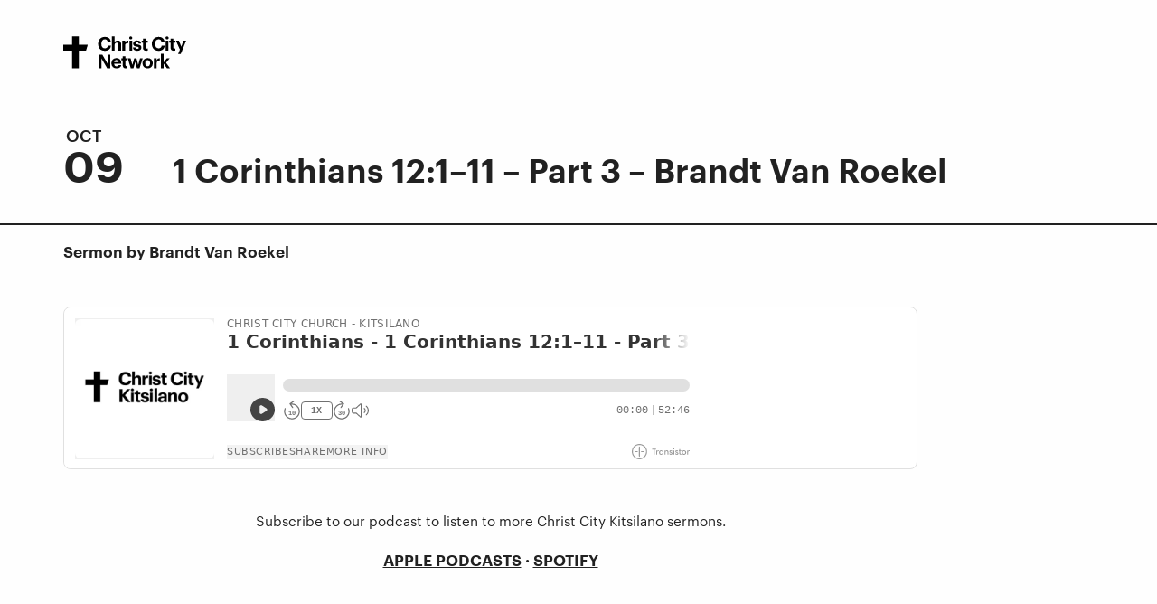

--- FILE ---
content_type: text/html; charset=UTF-8
request_url: https://christcitychurch.ca/media/1-corinthians-12-1-11-part-3-brandt-van-roekel/
body_size: 17578
content:
<!doctype html>

<html class="no-js" lang="en-US">

<head>
	<meta charset="utf-8">

	<!-- Force IE to use the latest rendering engine available -->
	<meta http-equiv="X-UA-Compatible" content="IE=edge">

	<!-- Mobile Meta -->
	<meta name="viewport" content="width=device-width, initial-scale=1.0">

	<!-- If Site Icon isn't set in customizer -->
			<!-- Icons & Favicons -->
		<link rel="icon" href="https://christcitychurch.ca/wp-content/themes/christcitychurch/favicon.png">
		<link href="https://christcitychurch.ca/wp-content/themes/christcitychurch/assets/images/apple-icon-touch.png" rel="apple-touch-icon" />
	
	<link rel="pingback" href="https://christcitychurch.ca/xmlrpc.php">

	<meta name='robots' content='index, follow, max-image-preview:large, max-snippet:-1, max-video-preview:-1' />
	<style>img:is([sizes="auto" i], [sizes^="auto," i]) { contain-intrinsic-size: 3000px 1500px }</style>
	
	<!-- This site is optimized with the Yoast SEO plugin v24.6 - https://yoast.com/wordpress/plugins/seo/ -->
	<title>1 Corinthians 12:1–11 - Part 3 - Brandt Van Roekel - Christ City Church</title>
	<meta name="description" content="Christ City Kits Lead Pastor Brandt Van Roekel preaches on 1 Corinthians 12:1–11 as we continue our sermon series on 1 Corinthians." />
	<link rel="canonical" href="https://christcitychurch.ca/media/1-corinthians-12-1-11-part-3-brandt-van-roekel/" />
	<meta property="og:locale" content="en_US" />
	<meta property="og:type" content="article" />
	<meta property="og:title" content="1 Corinthians 12:1–11 - Part 3 - Brandt Van Roekel - Christ City Church" />
	<meta property="og:description" content="Christ City Kits Lead Pastor Brandt Van Roekel preaches on 1 Corinthians 12:1–11 as we continue our sermon series on 1 Corinthians." />
	<meta property="og:url" content="https://christcitychurch.ca/media/1-corinthians-12-1-11-part-3-brandt-van-roekel/" />
	<meta property="og:site_name" content="Christ City Church" />
	<meta property="article:published_time" content="2022-10-09T21:52:00+00:00" />
	<meta property="article:modified_time" content="2022-10-09T21:52:07+00:00" />
	<meta property="og:image" content="https://christcitychurch.ca/wp-content/uploads/1-Corinthians-4.png" />
	<meta property="og:image:width" content="1920" />
	<meta property="og:image:height" content="1080" />
	<meta property="og:image:type" content="image/png" />
	<meta name="author" content="Jon Bryars" />
	<meta name="twitter:card" content="summary_large_image" />
	<meta name="twitter:label1" content="Written by" />
	<meta name="twitter:data1" content="Jon Bryars" />
	<meta name="twitter:label2" content="Est. reading time" />
	<meta name="twitter:data2" content="1 minute" />
	<script type="application/ld+json" class="yoast-schema-graph">{"@context":"https://schema.org","@graph":[{"@type":"Article","@id":"https://christcitychurch.ca/media/1-corinthians-12-1-11-part-3-brandt-van-roekel/#article","isPartOf":{"@id":"https://christcitychurch.ca/media/1-corinthians-12-1-11-part-3-brandt-van-roekel/"},"author":{"name":"Jon Bryars","@id":"https://christcitychurch.ca/#/schema/person/29dc32729cac9c1cea02f030f9003414"},"headline":"1 Corinthians 12:1–11 &#8211; Part 3 &#8211; Brandt Van Roekel","datePublished":"2022-10-09T21:52:00+00:00","dateModified":"2022-10-09T21:52:07+00:00","mainEntityOfPage":{"@id":"https://christcitychurch.ca/media/1-corinthians-12-1-11-part-3-brandt-van-roekel/"},"wordCount":28,"publisher":{"@id":"https://christcitychurch.ca/#organization"},"image":{"@id":"https://christcitychurch.ca/media/1-corinthians-12-1-11-part-3-brandt-van-roekel/#primaryimage"},"thumbnailUrl":"https://christcitychurch.ca/wp-content/uploads/1-Corinthians-4.png","keywords":["bible","Christ City church","sermon"],"articleSection":["Sermon"],"inLanguage":"en-US"},{"@type":"WebPage","@id":"https://christcitychurch.ca/media/1-corinthians-12-1-11-part-3-brandt-van-roekel/","url":"https://christcitychurch.ca/media/1-corinthians-12-1-11-part-3-brandt-van-roekel/","name":"1 Corinthians 12:1–11 - Part 3 - Brandt Van Roekel - Christ City Church","isPartOf":{"@id":"https://christcitychurch.ca/#website"},"primaryImageOfPage":{"@id":"https://christcitychurch.ca/media/1-corinthians-12-1-11-part-3-brandt-van-roekel/#primaryimage"},"image":{"@id":"https://christcitychurch.ca/media/1-corinthians-12-1-11-part-3-brandt-van-roekel/#primaryimage"},"thumbnailUrl":"https://christcitychurch.ca/wp-content/uploads/1-Corinthians-4.png","datePublished":"2022-10-09T21:52:00+00:00","dateModified":"2022-10-09T21:52:07+00:00","description":"Christ City Kits Lead Pastor Brandt Van Roekel preaches on 1 Corinthians 12:1–11 as we continue our sermon series on 1 Corinthians.","breadcrumb":{"@id":"https://christcitychurch.ca/media/1-corinthians-12-1-11-part-3-brandt-van-roekel/#breadcrumb"},"inLanguage":"en-US","potentialAction":[{"@type":"ReadAction","target":["https://christcitychurch.ca/media/1-corinthians-12-1-11-part-3-brandt-van-roekel/"]}]},{"@type":"ImageObject","inLanguage":"en-US","@id":"https://christcitychurch.ca/media/1-corinthians-12-1-11-part-3-brandt-van-roekel/#primaryimage","url":"https://christcitychurch.ca/wp-content/uploads/1-Corinthians-4.png","contentUrl":"https://christcitychurch.ca/wp-content/uploads/1-Corinthians-4.png","width":1920,"height":1080},{"@type":"BreadcrumbList","@id":"https://christcitychurch.ca/media/1-corinthians-12-1-11-part-3-brandt-van-roekel/#breadcrumb","itemListElement":[{"@type":"ListItem","position":1,"name":"Home","item":"https://christcitychurch.ca/"},{"@type":"ListItem","position":2,"name":"1 Corinthians 12:1–11 &#8211; Part 3 &#8211; Brandt Van Roekel"}]},{"@type":"WebSite","@id":"https://christcitychurch.ca/#website","url":"https://christcitychurch.ca/","name":"Christ City Church","description":"A network of neighbourhood churches","publisher":{"@id":"https://christcitychurch.ca/#organization"},"potentialAction":[{"@type":"SearchAction","target":{"@type":"EntryPoint","urlTemplate":"https://christcitychurch.ca/?s={search_term_string}"},"query-input":{"@type":"PropertyValueSpecification","valueRequired":true,"valueName":"search_term_string"}}],"inLanguage":"en-US"},{"@type":"Organization","@id":"https://christcitychurch.ca/#organization","name":"Christ City Church","url":"https://christcitychurch.ca/","logo":{"@type":"ImageObject","inLanguage":"en-US","@id":"https://christcitychurch.ca/#/schema/logo/image/","url":"https://christcitychurch.ca/wp-content/uploads/ccc-logo-new.png","contentUrl":"https://christcitychurch.ca/wp-content/uploads/ccc-logo-new.png","width":806,"height":212,"caption":"Christ City Church"},"image":{"@id":"https://christcitychurch.ca/#/schema/logo/image/"}},{"@type":"Person","@id":"https://christcitychurch.ca/#/schema/person/29dc32729cac9c1cea02f030f9003414","name":"Jon Bryars","url":"https://christcitychurch.ca/media/author/jonbryars/"}]}</script>
	<!-- / Yoast SEO plugin. -->


<link rel='dns-prefetch' href='//unpkg.com' />
<link rel='dns-prefetch' href='//js.churchcenter.com' />
<link rel="alternate" type="application/rss+xml" title="Christ City Church &raquo; Feed" href="https://christcitychurch.ca/feed/" />
<link rel="alternate" type="application/rss+xml" title="Christ City Church &raquo; Comments Feed" href="https://christcitychurch.ca/comments/feed/" />
<link rel='stylesheet' id='wp-block-library-css' href='https://christcitychurch.ca/wp-includes/css/dist/block-library/style.min.css?ver=6.8.3' type='text/css' media='all' />
<link rel='stylesheet' id='jetpack-layout-grid-css' href='https://christcitychurch.ca/wp-content/plugins/layout-grid/style.css?ver=1717689967' type='text/css' media='all' />
<style id='safe-svg-svg-icon-style-inline-css' type='text/css'>
.safe-svg-cover{text-align:center}.safe-svg-cover .safe-svg-inside{display:inline-block;max-width:100%}.safe-svg-cover svg{height:100%;max-height:100%;max-width:100%;width:100%}

</style>
<link rel='stylesheet' id='glance-lead-style-css' href='https://christcitychurch.ca/wp-content/plugins/glance-formatting/glance-lead.css?ver=6.8.3' type='text/css' media='all' />
<style id='global-styles-inline-css' type='text/css'>
:root{--wp--preset--aspect-ratio--square: 1;--wp--preset--aspect-ratio--4-3: 4/3;--wp--preset--aspect-ratio--3-4: 3/4;--wp--preset--aspect-ratio--3-2: 3/2;--wp--preset--aspect-ratio--2-3: 2/3;--wp--preset--aspect-ratio--16-9: 16/9;--wp--preset--aspect-ratio--9-16: 9/16;--wp--preset--color--black: #000000;--wp--preset--color--cyan-bluish-gray: #abb8c3;--wp--preset--color--white: #ffffff;--wp--preset--color--pale-pink: #f78da7;--wp--preset--color--vivid-red: #cf2e2e;--wp--preset--color--luminous-vivid-orange: #ff6900;--wp--preset--color--luminous-vivid-amber: #fcb900;--wp--preset--color--light-green-cyan: #7bdcb5;--wp--preset--color--vivid-green-cyan: #00d084;--wp--preset--color--pale-cyan-blue: #8ed1fc;--wp--preset--color--vivid-cyan-blue: #0693e3;--wp--preset--color--vivid-purple: #9b51e0;--wp--preset--color--grey: #B1C1C9;--wp--preset--color--highlight: #DFF5FF;--wp--preset--gradient--vivid-cyan-blue-to-vivid-purple: linear-gradient(135deg,rgba(6,147,227,1) 0%,rgb(155,81,224) 100%);--wp--preset--gradient--light-green-cyan-to-vivid-green-cyan: linear-gradient(135deg,rgb(122,220,180) 0%,rgb(0,208,130) 100%);--wp--preset--gradient--luminous-vivid-amber-to-luminous-vivid-orange: linear-gradient(135deg,rgba(252,185,0,1) 0%,rgba(255,105,0,1) 100%);--wp--preset--gradient--luminous-vivid-orange-to-vivid-red: linear-gradient(135deg,rgba(255,105,0,1) 0%,rgb(207,46,46) 100%);--wp--preset--gradient--very-light-gray-to-cyan-bluish-gray: linear-gradient(135deg,rgb(238,238,238) 0%,rgb(169,184,195) 100%);--wp--preset--gradient--cool-to-warm-spectrum: linear-gradient(135deg,rgb(74,234,220) 0%,rgb(151,120,209) 20%,rgb(207,42,186) 40%,rgb(238,44,130) 60%,rgb(251,105,98) 80%,rgb(254,248,76) 100%);--wp--preset--gradient--blush-light-purple: linear-gradient(135deg,rgb(255,206,236) 0%,rgb(152,150,240) 100%);--wp--preset--gradient--blush-bordeaux: linear-gradient(135deg,rgb(254,205,165) 0%,rgb(254,45,45) 50%,rgb(107,0,62) 100%);--wp--preset--gradient--luminous-dusk: linear-gradient(135deg,rgb(255,203,112) 0%,rgb(199,81,192) 50%,rgb(65,88,208) 100%);--wp--preset--gradient--pale-ocean: linear-gradient(135deg,rgb(255,245,203) 0%,rgb(182,227,212) 50%,rgb(51,167,181) 100%);--wp--preset--gradient--electric-grass: linear-gradient(135deg,rgb(202,248,128) 0%,rgb(113,206,126) 100%);--wp--preset--gradient--midnight: linear-gradient(135deg,rgb(2,3,129) 0%,rgb(40,116,252) 100%);--wp--preset--font-size--small: 13px;--wp--preset--font-size--medium: 20px;--wp--preset--font-size--large: 36px;--wp--preset--font-size--x-large: 42px;--wp--preset--spacing--20: 0.44rem;--wp--preset--spacing--30: .5rem;--wp--preset--spacing--40: 1rem;--wp--preset--spacing--50: 2rem;--wp--preset--spacing--60: clamp(2rem, 3.325vw, 4rem);--wp--preset--spacing--70: clamp(2rem, 6.65vw, 8rem);--wp--preset--spacing--80: clamp(2rem, 9.975vw, 12rem);--wp--preset--shadow--natural: 6px 6px 9px rgba(0, 0, 0, 0.2);--wp--preset--shadow--deep: 12px 12px 50px rgba(0, 0, 0, 0.4);--wp--preset--shadow--sharp: 6px 6px 0px rgba(0, 0, 0, 0.2);--wp--preset--shadow--outlined: 6px 6px 0px -3px rgba(255, 255, 255, 1), 6px 6px rgba(0, 0, 0, 1);--wp--preset--shadow--crisp: 6px 6px 0px rgba(0, 0, 0, 1);}:root { --wp--style--global--content-size: 1200px;--wp--style--global--wide-size: 100%; }:where(body) { margin: 0; }.wp-site-blocks { padding-top: var(--wp--style--root--padding-top); padding-bottom: var(--wp--style--root--padding-bottom); }.has-global-padding { padding-right: var(--wp--style--root--padding-right); padding-left: var(--wp--style--root--padding-left); }.has-global-padding > .alignfull { margin-right: calc(var(--wp--style--root--padding-right) * -1); margin-left: calc(var(--wp--style--root--padding-left) * -1); }.has-global-padding :where(:not(.alignfull.is-layout-flow) > .has-global-padding:not(.wp-block-block, .alignfull)) { padding-right: 0; padding-left: 0; }.has-global-padding :where(:not(.alignfull.is-layout-flow) > .has-global-padding:not(.wp-block-block, .alignfull)) > .alignfull { margin-left: 0; margin-right: 0; }.wp-site-blocks > .alignleft { float: left; margin-right: 2em; }.wp-site-blocks > .alignright { float: right; margin-left: 2em; }.wp-site-blocks > .aligncenter { justify-content: center; margin-left: auto; margin-right: auto; }:where(.wp-site-blocks) > * { margin-block-start: 0; margin-block-end: 0; }:where(.wp-site-blocks) > :first-child { margin-block-start: 0; }:where(.wp-site-blocks) > :last-child { margin-block-end: 0; }:root { --wp--style--block-gap: 0; }:root :where(.is-layout-flow) > :first-child{margin-block-start: 0;}:root :where(.is-layout-flow) > :last-child{margin-block-end: 0;}:root :where(.is-layout-flow) > *{margin-block-start: 0;margin-block-end: 0;}:root :where(.is-layout-constrained) > :first-child{margin-block-start: 0;}:root :where(.is-layout-constrained) > :last-child{margin-block-end: 0;}:root :where(.is-layout-constrained) > *{margin-block-start: 0;margin-block-end: 0;}:root :where(.is-layout-flex){gap: 0;}:root :where(.is-layout-grid){gap: 0;}.is-layout-flow > .alignleft{float: left;margin-inline-start: 0;margin-inline-end: 2em;}.is-layout-flow > .alignright{float: right;margin-inline-start: 2em;margin-inline-end: 0;}.is-layout-flow > .aligncenter{margin-left: auto !important;margin-right: auto !important;}.is-layout-constrained > .alignleft{float: left;margin-inline-start: 0;margin-inline-end: 2em;}.is-layout-constrained > .alignright{float: right;margin-inline-start: 2em;margin-inline-end: 0;}.is-layout-constrained > .aligncenter{margin-left: auto !important;margin-right: auto !important;}.is-layout-constrained > :where(:not(.alignleft):not(.alignright):not(.alignfull)){max-width: var(--wp--style--global--content-size);margin-left: auto !important;margin-right: auto !important;}.is-layout-constrained > .alignwide{max-width: var(--wp--style--global--wide-size);}body .is-layout-flex{display: flex;}.is-layout-flex{flex-wrap: wrap;align-items: center;}.is-layout-flex > :is(*, div){margin: 0;}body .is-layout-grid{display: grid;}.is-layout-grid > :is(*, div){margin: 0;}body{--wp--style--root--padding-top: 0;--wp--style--root--padding-right: 0;--wp--style--root--padding-bottom: 0;--wp--style--root--padding-left: 0;}a:where(:not(.wp-element-button)){text-decoration: underline;}:root :where(.wp-element-button, .wp-block-button__link){background-color: #32373c;border-width: 0;color: #fff;font-family: inherit;font-size: inherit;line-height: inherit;padding: calc(0.667em + 2px) calc(1.333em + 2px);text-decoration: none;}.has-black-color{color: var(--wp--preset--color--black) !important;}.has-cyan-bluish-gray-color{color: var(--wp--preset--color--cyan-bluish-gray) !important;}.has-white-color{color: var(--wp--preset--color--white) !important;}.has-pale-pink-color{color: var(--wp--preset--color--pale-pink) !important;}.has-vivid-red-color{color: var(--wp--preset--color--vivid-red) !important;}.has-luminous-vivid-orange-color{color: var(--wp--preset--color--luminous-vivid-orange) !important;}.has-luminous-vivid-amber-color{color: var(--wp--preset--color--luminous-vivid-amber) !important;}.has-light-green-cyan-color{color: var(--wp--preset--color--light-green-cyan) !important;}.has-vivid-green-cyan-color{color: var(--wp--preset--color--vivid-green-cyan) !important;}.has-pale-cyan-blue-color{color: var(--wp--preset--color--pale-cyan-blue) !important;}.has-vivid-cyan-blue-color{color: var(--wp--preset--color--vivid-cyan-blue) !important;}.has-vivid-purple-color{color: var(--wp--preset--color--vivid-purple) !important;}.has-grey-color{color: var(--wp--preset--color--grey) !important;}.has-highlight-color{color: var(--wp--preset--color--highlight) !important;}.has-black-background-color{background-color: var(--wp--preset--color--black) !important;}.has-cyan-bluish-gray-background-color{background-color: var(--wp--preset--color--cyan-bluish-gray) !important;}.has-white-background-color{background-color: var(--wp--preset--color--white) !important;}.has-pale-pink-background-color{background-color: var(--wp--preset--color--pale-pink) !important;}.has-vivid-red-background-color{background-color: var(--wp--preset--color--vivid-red) !important;}.has-luminous-vivid-orange-background-color{background-color: var(--wp--preset--color--luminous-vivid-orange) !important;}.has-luminous-vivid-amber-background-color{background-color: var(--wp--preset--color--luminous-vivid-amber) !important;}.has-light-green-cyan-background-color{background-color: var(--wp--preset--color--light-green-cyan) !important;}.has-vivid-green-cyan-background-color{background-color: var(--wp--preset--color--vivid-green-cyan) !important;}.has-pale-cyan-blue-background-color{background-color: var(--wp--preset--color--pale-cyan-blue) !important;}.has-vivid-cyan-blue-background-color{background-color: var(--wp--preset--color--vivid-cyan-blue) !important;}.has-vivid-purple-background-color{background-color: var(--wp--preset--color--vivid-purple) !important;}.has-grey-background-color{background-color: var(--wp--preset--color--grey) !important;}.has-highlight-background-color{background-color: var(--wp--preset--color--highlight) !important;}.has-black-border-color{border-color: var(--wp--preset--color--black) !important;}.has-cyan-bluish-gray-border-color{border-color: var(--wp--preset--color--cyan-bluish-gray) !important;}.has-white-border-color{border-color: var(--wp--preset--color--white) !important;}.has-pale-pink-border-color{border-color: var(--wp--preset--color--pale-pink) !important;}.has-vivid-red-border-color{border-color: var(--wp--preset--color--vivid-red) !important;}.has-luminous-vivid-orange-border-color{border-color: var(--wp--preset--color--luminous-vivid-orange) !important;}.has-luminous-vivid-amber-border-color{border-color: var(--wp--preset--color--luminous-vivid-amber) !important;}.has-light-green-cyan-border-color{border-color: var(--wp--preset--color--light-green-cyan) !important;}.has-vivid-green-cyan-border-color{border-color: var(--wp--preset--color--vivid-green-cyan) !important;}.has-pale-cyan-blue-border-color{border-color: var(--wp--preset--color--pale-cyan-blue) !important;}.has-vivid-cyan-blue-border-color{border-color: var(--wp--preset--color--vivid-cyan-blue) !important;}.has-vivid-purple-border-color{border-color: var(--wp--preset--color--vivid-purple) !important;}.has-grey-border-color{border-color: var(--wp--preset--color--grey) !important;}.has-highlight-border-color{border-color: var(--wp--preset--color--highlight) !important;}.has-vivid-cyan-blue-to-vivid-purple-gradient-background{background: var(--wp--preset--gradient--vivid-cyan-blue-to-vivid-purple) !important;}.has-light-green-cyan-to-vivid-green-cyan-gradient-background{background: var(--wp--preset--gradient--light-green-cyan-to-vivid-green-cyan) !important;}.has-luminous-vivid-amber-to-luminous-vivid-orange-gradient-background{background: var(--wp--preset--gradient--luminous-vivid-amber-to-luminous-vivid-orange) !important;}.has-luminous-vivid-orange-to-vivid-red-gradient-background{background: var(--wp--preset--gradient--luminous-vivid-orange-to-vivid-red) !important;}.has-very-light-gray-to-cyan-bluish-gray-gradient-background{background: var(--wp--preset--gradient--very-light-gray-to-cyan-bluish-gray) !important;}.has-cool-to-warm-spectrum-gradient-background{background: var(--wp--preset--gradient--cool-to-warm-spectrum) !important;}.has-blush-light-purple-gradient-background{background: var(--wp--preset--gradient--blush-light-purple) !important;}.has-blush-bordeaux-gradient-background{background: var(--wp--preset--gradient--blush-bordeaux) !important;}.has-luminous-dusk-gradient-background{background: var(--wp--preset--gradient--luminous-dusk) !important;}.has-pale-ocean-gradient-background{background: var(--wp--preset--gradient--pale-ocean) !important;}.has-electric-grass-gradient-background{background: var(--wp--preset--gradient--electric-grass) !important;}.has-midnight-gradient-background{background: var(--wp--preset--gradient--midnight) !important;}.has-small-font-size{font-size: var(--wp--preset--font-size--small) !important;}.has-medium-font-size{font-size: var(--wp--preset--font-size--medium) !important;}.has-large-font-size{font-size: var(--wp--preset--font-size--large) !important;}.has-x-large-font-size{font-size: var(--wp--preset--font-size--x-large) !important;}
:root :where(.wp-block-pullquote){font-size: 1.5em;line-height: 1.6;}
</style>
<link rel='stylesheet' id='icons-css' href='https://christcitychurch.ca/wp-content/themes/christcitychurch/assets/styles/icomoon.css?ver=r7yce2' type='text/css' media='all' />
<link rel='stylesheet' id='jetpack-layout-grid-override-css' href='https://christcitychurch.ca/wp-content/themes/christcitychurch/assets/styles/wp-block-jetpack-layout-grid.css?ver=2024.08.27' type='text/css' media='all' />
<link rel='stylesheet' id='mapbox-css' href='https://api.mapbox.com/mapbox-gl-js/v1.12.0/mapbox-gl.css?ver=1.12.0' type='text/css' media='all' />
<link rel='stylesheet' id='site-style-css-css' href='https://christcitychurch.ca/wp-content/themes/christcitychurch/build/style-header.css?ver=2024.08.27' type='text/css' media='all' />
<script type="text/javascript" src="https://christcitychurch.ca/wp-includes/js/jquery/jquery.min.js?ver=3.7.1" id="jquery-core-js"></script>
<script type="text/javascript" src="https://christcitychurch.ca/wp-includes/js/jquery/jquery-migrate.min.js?ver=3.4.1" id="jquery-migrate-js"></script>
<script type="text/javascript" id="site-header-js-js-extra">
/* <![CDATA[ */
var glance = {"templateUrl":"https:\/\/christcitychurch.ca\/wp-content\/themes\/christcitychurch","query_vars":"{\"page\":\"\",\"name\":\"1-corinthians-12-1-11-part-3-brandt-van-roekel\"}"};
/* ]]> */
</script>
<script type="text/javascript" src="https://christcitychurch.ca/wp-content/themes/christcitychurch/build/header.js?ver=2024.08.27" id="site-header-js-js"></script>
<script type="text/javascript" src="https://unpkg.com/swiper@6.8.0/swiper-bundle.min.js?ver=1" id="swiper-js-js"></script>
<script type="text/javascript" src="https://js.churchcenter.com/modal/v1?ver=1" id="pc-modal-js-js"></script>
<link rel="https://api.w.org/" href="https://christcitychurch.ca/wp-json/" /><link rel="alternate" title="JSON" type="application/json" href="https://christcitychurch.ca/wp-json/wp/v2/posts/1592866" /><link rel='shortlink' href='https://christcitychurch.ca/?p=1592866' />
<link rel="alternate" title="oEmbed (JSON)" type="application/json+oembed" href="https://christcitychurch.ca/wp-json/oembed/1.0/embed?url=https%3A%2F%2Fchristcitychurch.ca%2Fmedia%2F1-corinthians-12-1-11-part-3-brandt-van-roekel%2F" />
<link rel="alternate" title="oEmbed (XML)" type="text/xml+oembed" href="https://christcitychurch.ca/wp-json/oembed/1.0/embed?url=https%3A%2F%2Fchristcitychurch.ca%2Fmedia%2F1-corinthians-12-1-11-part-3-brandt-van-roekel%2F&#038;format=xml" />

		<!-- GA Google Analytics @ https://m0n.co/ga -->
		<script async src="https://www.googletagmanager.com/gtag/js?id=G-0LVZFTRCP9"></script>
		<script>
			window.dataLayer = window.dataLayer || [];
			function gtag(){dataLayer.push(arguments);}
			gtag('js', new Date());
			gtag('config', 'G-0LVZFTRCP9');
		</script>

		
	<script src="https://js.churchcenter.com/modal/v1"></script> 
</head>

<body class="wp-singular post-template-default single single-post postid-1592866 single-format-standard wp-embed-responsive wp-theme-christcitychurch site" data-locations="%5B%7B%22name%22%3A%22southvan%22%2C%22theme%22%3A%22default%22%7D%2C%7B%22name%22%3A%22kitsilano%22%2C%22theme%22%3A%22default%22%7D%2C%7B%22name%22%3A%22eastvan%22%2C%22theme%22%3A%22default%22%7D%2C%7B%22name%22%3A%22surrey%22%2C%22theme%22%3A%22default%22%7D%2C%7B%22name%22%3A%22urban-chapel%22%2C%22theme%22%3A%22inverted%22%7D%2C%7B%22name%22%3A%22covenant-city%22%2C%22theme%22%3A%22default%22%7D%5D">
	<header class="site-header" role="banner">

		<div class="grid-x grid-container grid-padding-x">
			<div class="cell small-12">

				<div class="site-header__inner">

					<h4 class="site-header__location" id="location-logo">
						<a href="https://christcitychurch.ca/" title="A network of neighbourhood churches" rel="home">
							<span class="show-for-sr">Christ City Church</span>
							<span class="network"><svg data-name="Network" xmlns="http://www.w3.org/2000/svg" width="1280" height="376" viewBox="0 0 1280 376"><path d="M362.88,80.88V79.31c0-42.55,29.8-71.57,69.6-71.57,33.73,0,58.83,16.48,62.16,51H462.09c-2.35-16.86-11.76-25.88-29.41-25.88-22.15,0-36.27,17.25-36.27,46.28v1.57c0,29,13.33,45.88,36.46,45.88,17.46,0,29.61-8.82,32.17-26.87h31.17c-3.53,34.71-28.43,52.55-62.94,52.55C387.38,152.25,362.88,124,362.88,80.88Z"/><path d="M506.38,1.08h28.43V63.82c5.1-10.19,16.27-18.62,33.34-18.62,20.19,0,34.5,12.15,34.5,39.6v65.3H574.22V88.92c0-13.92-5.49-20.59-18-20.59-12.15,0-21.37,7.45-21.37,22.55V150.1H506.38Z"/><path d="M615.19,47.55h28.43v19.6c6.47-13.72,16.46-21,33.13-21.17V72.45c-21-.2-33.13,6.67-33.13,26.27V150.1H615.19Z"/><path d="M686.15,18.14c0-8.83,7.06-15.49,16.08-15.49,9.21,0,16.28,6.66,16.28,15.49s-7.07,15.48-16.28,15.48C693.21,33.62,686.15,27,686.15,18.14Zm2.16,29.41h28.24V150.1H688.31Z"/><path d="M725.36,117.94h26.47c1.17,9.21,5.69,14.51,18,14.51,11,0,16.08-4.12,16.08-11.18s-6.08-10-20.79-12.16c-27.25-4.12-37.84-12-37.84-32,0-21.37,19.61-31.95,40.59-31.95,22.74,0,39.81,8.23,42.35,31.76h-26c-1.56-8.43-6.27-12.35-16.08-12.35-9.2,0-14.5,4.31-14.5,10.58,0,6.47,4.91,9,19.8,11.18,25.69,3.72,39.8,10.19,39.8,32.16,0,22.16-16.08,33.72-43.13,33.72C742.42,152.25,726.34,140.09,725.36,117.94Z"/><path d="M829.66,119.7V67.75H816.51V47.55h13.15V25.39H857.9V47.55h21.56v20.2H857.9v49.4c0,8.24,4.11,12.16,11.37,12.16a26.59,26.59,0,0,0,10.79-2v22a51.74,51.74,0,0,1-17.27,2.75C841.22,152.06,829.66,141.08,829.66,119.7Z"/><path d="M922.39,80.88V79.31c0-42.55,29.8-71.57,69.61-71.57,33.72,0,58.82,16.48,62.15,51h-32.54c-2.36-16.86-11.77-25.88-29.41-25.88-22.16,0-36.29,17.25-36.29,46.28v1.57c0,29,13.35,45.88,36.48,45.88,17.45,0,29.61-8.82,32.16-26.87h31.17c-3.53,34.71-28.44,52.55-62.94,52.55C946.89,152.25,922.39,124,922.39,80.88Z"/><path d="M1064.51,18.14c0-8.83,7.06-15.49,16.08-15.49,9.22,0,16.27,6.66,16.27,15.49s-7,15.48-16.27,15.48C1071.57,33.62,1064.51,27,1064.51,18.14Zm2.15,29.41h28.24V150.1h-28.24Z"/><path d="M1117.45,119.7V67.75h-13.14V47.55h13.14V25.39h28.24V47.55h21.57v20.2h-21.57v49.4c0,8.24,4.11,12.16,11.38,12.16a26.55,26.55,0,0,0,10.78-2v22a51.74,51.74,0,0,1-17.27,2.75C1129,152.06,1117.45,141.08,1117.45,119.7Z"/><path d="M1214.09,139.7l-40.77-92.15h30.59l24.89,61.56,22.94-61.56H1279L1223.52,185h-27.46Z"/><polygon points="255.48 89 162 89 162 1 92 1 92 89 1 89 1 150 92 150 92 333 162 333 162 150 237.01 150 255.48 89"/><g style="isolation:isolate"><g style="isolation:isolate"><path d="M370.09,332.79V192.65h36.85L460.25,285V192.65h28.23V332.79H456.72L398.32,233v99.76Z"/></g><g style="isolation:isolate"><path d="M554.53,335q-23.71,0-38.61-14T501,282.81v-1.57q0-23.91,15-38.61t37.73-14.7q21.56,0,35.77,13.13t14.21,39v7.84h-73.9q.6,12.73,7.26,19.79t18.22,7.06q18.42,0,21.37-14.31h26.85Q601,317.12,588.24,326T554.53,335Zm-24.3-64.49h45.86q-1.38-22.93-22.34-22.93-9.62,0-15.78,6T530.23,270.46Z"/><path d="M652.14,334.75q-16.27,0-24.7-8.23T619,302.41V250.47H605.88V230.28H619V208.13h28.23v22.15H668.8v20.19H647.24v49.39q0,12.17,11.36,12.15a27.75,27.75,0,0,0,10.78-2v22A52.08,52.08,0,0,1,652.14,334.75Z"/></g><g style="isolation:isolate"><path d="M702.31,332.79,671.15,230.28h29.79l18.23,69,19.79-69h23.33l18,69,19.4-69H827L794.63,332.79H766.79L749.35,268.5l-18.82,64.29Z"/></g><g style="isolation:isolate"><path d="M878.32,335q-23.33,0-38.61-14.41t-15.29-37.93v-1.56q0-23.71,15.29-38.42t38.81-14.7q23.52,0,38.71,14.41t15.19,38.12V282q0,23.91-15.29,38.41T878.32,335ZM860,305.06q6.56,8.32,18.52,8.33T897,305.15q6.57-8.22,6.57-22.93v-1.37q0-14.7-6.57-23t-18.52-8.33q-11.76,0-18.43,8.13t-6.66,22.84V282Q853.43,296.73,860,305.06Z"/><path d="M943.79,332.79V230.28h28.42v19.6q9.79-21,33.12-21.17v26.46q-16.47-.19-24.79,6t-8.33,20.29v51.35Z"/><path d="M1016.3,332.79v-149h28.42V273.6l32.93-43.32h30.19l-37.24,46.65,40.18,55.86h-32.15l-33.91-48.41v48.41Z"/></g></g></svg></span><span class="campus southvan"><svg data-name="South Van" xmlns="http://www.w3.org/2000/svg" width="1280" height="376" viewBox="0 0 1280 376"><path d="M362.88,80.88V79.31c0-42.55,29.8-71.57,69.6-71.57,33.73,0,58.83,16.48,62.16,51H462.09c-2.35-16.86-11.76-25.88-29.41-25.88-22.15,0-36.27,17.25-36.27,46.28v1.57c0,29,13.33,45.88,36.46,45.88,17.46,0,29.61-8.82,32.17-26.87h31.17c-3.53,34.71-28.43,52.55-62.94,52.55C387.38,152.25,362.88,124,362.88,80.88Z"/><path d="M506.38,1.08h28.43V63.82c5.1-10.19,16.27-18.62,33.34-18.62,20.19,0,34.5,12.15,34.5,39.6v65.3H574.22V88.92c0-13.92-5.49-20.59-18-20.59-12.15,0-21.37,7.45-21.37,22.55V150.1H506.38Z"/><path d="M615.19,47.55h28.43v19.6c6.47-13.72,16.46-21,33.13-21.17V72.45c-21-.2-33.13,6.67-33.13,26.27V150.1H615.19Z"/><path d="M686.15,18.14c0-8.83,7.06-15.49,16.08-15.49,9.21,0,16.28,6.66,16.28,15.49s-7.07,15.48-16.28,15.48C693.21,33.62,686.15,27,686.15,18.14Zm2.16,29.41h28.24V150.1H688.31Z"/><path d="M725.36,117.94h26.47c1.17,9.21,5.69,14.51,18,14.51,11,0,16.08-4.12,16.08-11.18s-6.08-10-20.79-12.16c-27.25-4.12-37.84-12-37.84-32,0-21.37,19.61-31.95,40.59-31.95,22.74,0,39.81,8.23,42.35,31.76h-26c-1.56-8.43-6.27-12.35-16.08-12.35-9.2,0-14.5,4.31-14.5,10.58,0,6.47,4.91,9,19.8,11.18,25.69,3.72,39.8,10.19,39.8,32.16,0,22.16-16.08,33.72-43.13,33.72C742.42,152.25,726.34,140.09,725.36,117.94Z"/><path d="M829.66,119.7V67.75H816.51V47.55h13.15V25.39H857.9V47.55h21.56v20.2H857.9v49.4c0,8.24,4.11,12.16,11.37,12.16a26.59,26.59,0,0,0,10.79-2v22a51.74,51.74,0,0,1-17.27,2.75C841.22,152.06,829.66,141.08,829.66,119.7Z"/><path d="M922.39,80.88V79.31c0-42.55,29.8-71.57,69.61-71.57,33.72,0,58.82,16.48,62.15,51h-32.54c-2.36-16.86-11.77-25.88-29.41-25.88-22.16,0-36.29,17.25-36.29,46.28v1.57c0,29,13.35,45.88,36.48,45.88,17.45,0,29.61-8.82,32.16-26.87h31.17c-3.53,34.71-28.44,52.55-62.94,52.55C946.89,152.25,922.39,124,922.39,80.88Z"/><path d="M1064.51,18.14c0-8.83,7.06-15.49,16.08-15.49,9.22,0,16.27,6.66,16.27,15.49s-7,15.48-16.27,15.48C1071.57,33.62,1064.51,27,1064.51,18.14Zm2.15,29.41h28.24V150.1h-28.24Z"/><path d="M1117.45,119.7V67.75h-13.14V47.55h13.14V25.39h28.24V47.55h21.57v20.2h-21.57v49.4c0,8.24,4.11,12.16,11.38,12.16a26.55,26.55,0,0,0,10.78-2v22a51.74,51.74,0,0,1-17.27,2.75C1129,152.06,1117.45,141.08,1117.45,119.7Z"/><path d="M1214.09,139.7l-40.77-92.15h30.59l24.89,61.56,22.94-61.56H1279L1223.52,185h-27.46Z"/><polygon points="255.48 89 162 89 162 1 92 1 92 89 1 89 1 150 92 150 92 333 162 333 162 150 237.01 150 255.48 89"/><g style="isolation:isolate"><g style="isolation:isolate"><path d="M419.09,335q-27.82,0-42.14-12.16t-15.68-33.9h30.38q1.19,10.77,7.16,16.85t20.28,6.08q10.4,0,16.76-5.2a16.53,16.53,0,0,0,6.37-13.42q0-8.43-5.49-12.15t-21-6.08q-27.45-3.53-39-13t-11.57-29.5a37.41,37.41,0,0,1,14-30q14-11.76,36.94-11.76,23.72,0,37.14,10.58t15.39,31.36h-29.2Q436.54,214,416.15,214q-10.18,0-15.58,4.32a14,14,0,0,0-5.39,11.56q0,7.85,5.19,11.66t20.88,6.18q27,3.53,39.2,12.64t12.15,29.89q0,19.22-14.6,31.95T419.09,335Z"/><path d="M533,335q-23.33,0-38.61-14.41t-15.29-37.93v-1.56q0-23.71,15.29-38.42t38.8-14.7q23.52,0,38.71,14.41t15.19,38.12V282q0,23.91-15.28,38.41T533,335Zm-18.33-29.89q6.57,8.32,18.52,8.33t18.53-8.24q6.55-8.22,6.56-22.93v-1.37q0-14.7-6.56-23t-18.53-8.33q-11.76,0-18.42,8.13t-6.66,22.84V282Q508.08,296.73,514.64,305.06Z"/><path d="M632.54,335q-15.88,0-25.39-9.61t-9.5-29v-66h28.22v62.13q0,20.58,17.84,20.58,9.4,0,15.38-5.78t6-16.76V230.28H693.3V332.79H665.07V316.72Q655.86,334.95,632.54,335Z"/><path d="M748.18,334.75q-16.27,0-24.7-8.23t-8.43-24.11V250.47H701.92V230.28h13.13V208.13h28.23v22.15h21.55v20.19H743.28v49.39q0,12.17,11.36,12.15a27.75,27.75,0,0,0,10.78-2v22A52.08,52.08,0,0,1,748.18,334.75Z"/><path d="M777,332.79v-149h28.42v62.72a32.81,32.81,0,0,1,12.64-13.43q8.52-5.19,20.68-5.19,15.87,0,25.18,9.9t9.31,29.69v65.27H844.8V271.64q0-10.59-4.31-15.58t-13.72-5q-9.6,0-15.48,5.78t-5.88,16.76v59.19Z"/></g><g style="isolation:isolate"><path d="M962.6,332.79,915.75,192.65h33.52l33.32,107.6,33.32-107.6h29.79L999.05,332.79Z"/></g><g style="isolation:isolate"><path d="M1072,335q-15.09,0-24.7-7.65t-9.6-22.93q0-32.92,53.31-32.93h11.57v-4.11q0-9.61-3.73-14.21t-12.93-4.61q-15.5,0-17.45,14.5h-26.85q1.17-17.43,13.72-26.26t32.34-8.82q42.93,0,42.92,38v66.84h-27.63V320.44Q1092.53,334.95,1072,335Zm8.43-19.8q9.6,0,15.87-4.9a16,16,0,0,0,6.28-13.33V288.3h-11q-12.93,0-19.5,3.33t-6.57,11.17Q1065.49,315.15,1080.39,315.15Z"/><path d="M1147.22,332.79V230.28h28.42v16.27a32.83,32.83,0,0,1,12.65-13.43q8.52-5.19,20.67-5.19,15.88,0,25.19,9.9t9.31,29.69v65.27H1215V271.64q0-10.59-4.31-15.58t-13.72-5q-9.62,0-15.49,5.78t-5.88,16.76v59.19Z"/></g></g></svg></span><span class="campus kitsilano"><svg data-name="Kitsilano" xmlns="http://www.w3.org/2000/svg" width="1280" height="376" viewBox="0 0 1280 376"><path d="M362.88,80.88V79.31c0-42.55,29.8-71.57,69.6-71.57,33.73,0,58.83,16.48,62.16,51H462.09c-2.35-16.86-11.76-25.88-29.41-25.88-22.15,0-36.27,17.25-36.27,46.28v1.57c0,29,13.33,45.88,36.46,45.88,17.46,0,29.61-8.82,32.17-26.87h31.17c-3.53,34.71-28.43,52.55-62.94,52.55C387.38,152.25,362.88,124,362.88,80.88Z"/><path d="M506.38,1.08h28.43V63.82c5.1-10.19,16.27-18.62,33.34-18.62,20.19,0,34.5,12.15,34.5,39.6v65.3H574.22V88.92c0-13.92-5.49-20.59-18-20.59-12.15,0-21.37,7.45-21.37,22.55V150.1H506.38Z"/><path d="M615.19,47.55h28.43v19.6c6.47-13.72,16.46-21,33.13-21.17V72.45c-21-.2-33.13,6.67-33.13,26.27V150.1H615.19Z"/><path d="M686.15,18.14c0-8.83,7.06-15.49,16.08-15.49,9.21,0,16.28,6.66,16.28,15.49s-7.07,15.48-16.28,15.48C693.21,33.62,686.15,27,686.15,18.14Zm2.16,29.41h28.24V150.1H688.31Z"/><path d="M725.36,117.94h26.47c1.17,9.21,5.69,14.51,18,14.51,11,0,16.08-4.12,16.08-11.18s-6.08-10-20.79-12.16c-27.25-4.12-37.84-12-37.84-32,0-21.37,19.61-31.95,40.59-31.95,22.74,0,39.81,8.23,42.35,31.76h-26c-1.56-8.43-6.27-12.35-16.08-12.35-9.2,0-14.5,4.31-14.5,10.58,0,6.47,4.91,9,19.8,11.18,25.69,3.72,39.8,10.19,39.8,32.16,0,22.16-16.08,33.72-43.13,33.72C742.42,152.25,726.34,140.09,725.36,117.94Z"/><path d="M829.66,119.7V67.75H816.51V47.55h13.15V25.39H857.9V47.55h21.56v20.2H857.9v49.4c0,8.24,4.11,12.16,11.37,12.16a26.59,26.59,0,0,0,10.79-2v22a51.74,51.74,0,0,1-17.27,2.75C841.22,152.06,829.66,141.08,829.66,119.7Z"/><path d="M922.39,80.88V79.31c0-42.55,29.8-71.57,69.61-71.57,33.72,0,58.82,16.48,62.15,51h-32.54c-2.36-16.86-11.77-25.88-29.41-25.88-22.16,0-36.29,17.25-36.29,46.28v1.57c0,29,13.35,45.88,36.48,45.88,17.45,0,29.61-8.82,32.16-26.87h31.17c-3.53,34.71-28.44,52.55-62.94,52.55C946.89,152.25,922.39,124,922.39,80.88Z"/><path d="M1064.51,18.14c0-8.83,7.06-15.49,16.08-15.49,9.22,0,16.27,6.66,16.27,15.49s-7,15.48-16.27,15.48C1071.57,33.62,1064.51,27,1064.51,18.14Zm2.15,29.41h28.24V150.1h-28.24Z"/><path d="M1117.45,119.7V67.75h-13.14V47.55h13.14V25.39h28.24V47.55h21.57v20.2h-21.57v49.4c0,8.24,4.11,12.16,11.38,12.16a26.55,26.55,0,0,0,10.78-2v22a51.74,51.74,0,0,1-17.27,2.75C1129,152.06,1117.45,141.08,1117.45,119.7Z"/><path d="M1214.09,139.7l-40.77-92.15h30.59l24.89,61.56,22.94-61.56H1279L1223.52,185h-27.46Z"/><polygon points="255.48 89 162 89 162 1 92 1 92 89 1 89 1 150 92 150 92 333 162 333 162 150 237.01 150 255.48 89"/><g style="isolation:isolate"><g style="isolation:isolate"><path d="M370.09,332.79V192.65h31.75V253l49-60.57h33.72L429.09,258.9l58.21,73.89h-37l-48.42-62.92v62.92Z"/></g><g style="isolation:isolate"><path d="M519.45,212a16.28,16.28,0,0,1-11.57,4.41A15.92,15.92,0,0,1,496.42,212a15.61,15.61,0,0,1,0-22.15,15.92,15.92,0,0,1,11.46-4.41,16.28,16.28,0,0,1,11.57,4.41,15.4,15.4,0,0,1,0,22.15ZM494,332.79V230.28h28.22V332.79Z"/></g><g style="isolation:isolate"><path d="M577.85,334.75q-16.27,0-24.7-8.23t-8.42-24.11V250.47H531.59V230.28h13.14V208.13H573v22.15h21.56v20.19H573v49.39Q573,312,584.32,312a27.78,27.78,0,0,0,10.78-2v22A52.18,52.18,0,0,1,577.85,334.75Z"/></g><g style="isolation:isolate"><path d="M644.68,335q-20.77,0-32.34-8.82T600,300.65h26.46q1,7.25,5.09,10.87t12.94,3.63q16.07,0,16.07-11.17a8.63,8.63,0,0,0-4.7-7.84q-4.71-2.75-16.08-4.31-20.78-3.13-29.3-10.2T602,259.88q0-15.28,11.85-23.62t28.72-8.33q38.81,0,42.33,31.75H658.8q-2.35-12.35-16.08-12.35-6.86,0-10.68,2.94a9.2,9.2,0,0,0-3.82,7.65,7.75,7.75,0,0,0,4.21,7.25q4.22,2.35,15.59,3.92,20.78,2.94,30.28,9.8t9.5,22.34q0,16.47-11.27,25.09T644.68,335Z"/><path d="M724.46,212a16.3,16.3,0,0,1-11.57,4.41A15.9,15.9,0,0,1,701.43,212a15.61,15.61,0,0,1,0-22.15,15.9,15.9,0,0,1,11.46-4.41,16.3,16.3,0,0,1,11.57,4.41,15.4,15.4,0,0,1,0,22.15ZM699,332.79V230.28H727.2V332.79Z"/><path d="M746.41,332.79v-149h28.22v149Z"/><path d="M820.49,335q-15.09,0-24.69-7.65t-9.61-22.93q0-32.92,53.32-32.93h11.56v-4.11q0-9.61-3.72-14.21t-12.94-4.61q-15.48,0-17.44,14.5H790.11q1.18-17.43,13.72-26.26t32.34-8.82q42.93,0,42.93,38v66.84H851.46V320.44Q841.08,334.95,820.49,335Zm8.43-19.8q9.6,0,15.88-4.9a16,16,0,0,0,6.27-13.33V288.3h-11q-12.93,0-19.5,3.33T814,302.8Q814,315.15,828.92,315.15Z"/><path d="M895.76,332.79V230.28h28.42v16.27a32.74,32.74,0,0,1,12.64-13.43q8.52-5.19,20.68-5.19,15.87,0,25.18,9.9T992,267.52v65.27H963.57V271.64q0-10.59-4.31-15.58t-13.72-5q-9.6,0-15.48,5.78t-5.88,16.76v59.19Z"/><path d="M1056.28,335q-23.33,0-38.61-14.41t-15.29-37.93v-1.56q0-23.71,15.29-38.42t38.81-14.7q23.52,0,38.71,14.41t15.19,38.12V282q0,23.91-15.29,38.41T1056.28,335ZM1038,305.06q6.57,8.32,18.53,8.33t18.52-8.24q6.55-8.22,6.56-22.93v-1.37q0-14.7-6.56-23t-18.52-8.33q-11.76,0-18.43,8.13t-6.66,22.84V282Q1031.39,296.73,1038,305.06Z"/></g></g></svg></span><span class="campus eastvan"><svg data-name="East Van" xmlns="http://www.w3.org/2000/svg" width="1280" height="376" viewBox="0 0 1280 376"><path d="M362.88,80.88V79.31c0-42.55,29.8-71.57,69.6-71.57,33.73,0,58.83,16.48,62.16,51H462.09c-2.35-16.86-11.76-25.88-29.41-25.88-22.15,0-36.27,17.25-36.27,46.28v1.57c0,29,13.33,45.88,36.46,45.88,17.46,0,29.61-8.82,32.17-26.87h31.17c-3.53,34.71-28.43,52.55-62.94,52.55C387.38,152.25,362.88,124,362.88,80.88Z"/><path d="M506.38,1.08h28.43V63.82c5.1-10.19,16.27-18.62,33.34-18.62,20.19,0,34.5,12.15,34.5,39.6v65.3H574.22V88.92c0-13.92-5.49-20.59-18-20.59-12.15,0-21.37,7.45-21.37,22.55V150.1H506.38Z"/><path d="M615.19,47.55h28.43v19.6c6.47-13.72,16.46-21,33.13-21.17V72.45c-21-.2-33.13,6.67-33.13,26.27V150.1H615.19Z"/><path d="M686.15,18.14c0-8.83,7.06-15.49,16.08-15.49,9.21,0,16.28,6.66,16.28,15.49s-7.07,15.48-16.28,15.48C693.21,33.62,686.15,27,686.15,18.14Zm2.16,29.41h28.24V150.1H688.31Z"/><path d="M725.36,117.94h26.47c1.17,9.21,5.69,14.51,18,14.51,11,0,16.08-4.12,16.08-11.18s-6.08-10-20.79-12.16c-27.25-4.12-37.84-12-37.84-32,0-21.37,19.61-31.95,40.59-31.95,22.74,0,39.81,8.23,42.35,31.76h-26c-1.56-8.43-6.27-12.35-16.08-12.35-9.2,0-14.5,4.31-14.5,10.58,0,6.47,4.91,9,19.8,11.18,25.69,3.72,39.8,10.19,39.8,32.16,0,22.16-16.08,33.72-43.13,33.72C742.42,152.25,726.34,140.09,725.36,117.94Z"/><path d="M829.66,119.7V67.75H816.51V47.55h13.15V25.39H857.9V47.55h21.56v20.2H857.9v49.4c0,8.24,4.11,12.16,11.37,12.16a26.59,26.59,0,0,0,10.79-2v22a51.74,51.74,0,0,1-17.27,2.75C841.22,152.06,829.66,141.08,829.66,119.7Z"/><path d="M922.39,80.88V79.31c0-42.55,29.8-71.57,69.61-71.57,33.72,0,58.82,16.48,62.15,51h-32.54c-2.36-16.86-11.77-25.88-29.41-25.88-22.16,0-36.29,17.25-36.29,46.28v1.57c0,29,13.35,45.88,36.48,45.88,17.45,0,29.61-8.82,32.16-26.87h31.17c-3.53,34.71-28.44,52.55-62.94,52.55C946.89,152.25,922.39,124,922.39,80.88Z"/><path d="M1064.51,18.14c0-8.83,7.06-15.49,16.08-15.49,9.22,0,16.27,6.66,16.27,15.49s-7,15.48-16.27,15.48C1071.57,33.62,1064.51,27,1064.51,18.14Zm2.15,29.41h28.24V150.1h-28.24Z"/><path d="M1117.45,119.7V67.75h-13.14V47.55h13.14V25.39h28.24V47.55h21.57v20.2h-21.57v49.4c0,8.24,4.11,12.16,11.38,12.16a26.55,26.55,0,0,0,10.78-2v22a51.74,51.74,0,0,1-17.27,2.75C1129,152.06,1117.45,141.08,1117.45,119.7Z"/><path d="M1214.09,139.7l-40.77-92.15h30.59l24.89,61.56,22.94-61.56H1279L1223.52,185h-27.46Z"/><polygon points="255.48 89 162 89 162 1 92 1 92 89 1 89 1 150 92 150 92 333 162 333 162 150 237.01 150 255.48 89"/><g style="isolation:isolate"><g style="isolation:isolate"><path d="M370.09,332.79V192.65h91.34v24.7H401.65v32.73h47.82v23.13H401.65v34.88h62.91v24.7Z"/><path d="M504.15,335q-15.09,0-24.69-7.65t-9.61-22.93q0-32.92,53.32-32.93h11.56v-4.11q0-9.61-3.72-14.21t-12.94-4.61q-15.48,0-17.45,14.5H473.77q1.19-17.43,13.72-26.26t32.34-8.82q42.93,0,42.93,38v66.84H535.12V320.44Q524.73,334.95,504.15,335Zm8.43-19.8q9.6,0,15.88-4.9a16,16,0,0,0,6.27-13.33V288.3h-11q-12.93,0-19.5,3.33t-6.56,11.17Q497.69,315.15,512.58,315.15Z"/><path d="M616.66,335q-20.79,0-32.34-8.82T572,300.65h26.46q1,7.25,5.1,10.87t12.93,3.63q16.06,0,16.07-11.17a8.63,8.63,0,0,0-4.7-7.84q-4.71-2.75-16.07-4.31-20.79-3.13-29.3-10.2t-8.53-21.75q0-15.28,11.86-23.62t28.71-8.33q38.81,0,42.34,31.75H630.77q-2.35-12.35-16.07-12.35-6.87,0-10.69,2.94a9.23,9.23,0,0,0-3.82,7.65,7.76,7.76,0,0,0,4.22,7.25q4.2,2.35,15.58,3.92,20.78,2.94,30.28,9.8t9.51,22.34q0,16.47-11.27,25.09T616.66,335Z"/><path d="M707.6,334.75q-16.27,0-24.7-8.23t-8.42-24.11V250.47H661.34V230.28h13.14V208.13H702.7v22.15h21.56v20.19H702.7v49.39q0,12.17,11.37,12.15a27.78,27.78,0,0,0,10.78-2v22A52.18,52.18,0,0,1,707.6,334.75Z"/></g><g style="isolation:isolate"><path d="M809.32,332.79,762.47,192.65H796l33.32,107.6,33.32-107.6h29.79L845.77,332.79Z"/></g><g style="isolation:isolate"><path d="M918.69,335q-15.09,0-24.7-7.65t-9.6-22.93q0-32.92,53.31-32.93h11.57v-4.11q0-9.61-3.73-14.21t-12.93-4.61q-15.5,0-17.45,14.5H888.31q1.17-17.43,13.72-26.26t32.34-8.82q42.93,0,42.92,38v66.84H949.66V320.44Q939.27,334.95,918.69,335Zm8.43-19.8q9.6,0,15.87-4.9a16,16,0,0,0,6.28-13.33V288.3h-11q-12.93,0-19.5,3.33t-6.57,11.17Q912.22,315.15,927.12,315.15Z"/><path d="M994,332.79V230.28h28.42v16.27A32.87,32.87,0,0,1,1035,233.12q8.54-5.19,20.68-5.19,15.88,0,25.19,9.9t9.31,29.69v65.27h-28.42V271.64q0-10.59-4.31-15.58t-13.72-5q-9.62,0-15.49,5.78t-5.88,16.76v59.19Z"/></g></g></svg></span><span class="campus surrey"><svg data-name="Surrey" xmlns="http://www.w3.org/2000/svg" width="1280" height="376" viewBox="0 0 1280 376"><path d="M362.88,86.13v-1.57c0-42.55,29.8-71.57,69.6-71.57c33.72,0,58.82,16.47,62.16,50.98h-32.55
			c-2.35-16.86-11.76-25.88-29.41-25.88c-22.15,0-36.27,17.25-36.27,46.27v1.57c0,29.02,13.33,45.88,36.47,45.88
			c17.46,0,29.61-8.82,32.16-26.86h31.18c-3.53,34.7-28.43,52.55-62.95,52.55C387.38,157.5,362.88,129.27,362.88,86.13z"/>
		<path d="M506.38,6.33h28.43v62.74c5.09-10.2,16.27-18.63,33.33-18.63c20.19,0,34.51,12.16,34.51,39.61v65.29h-28.43V94.17
			c0-13.92-5.49-20.59-18.03-20.59c-12.16,0-21.37,7.45-21.37,22.55v59.21h-28.43V6.33H506.38z"/>
		<path d="M615.19,52.8h28.43v19.6c6.47-13.72,16.46-20.98,33.13-21.18v26.47c-20.98-0.2-33.13,6.67-33.13,26.27v51.38h-28.43V52.8z
			"/>
		<path d="M686.15,23.39c0-8.82,7.06-15.49,16.08-15.49c9.21,0,16.28,6.67,16.28,15.49c0,8.82-7.06,15.49-16.28,15.49
			C693.21,38.87,686.15,32.21,686.15,23.39z M688.31,52.8h28.24v102.55h-28.24V52.8z"/>
		<path d="M725.36,123.19h26.47c1.17,9.21,5.69,14.51,18.03,14.51c10.99,0,16.08-4.12,16.08-11.18s-6.08-10-20.78-12.16
			c-27.25-4.12-37.84-11.96-37.84-31.96c0-21.37,19.61-31.96,40.59-31.96c22.74,0,39.8,8.24,42.35,31.76h-26.08
			c-1.56-8.43-6.27-12.35-16.08-12.35c-9.2,0-14.5,4.31-14.5,10.59c0,6.47,4.91,9.02,19.8,11.18c25.69,3.72,39.8,10.19,39.8,32.15
			c0,22.16-16.08,33.72-43.13,33.72C742.42,157.5,726.34,145.34,725.36,123.19z"/>
		<path d="M829.66,124.95V73h-13.14V52.8h13.14V30.64h28.24V52.8h21.57V73H857.9v49.41c0,8.24,4.11,12.16,11.38,12.16
			c4.31,0,7.44-0.59,10.78-1.96v21.96c-3.92,1.37-9.61,2.74-17.27,2.74C841.22,157.31,829.66,146.33,829.66,124.95z"/>
		<path d="M922.39,86.13v-1.57c0-42.55,29.8-71.57,69.6-71.57c33.72,0,58.82,16.47,62.15,50.98h-32.54
			c-2.36-16.86-11.77-25.88-29.41-25.88c-22.16,0-36.29,17.25-36.29,46.27v1.57c0,29.02,13.35,45.88,36.47,45.88
			c17.46,0,29.61-8.82,32.16-26.86h31.18c-3.53,34.7-28.44,52.55-62.95,52.55C946.89,157.5,922.39,129.27,922.39,86.13z"/>
		<path d="M1064.51,23.39c0-8.82,7.06-15.49,16.08-15.49c9.22,0,16.27,6.67,16.27,15.49c0,8.82-7.05,15.49-16.27,15.49
			C1071.57,38.87,1064.51,32.21,1064.51,23.39z M1066.66,52.8h28.24v102.55h-28.24V52.8z"/>
		<path d="M1117.45,124.95V73h-13.14V52.8h13.14V30.64h28.24V52.8h21.57V73h-21.57v49.41c0,8.24,4.11,12.16,11.38,12.16
			c4.31,0,7.44-0.59,10.78-1.96v21.96c-3.92,1.37-9.61,2.74-17.27,2.74C1129.02,157.31,1117.45,146.33,1117.45,124.95z"/>
		<path d="M1214.09,144.95l-40.77-92.16h30.58l24.89,61.56l22.94-61.56H1279l-55.48,137.44h-27.46L1214.09,144.95z"/>
	</g>
	<polygon points="255.48,94.25 162,94.25 162,6.25 92,6.25 92,94.25 1,94.25 1,155.25 92,155.25 92,338.25 162,338.25 162,155.25 
		237.01,155.25 	"/>
</g>
<g class="st0">
	<path d="M361.27,294.13h30.38c1.37,12.54,6.66,22.93,27.44,22.93c13.92,0,23.13-7.64,23.13-18.62c0-11.17-5.88-15.09-26.46-18.23
		c-35.87-4.7-50.57-15.48-50.57-42.53c0-23.91,19.99-41.75,50.96-41.75c31.56,0,49.98,14.11,52.53,41.94h-29.2
		c-1.96-12.74-9.41-18.62-23.32-18.62s-20.97,6.47-20.97,15.88c0,10,4.51,14.7,26.07,17.84c33.91,4.31,51.35,13.52,51.35,42.53
		c0,24.89-20.38,44.69-53.51,44.69C380.68,340.19,363.04,322.16,361.27,294.13z"/>
	<path d="M484.75,301.58v-66.05h28.22v62.13c0,13.92,5.68,20.58,17.84,20.58c11.96,0,21.36-7.45,21.36-22.54v-60.17h28.22v102.51
		h-28.22v-16.07c-5.29,10.39-15.68,18.23-32.54,18.23C499.65,340.19,484.75,328.43,484.75,301.58z"/>
	<path d="M598.63,235.53h28.42v19.6c6.47-13.72,16.46-20.97,33.12-21.17v26.46c-20.97-0.2-33.12,6.66-33.12,26.26v51.35h-28.42
		V235.53z"/>
	<path d="M671.93,235.53h28.42v19.6c6.47-13.72,16.46-20.97,33.12-21.17v26.46c-20.97-0.2-33.12,6.66-33.12,26.26v51.35h-28.42
		V235.53z"/>
	<path d="M737.2,288.06v-1.57c0-32.34,22.93-53.31,52.72-53.31c26.46,0,49.98,15.48,49.98,52.14v7.84h-73.89
		c0.79,17.05,10,26.85,25.48,26.85c13.13,0,19.6-5.68,21.36-14.31h26.85c-3.33,22.15-20.97,34.5-49,34.5
		C759.74,340.19,737.2,320.79,737.2,288.06z M812.27,275.71c-0.98-15.48-8.82-22.93-22.34-22.93c-12.74,0-21.36,8.43-23.52,22.93
		H812.27z"/>
	<path d="M879.11,327.65l-40.77-92.12h30.58l24.89,61.54l22.93-61.54h27.24l-55.47,137.4h-27.44L879.11,327.65z"/>
</g>
</svg></span><span class="campus urban-chapel"><?xml version="1.0" encoding="UTF-8"?><svg id="_x31_500_x__x_1500_px_Geometric_Logo_1" xmlns="http://www.w3.org/2000/svg" viewBox="0 0 846.02 273.39"><defs><style>.cls-1{fill:none;}.cls-2{fill:#fff;}</style></defs><path class="cls-2" d="M4.55,70.55V6.6h23.91v62.48c0,17.45,5.13,25.08,19.51,25.08s20.24-6.75,20.24-25.96V6.6h23.91v63.07c0,28.6-15.99,43.41-44.29,43.41S4.55,98.42,4.55,70.55ZM111.18,34.76h21.27v14.67c4.84-10.27,12.32-15.69,24.79-15.84v19.8c-15.69-.15-24.79,4.99-24.79,19.65v38.43h-21.27V34.76ZM192.44,99.3v12.17h-21.27V0h21.27v46.79c4.25-7.33,13.2-13.79,24.49-13.79,18.77,0,33.44,13.93,33.44,39.31v1.17c0,25.37-14.37,39.6-33.44,39.6-11.88,0-20.53-5.87-24.49-13.79ZM228.81,73.63v-1.17c0-15.55-7.63-23.17-18.33-23.17s-18.77,7.77-18.77,23.17v1.17c0,15.4,7.33,22.88,18.92,22.88s18.19-7.92,18.19-22.88ZM259.62,90.2c0-17.89,16.43-24.64,39.89-24.64h8.65v-3.08c0-9.09-2.79-14.08-12.47-14.08-8.36,0-12.17,4.25-13.05,10.85h-20.09c1.32-18.19,15.69-26.25,34.47-26.25s32.12,7.63,32.12,28.45v50.01h-20.68v-9.24c-4.4,6.16-11.15,10.85-23.17,10.85-13.93,0-25.67-6.75-25.67-22.88ZM308.17,84.63v-6.45h-8.21c-12.32,0-19.51,2.64-19.51,10.85,0,5.57,3.37,9.24,11.15,9.24,9.39,0,16.57-5.13,16.57-13.64ZM347.34,34.76h21.27v12.17c3.81-7.63,12.17-13.93,24.93-13.93,15.11,0,25.81,9.1,25.81,29.63v48.84h-21.27v-45.76c0-10.41-4.11-15.4-13.49-15.4s-15.99,5.57-15.99,16.87v44.29h-21.27V34.76ZM0,195.51v-1.17c0-31.83,22.29-53.54,52.07-53.54,25.23,0,44,12.32,46.5,38.13h-24.35c-1.76-12.61-8.8-19.36-22-19.36-16.57,0-27.13,12.91-27.13,34.62v1.17c0,21.71,9.97,34.32,27.28,34.32,13.05,0,22.15-6.6,24.05-20.09h23.32c-2.64,25.96-21.27,39.31-47.08,39.31-34.32,0-52.65-21.12-52.65-53.39ZM113.23,135.81h21.27v46.93c3.81-7.63,12.17-13.93,24.93-13.93,15.11,0,25.81,9.1,25.81,29.63v48.84h-21.27v-45.76c0-10.41-4.11-15.4-13.49-15.4s-15.99,5.57-15.99,16.87v44.29h-21.27v-111.47ZM198.45,226.02c0-17.89,16.43-24.64,39.89-24.64h8.65v-3.08c0-9.09-2.79-14.08-12.47-14.08-8.36,0-12.17,4.25-13.05,10.85h-20.09c1.32-18.19,15.69-26.25,34.47-26.25s32.12,7.63,32.12,28.45v50.01h-20.68v-9.24c-4.4,6.16-11.15,10.85-23.17,10.85-13.93,0-25.67-6.75-25.67-22.88ZM247,220.44v-6.45h-8.21c-12.32,0-19.51,2.64-19.51,10.85,0,5.57,3.37,9.24,11.15,9.24,9.39,0,16.57-5.13,16.57-13.64ZM286.17,170.58h21.27v12.03c4.25-7.33,13.2-13.79,24.49-13.79,18.77,0,33.44,13.93,33.44,39.31v1.17c0,25.37-14.37,39.6-33.44,39.6-11.88,0-20.53-5.87-24.49-13.35v37.84h-21.27v-102.81ZM343.81,209.44v-1.17c0-15.55-7.63-23.17-18.33-23.17s-18.77,7.77-18.77,23.17v1.17c0,15.4,7.33,22.88,18.92,22.88s18.19-7.92,18.19-22.88ZM374.91,209.88v-1.17c0-24.2,17.16-39.89,39.45-39.89,19.8,0,37.4,11.59,37.4,39.01v5.87h-55.29c.59,12.76,7.48,20.09,19.07,20.09,9.83,0,14.67-4.25,15.99-10.71h20.09c-2.49,16.57-15.69,25.81-36.67,25.81-23.17,0-40.04-14.52-40.04-39.01ZM431.08,200.64c-.73-11.59-6.6-17.16-16.72-17.16-9.53,0-15.99,6.31-17.6,17.16h34.32ZM466.29,135.81h21.12v111.47h-21.12v-111.47Z"/><rect class="cls-1" x="774.87" y="80.83" width="71.15" height="137.22"/></svg></span><span class="campus covenant-city"><?xml version="1.0" encoding="UTF-8"?>
<svg id="Layer_1" data-name="Layer 1" xmlns="http://www.w3.org/2000/svg" width="1280" height="376" viewBox="0 0 2901 1192">
  <path d="M29.14,390.88v-3.36c0-91.14,63.84-153.3,149.1-153.3,72.24,0,126,35.28,133.14,109.2h-69.72c-5.04-36.12-25.2-55.44-63-55.44-47.46,0-77.7,36.96-77.7,99.12v3.36c0,62.16,28.56,98.28,78.12,98.28,37.38,0,63.42-18.9,68.88-57.54h66.78c-7.56,74.34-60.9,112.56-134.82,112.56-98.28,0-150.78-60.48-150.78-152.88Z"/>
  <path d="M339.93,431.62v-3.36c0-68.88,49.98-113.82,115.92-113.82s115.5,44.1,115.5,112.56v3.36c0,69.3-49.98,113.4-115.92,113.4s-115.5-43.68-115.5-112.14ZM509.61,430.78v-2.94c0-42-19.74-67.2-53.76-67.2s-53.76,24.36-53.76,66.36v3.36c0,42,19.32,67.2,53.76,67.2s53.76-25.2,53.76-66.78Z"/>
  <path d="M582.7,319.48h65.1l52.5,157.08,52.08-157.08h58.8l-79.8,219.66h-68.46l-80.22-219.66Z"/>
  <path d="M819.99,432.04v-3.36c0-69.3,49.14-114.24,112.98-114.24,56.7,0,107.1,33.18,107.1,111.72v16.8h-158.34c1.68,36.54,21.42,57.54,54.6,57.54,28.14,0,42-12.18,45.78-30.66h57.54c-7.14,47.46-44.94,73.92-105,73.92-66.36,0-114.66-41.58-114.66-111.72ZM980.85,405.58c-2.1-33.18-18.9-49.14-47.88-49.14-27.3,0-45.78,18.06-50.4,49.14h98.28Z"/>
  <path d="M1079.97,319.48h60.9v34.86c10.92-21.84,34.86-39.9,71.4-39.9,43.26,0,73.92,26.04,73.92,84.84v139.86h-60.9v-131.04c0-29.82-11.76-44.1-38.64-44.1s-45.78,15.96-45.78,48.3v126.84h-60.9v-219.66Z"/>
  <path d="M1323.99,478.24c0-51.24,47.04-70.56,114.24-70.56h24.78v-8.82c0-26.04-7.98-40.32-35.7-40.32-23.94,0-34.86,12.18-37.38,31.08h-57.54c3.78-52.08,44.94-75.18,98.7-75.18s91.98,21.84,91.98,81.48v143.22h-59.22v-26.46c-12.6,17.64-31.92,31.08-66.36,31.08-39.9,0-73.5-19.32-73.5-65.52ZM1463.01,462.28v-18.48h-23.52c-35.28,0-55.86,7.56-55.86,31.08,0,15.96,9.66,26.46,31.92,26.46,26.88,0,47.46-14.7,47.46-39.06Z"/>
  <path d="M1575.14,319.48h60.9v34.86c10.92-21.84,34.86-39.9,71.4-39.9,43.26,0,73.92,26.04,73.92,84.84v139.86h-60.9v-131.04c0-29.82-11.76-44.1-38.64-44.1s-45.78,15.96-45.78,48.3v126.84h-60.9v-219.66Z"/>
  <path d="M1842.68,474.04v-111.3h-28.14v-43.26h28.14v-47.46h60.48v47.46h46.2v43.26h-46.2v105.84c0,17.64,8.82,26.04,24.36,26.04,9.24,0,15.96-1.26,23.1-4.2v47.04c-8.4,2.94-20.58,5.88-36.96,5.88-46.2,0-70.98-23.52-70.98-69.3Z"/>
  <path d="M2074.93,390.88v-3.36c0-91.14,63.84-153.3,149.1-153.3,72.24,0,126,35.28,133.14,109.2h-69.72c-5.04-36.12-25.2-55.44-63-55.44-47.46,0-77.7,36.96-77.7,99.12v3.36c0,62.16,28.56,98.28,78.12,98.28,37.38,0,63.42-18.9,68.88-57.54h66.78c-7.56,74.34-60.9,112.56-134.82,112.56-98.28,0-150.78-60.48-150.78-152.88Z"/>
  <path d="M2396.23,256.48c0-18.9,15.12-33.18,34.44-33.18s34.86,14.28,34.86,33.18-15.12,33.18-34.86,33.18-34.44-14.28-34.44-33.18ZM2400.85,319.48h60.48v219.66h-60.48v-219.66Z"/>
  <path d="M2526.42,474.04v-111.3h-28.14v-43.26h28.14v-47.46h60.48v47.46h46.2v43.26h-46.2v105.84c0,17.64,8.82,26.04,24.36,26.04,9.24,0,15.96-1.26,23.1-4.2v47.04c-8.4,2.94-20.58,5.88-36.96,5.88-46.2,0-70.98-23.52-70.98-69.3Z"/>
  <path d="M2741.88,516.88l-87.36-197.4h65.52l53.34,131.88,49.14-131.88h58.38l-118.86,294.42h-58.8l38.64-97.02Z"/>
  <path d="M29.14,817.88v-3.36c0-91.14,63.84-153.3,149.1-153.3,72.24,0,126,35.28,133.14,109.2h-69.72c-5.04-36.12-25.2-55.44-63-55.44-47.46,0-77.7,36.96-77.7,99.12v3.36c0,62.16,28.56,98.28,78.12,98.28,37.38,0,63.42-18.9,68.88-57.54h66.78c-7.56,74.34-60.9,112.56-134.82,112.56-98.28,0-150.78-60.48-150.78-152.88Z"/>
  <path d="M353.37,646.94h60.9v134.4c10.92-21.84,34.86-39.9,71.4-39.9,43.26,0,73.92,26.04,73.92,84.84v139.86h-60.9v-131.04c0-29.82-11.76-44.1-38.64-44.1s-45.78,15.96-45.78,48.3v126.84h-60.9v-319.2Z"/>
  <path d="M609.99,888.02v-141.54h60.48v133.14c0,29.82,12.18,44.1,38.22,44.1s45.78-15.96,45.78-48.3v-128.94h60.48v219.66h-60.48v-34.44c-11.34,22.26-33.6,39.06-69.72,39.06-42.84,0-74.76-25.2-74.76-82.74Z"/>
  <path d="M868.71,746.48h60.9v42c13.86-29.4,35.28-44.94,70.98-45.36v56.7c-44.94-.42-70.98,14.28-70.98,56.28v110.04h-60.9v-219.66Z"/>
  <path d="M1022.85,859.04v-3.36c0-70.98,50.82-114.24,113.4-114.24,50.82,0,97.86,22.26,103.32,85.26h-57.54c-4.2-25.62-19.74-37.38-44.52-37.38-31.5,0-52.5,23.52-52.5,65.52v3.36c0,44.1,19.74,66.78,53.76,66.78,24.36,0,44.1-14.28,47.04-42.42h55.02c-3.36,52.08-41.16,88.2-105,88.2s-112.98-39.9-112.98-111.72Z"/>
  <path d="M1279.04,646.94h60.9v134.4c10.92-21.84,34.86-39.9,71.4-39.9,43.26,0,73.92,26.04,73.92,84.84v139.86h-60.9v-131.04c0-29.82-11.76-44.1-38.64-44.1s-45.78,15.96-45.78,48.3v126.84h-60.9v-319.2Z"/>
</svg></span>						</a>
					</h4>

					
						<button class="hamburger hamburger--collapse" type="button">
							<span class="hamburger-box">
								<span class="hamburger-inner"></span>
							</span>
						</button>

						<nav role="navigation" class="site-header__top-nav" id="main-nav">
							<ul id="menu-main" class=""><li id="menu-item-1497771" class="menu-item menu-item-type-post_type menu-item-object-page menu-item-has-children menu-item-1497771 current-menu-location-southvan"><a href="https://christcitychurch.ca/southvan/">South Vancouver</a>
<ul class="sub-menu">
	<li id="menu-item-1564868" class="menu-item menu-item-type-custom menu-item-object-custom menu-item-has-children menu-item-1564868"><a>About</a>
	<ul class="sub-menu">
		<li id="menu-item-1542822" class="menu-item menu-item-type-post_type menu-item-object-page menu-item-1542822"><a href="https://christcitychurch.ca/southvan/about/mission/">Mission</a></li>
		<li id="menu-item-1542779" class="menu-item menu-item-type-post_type menu-item-object-page menu-item-1542779"><a href="https://christcitychurch.ca/southvan/about/vision/">Vision</a></li>
		<li id="menu-item-1542780" class="menu-item menu-item-type-post_type menu-item-object-page menu-item-1542780"><a href="https://christcitychurch.ca/southvan/about/beliefs/">Beliefs</a></li>
		<li id="menu-item-1498140" class="menu-item menu-item-type-post_type menu-item-object-page menu-item-1498140"><a href="https://christcitychurch.ca/southvan/about/team/">Team</a></li>
	</ul>
</li>
	<li id="menu-item-1542789" class="menu-item menu-item-type-custom menu-item-object-custom menu-item-has-children menu-item-1542789"><a>Ministries</a>
	<ul class="sub-menu">
		<li id="menu-item-1498144" class="menu-item menu-item-type-post_type menu-item-object-page menu-item-1498144"><a href="https://christcitychurch.ca/southvan/ministries/kids/">Kids</a></li>
		<li id="menu-item-1498148" class="menu-item menu-item-type-post_type menu-item-object-page menu-item-1498148"><a href="https://christcitychurch.ca/southvan/ministries/youth/">Youth</a></li>
		<li id="menu-item-1594398" class="menu-item menu-item-type-custom menu-item-object-custom menu-item-1594398"><a href="/womens-bible-study/?southvan">Women&#8217;s Bible Study</a></li>
		<li id="menu-item-1595266" class="menu-item menu-item-type-post_type menu-item-object-page menu-item-1595266"><a href="https://christcitychurch.ca/southvan/ministries/alpha/">Alpha</a></li>
		<li id="menu-item-1594409" class="menu-item menu-item-type-custom menu-item-object-custom menu-item-1594409"><a href="/teneighteen/?southvan">ten:eighteen</a></li>
		<li id="menu-item-1594402" class="menu-item menu-item-type-custom menu-item-object-custom menu-item-1594402"><a href="/ministry-residency-program/?southvan">Ministry Residency Program</a></li>
		<li id="menu-item-1594938" class="menu-item menu-item-type-custom menu-item-object-custom menu-item-1594938"><a href="/missions/?southvan">Missions</a></li>
		<li id="menu-item-1594406" class="menu-item menu-item-type-custom menu-item-object-custom menu-item-1594406 current-menu-location-urban-chapel"><a href="/downtown-eastside/?southvan">Urban Chapel</a></li>
	</ul>
</li>
	<li id="menu-item-1564877" class="menu-item menu-item-type-custom menu-item-object-custom menu-item-has-children menu-item-1564877"><a>Connect</a>
	<ul class="sub-menu">
		<li id="menu-item-1542788" class="menu-item menu-item-type-post_type menu-item-object-page menu-item-1542788"><a href="https://christcitychurch.ca/southvan/connect/sunday/">Sunday</a></li>
		<li id="menu-item-1498150" class="menu-item menu-item-type-post_type menu-item-object-page menu-item-1498150"><a href="https://christcitychurch.ca/southvan/connect/community-groups/">Community Groups</a></li>
		<li id="menu-item-1592427" class="menu-item menu-item-type-post_type menu-item-object-page menu-item-1592427"><a href="https://christcitychurch.ca/southvan/connect/prayer/">Prayer &amp; Pastoral Care</a></li>
		<li id="menu-item-1498151" class="menu-item menu-item-type-post_type menu-item-object-page menu-item-1498151"><a href="https://christcitychurch.ca/southvan/connect/events/">Events</a></li>
		<li id="menu-item-1498152" class="menu-item menu-item-type-post_type menu-item-object-page menu-item-1498152"><a href="https://christcitychurch.ca/southvan/connect/service-teams/">Service Teams</a></li>
		<li id="menu-item-1593532" class="menu-item menu-item-type-custom menu-item-object-custom menu-item-1593532"><a href="/classifieds/?southvan">Classifieds</a></li>
		<li id="menu-item-1498153" class="menu-item menu-item-type-post_type menu-item-object-page menu-item-1498153"><a href="https://christcitychurch.ca/southvan/connect/careers/">Careers</a></li>
		<li id="menu-item-1498156" class="menu-item menu-item-type-post_type menu-item-object-page menu-item-1498156"><a href="https://christcitychurch.ca/southvan/connect/contact/">Contact</a></li>
	</ul>
</li>
	<li id="menu-item-1498137" class="menu-item menu-item-type-post_type menu-item-object-page menu-item-1498137"><a href="https://christcitychurch.ca/southvan/media/">Media</a></li>
	<li id="menu-item-1498138" class="menu-item menu-item-type-post_type menu-item-object-page menu-item-1498138"><a href="https://christcitychurch.ca/southvan/give/">Give</a></li>
</ul>
</li>
<li id="menu-item-1497754" class="menu-item menu-item-type-post_type menu-item-object-page menu-item-has-children menu-item-1497754 current-menu-location-kitsilano"><a href="https://christcitychurch.ca/kitsilano/">Kitsilano</a>
<ul class="sub-menu">
	<li id="menu-item-1564870" class="menu-item menu-item-type-custom menu-item-object-custom menu-item-has-children menu-item-1564870"><a>About</a>
	<ul class="sub-menu">
		<li id="menu-item-1498189" class="menu-item menu-item-type-post_type menu-item-object-page menu-item-1498189"><a href="https://christcitychurch.ca/kitsilano/about/mission/">Mission</a></li>
		<li id="menu-item-1542827" class="menu-item menu-item-type-post_type menu-item-object-page menu-item-1542827"><a href="https://christcitychurch.ca/kitsilano/about/vision/">Vision</a></li>
		<li id="menu-item-1497756" class="menu-item menu-item-type-post_type menu-item-object-page menu-item-1497756"><a href="https://christcitychurch.ca/kitsilano/about/beliefs/">Beliefs</a></li>
		<li id="menu-item-1497759" class="menu-item menu-item-type-post_type menu-item-object-page menu-item-1497759"><a href="https://christcitychurch.ca/kitsilano/about/team/">Team</a></li>
	</ul>
</li>
	<li id="menu-item-1564881" class="menu-item menu-item-type-custom menu-item-object-custom menu-item-has-children menu-item-1564881"><a>Ministries</a>
	<ul class="sub-menu">
		<li id="menu-item-1498078" class="menu-item menu-item-type-post_type menu-item-object-page menu-item-1498078"><a href="https://christcitychurch.ca/kitsilano/ministries/kids/">Kids</a></li>
		<li id="menu-item-1498082" class="menu-item menu-item-type-post_type menu-item-object-page menu-item-1498082"><a href="https://christcitychurch.ca/kitsilano/ministries/youth/">Youth</a></li>
		<li id="menu-item-1594400" class="menu-item menu-item-type-custom menu-item-object-custom menu-item-1594400"><a href="/womens-bible-study/?kitsilano">Women&#8217;s Bible Study</a></li>
		<li id="menu-item-1594407" class="menu-item menu-item-type-custom menu-item-object-custom menu-item-1594407"><a href="/downtown-eastside/?kitsilano">Urban Chapel</a></li>
		<li id="menu-item-1594410" class="menu-item menu-item-type-custom menu-item-object-custom menu-item-1594410"><a href="/teneighteen/?kitsilano">ten:eighteen</a></li>
		<li id="menu-item-1594403" class="menu-item menu-item-type-custom menu-item-object-custom menu-item-1594403"><a href="/ministry-residency-program/?kitsilano">Ministry Residency Program</a></li>
		<li id="menu-item-1594936" class="menu-item menu-item-type-custom menu-item-object-custom menu-item-1594936"><a href="/missions/?kitsilano">Missions</a></li>
	</ul>
</li>
	<li id="menu-item-1564879" class="menu-item menu-item-type-custom menu-item-object-custom menu-item-has-children menu-item-1564879"><a>Connect</a>
	<ul class="sub-menu">
		<li id="menu-item-1498192" class="menu-item menu-item-type-post_type menu-item-object-page menu-item-1498192"><a href="https://christcitychurch.ca/kitsilano/connect/sunday/">Sunday</a></li>
		<li id="menu-item-1497762" class="menu-item menu-item-type-post_type menu-item-object-page menu-item-1497762"><a href="https://christcitychurch.ca/kitsilano/connect/community-groups/">Community Groups</a></li>
		<li id="menu-item-1592431" class="menu-item menu-item-type-post_type menu-item-object-page menu-item-1592431"><a href="https://christcitychurch.ca/kitsilano/connect/prayer/">Prayer</a></li>
		<li id="menu-item-1497765" class="menu-item menu-item-type-post_type menu-item-object-page menu-item-1497765"><a href="https://christcitychurch.ca/kitsilano/connect/events/">Events</a></li>
		<li id="menu-item-1497766" class="menu-item menu-item-type-post_type menu-item-object-page menu-item-1497766"><a href="https://christcitychurch.ca/kitsilano/connect/service-teams/">Service Teams</a></li>
		<li id="menu-item-1593534" class="menu-item menu-item-type-custom menu-item-object-custom menu-item-1593534"><a href="/classifieds/?kitsilano">Classifieds</a></li>
		<li id="menu-item-1497761" class="menu-item menu-item-type-post_type menu-item-object-page menu-item-1497761"><a href="https://christcitychurch.ca/kitsilano/connect/careers/">Careers</a></li>
		<li id="menu-item-1497763" class="menu-item menu-item-type-post_type menu-item-object-page menu-item-1497763"><a href="https://christcitychurch.ca/kitsilano/connect/contact/">Contact</a></li>
	</ul>
</li>
	<li id="menu-item-47" class="menu-item menu-item-type-post_type menu-item-object-page menu-item-47"><a href="https://christcitychurch.ca/kitsilano/media/">Media</a></li>
	<li id="menu-item-1497767" class="menu-item menu-item-type-post_type menu-item-object-page menu-item-1497767"><a href="https://christcitychurch.ca/kitsilano/give/">Give</a></li>
</ul>
</li>
<li id="menu-item-1497776" class="menu-item menu-item-type-post_type menu-item-object-page menu-item-has-children menu-item-1497776 current-menu-location-eastvan"><a href="https://christcitychurch.ca/eastvan/">East Vancouver</a>
<ul class="sub-menu">
	<li id="menu-item-1564869" class="menu-item menu-item-type-custom menu-item-object-custom menu-item-has-children menu-item-1564869"><a>About</a>
	<ul class="sub-menu">
		<li id="menu-item-1542829" class="menu-item menu-item-type-post_type menu-item-object-page menu-item-1542829"><a href="https://christcitychurch.ca/eastvan/about/mission/">Mission</a></li>
		<li id="menu-item-1542826" class="menu-item menu-item-type-post_type menu-item-object-page menu-item-1542826"><a href="https://christcitychurch.ca/eastvan/about/vision/">Vision</a></li>
		<li id="menu-item-1498105" class="menu-item menu-item-type-post_type menu-item-object-page menu-item-1498105"><a href="https://christcitychurch.ca/eastvan/about/beliefs/">Beliefs</a></li>
		<li id="menu-item-1498104" class="menu-item menu-item-type-post_type menu-item-object-page menu-item-1498104"><a href="https://christcitychurch.ca/eastvan/about/team/">Team</a></li>
	</ul>
</li>
	<li id="menu-item-1564880" class="menu-item menu-item-type-custom menu-item-object-custom menu-item-has-children menu-item-1564880"><a>Ministries</a>
	<ul class="sub-menu">
		<li id="menu-item-1498108" class="menu-item menu-item-type-post_type menu-item-object-page menu-item-1498108"><a href="https://christcitychurch.ca/eastvan/ministries/kids/">Kids</a></li>
		<li id="menu-item-1498112" class="menu-item menu-item-type-post_type menu-item-object-page menu-item-1498112"><a href="https://christcitychurch.ca/eastvan/ministries/youth/">Youth</a></li>
		<li id="menu-item-1594401" class="menu-item menu-item-type-custom menu-item-object-custom menu-item-1594401"><a href="/womens-bible-study/?eastvan">Women&#8217;s Bible Study</a></li>
		<li id="menu-item-1594449" class="menu-item menu-item-type-post_type menu-item-object-page menu-item-1594449"><a href="https://christcitychurch.ca/eastvan/ministries/mens-discipleship-program/">Men’s Discipleship Program</a></li>
		<li id="menu-item-1595049" class="menu-item menu-item-type-custom menu-item-object-custom menu-item-1595049"><a href="/downtown-eastside">Urban Chapel</a></li>
		<li id="menu-item-1594411" class="menu-item menu-item-type-custom menu-item-object-custom menu-item-1594411"><a href="/teneighteen/?eastvan">ten:eighteen</a></li>
		<li id="menu-item-1594404" class="menu-item menu-item-type-custom menu-item-object-custom menu-item-1594404"><a href="/ministry-residency-program/?eastvan">Ministry Residency Program</a></li>
		<li id="menu-item-1594935" class="menu-item menu-item-type-custom menu-item-object-custom menu-item-1594935"><a href="/missions/?eastvan">Missions</a></li>
	</ul>
</li>
	<li id="menu-item-1564878" class="menu-item menu-item-type-custom menu-item-object-custom menu-item-has-children menu-item-1564878"><a>Connect</a>
	<ul class="sub-menu">
		<li id="menu-item-1542812" class="menu-item menu-item-type-post_type menu-item-object-page menu-item-1542812"><a href="https://christcitychurch.ca/eastvan/connect/sunday/">Sunday</a></li>
		<li id="menu-item-1498118" class="menu-item menu-item-type-post_type menu-item-object-page menu-item-1498118"><a href="https://christcitychurch.ca/eastvan/connect/community-groups/">Community Groups</a></li>
		<li id="menu-item-1592430" class="menu-item menu-item-type-post_type menu-item-object-page menu-item-1592430"><a href="https://christcitychurch.ca/eastvan/connect/prayer/">Prayer</a></li>
		<li id="menu-item-1498114" class="menu-item menu-item-type-post_type menu-item-object-page menu-item-1498114"><a href="https://christcitychurch.ca/eastvan/connect/events/">Events</a></li>
		<li id="menu-item-1498115" class="menu-item menu-item-type-post_type menu-item-object-page menu-item-1498115"><a href="https://christcitychurch.ca/eastvan/connect/service-teams/">Service Teams</a></li>
		<li id="menu-item-1593545" class="menu-item menu-item-type-custom menu-item-object-custom menu-item-1593545"><a href="/classifieds/?eastvan">Classifieds</a></li>
		<li id="menu-item-1498116" class="menu-item menu-item-type-post_type menu-item-object-page menu-item-1498116"><a href="https://christcitychurch.ca/eastvan/connect/careers/">Careers</a></li>
		<li id="menu-item-1498117" class="menu-item menu-item-type-post_type menu-item-object-page menu-item-1498117"><a href="https://christcitychurch.ca/eastvan/connect/contact/">Contact</a></li>
	</ul>
</li>
	<li id="menu-item-1498101" class="menu-item menu-item-type-post_type menu-item-object-page menu-item-1498101"><a href="https://christcitychurch.ca/eastvan/media/">Media</a></li>
	<li id="menu-item-1498102" class="menu-item menu-item-type-post_type menu-item-object-page menu-item-1498102"><a href="https://christcitychurch.ca/eastvan/give/">Give</a></li>
</ul>
</li>
<li id="menu-item-1592935" class="menu-item menu-item-type-post_type menu-item-object-page menu-item-has-children menu-item-1592935 current-menu-location-surrey"><a href="https://christcitychurch.ca/surrey/">Surrey</a>
<ul class="sub-menu">
	<li id="menu-item-1592937" class="menu-item menu-item-type-custom menu-item-object-custom menu-item-has-children menu-item-1592937"><a>About</a>
	<ul class="sub-menu">
		<li id="menu-item-1592972" class="menu-item menu-item-type-post_type menu-item-object-page menu-item-1592972"><a href="https://christcitychurch.ca/surrey/about/mission/">Mission</a></li>
		<li id="menu-item-1592970" class="menu-item menu-item-type-post_type menu-item-object-page menu-item-1592970"><a href="https://christcitychurch.ca/surrey/about/vision/">Vision</a></li>
		<li id="menu-item-1592964" class="menu-item menu-item-type-post_type menu-item-object-page menu-item-1592964"><a href="https://christcitychurch.ca/surrey/about/beliefs/">Beliefs</a></li>
		<li id="menu-item-1592958" class="menu-item menu-item-type-post_type menu-item-object-page menu-item-1592958"><a href="https://christcitychurch.ca/surrey/about/team-surrey/">Team</a></li>
	</ul>
</li>
	<li id="menu-item-1592944" class="menu-item menu-item-type-post_type menu-item-object-page menu-item-has-children menu-item-1592944"><a href="https://christcitychurch.ca/surrey/ministries/">Ministries</a>
	<ul class="sub-menu">
		<li id="menu-item-1592966" class="menu-item menu-item-type-post_type menu-item-object-page menu-item-1592966"><a href="https://christcitychurch.ca/surrey/ministries/kids/">Kids</a></li>
		<li id="menu-item-1592965" class="menu-item menu-item-type-post_type menu-item-object-page menu-item-1592965"><a href="https://christcitychurch.ca/surrey/ministries/youth/">Youth</a></li>
		<li id="menu-item-1594416" class="menu-item menu-item-type-custom menu-item-object-custom menu-item-1594416"><a href="/Surrey/ministries/womens-bible-study">Women&#8217;s Bible Study</a></li>
		<li id="menu-item-1594861" class="menu-item menu-item-type-post_type menu-item-object-page menu-item-1594861"><a href="https://christcitychurch.ca/surrey/ministries/mens-discipleship/">Men’s Discipleship</a></li>
		<li id="menu-item-1594412" class="menu-item menu-item-type-custom menu-item-object-custom menu-item-1594412"><a href="/teneighteen/?Surrey">ten:eighteen</a></li>
		<li id="menu-item-1594405" class="menu-item menu-item-type-custom menu-item-object-custom menu-item-1594405"><a href="/ministry-residency-program/?surrey">Ministry Residency Program</a></li>
		<li id="menu-item-1594937" class="menu-item menu-item-type-custom menu-item-object-custom menu-item-1594937"><a href="/missions/?Surrey">Missions</a></li>
	</ul>
</li>
	<li id="menu-item-1592960" class="menu-item menu-item-type-post_type menu-item-object-page menu-item-has-children menu-item-1592960"><a href="https://christcitychurch.ca/surrey/connect/">Connect</a>
	<ul class="sub-menu">
		<li id="menu-item-1592969" class="menu-item menu-item-type-post_type menu-item-object-page menu-item-1592969"><a href="https://christcitychurch.ca/surrey/connect/sunday/">Sunday</a></li>
		<li id="menu-item-1592967" class="menu-item menu-item-type-post_type menu-item-object-page menu-item-1592967"><a href="https://christcitychurch.ca/surrey/connect/community-groups/">Community Groups</a></li>
		<li id="menu-item-1592963" class="menu-item menu-item-type-post_type menu-item-object-page menu-item-1592963"><a href="https://christcitychurch.ca/surrey/connect/prayer/">Prayer</a></li>
		<li id="menu-item-1592968" class="menu-item menu-item-type-post_type menu-item-object-page menu-item-1592968"><a href="https://christcitychurch.ca/surrey/connect/events/">Events</a></li>
		<li id="menu-item-1592959" class="menu-item menu-item-type-post_type menu-item-object-page menu-item-1592959"><a href="https://christcitychurch.ca/surrey/connect/service-teams/">Service Teams</a></li>
		<li id="menu-item-1593544" class="menu-item menu-item-type-custom menu-item-object-custom menu-item-1593544"><a href="/classifieds/?surrey">Classifieds</a></li>
		<li id="menu-item-1592957" class="menu-item menu-item-type-post_type menu-item-object-page menu-item-1592957"><a href="https://christcitychurch.ca/surrey/connect/careers/">Careers</a></li>
		<li id="menu-item-1592956" class="menu-item menu-item-type-post_type menu-item-object-page menu-item-1592956"><a href="https://christcitychurch.ca/surrey/connect/contact/">Contact</a></li>
	</ul>
</li>
	<li id="menu-item-1592971" class="menu-item menu-item-type-post_type menu-item-object-page menu-item-1592971"><a href="https://christcitychurch.ca/surrey/media/">Media</a></li>
	<li id="menu-item-1592973" class="menu-item menu-item-type-post_type menu-item-object-page menu-item-1592973"><a href="https://christcitychurch.ca/surrey/give/">Give</a></li>
</ul>
</li>
<li id="menu-item-1594424" class="menu-item menu-item-type-post_type menu-item-object-page menu-item-has-children menu-item-1594424 current-menu-location-urban-chapel"><a href="https://christcitychurch.ca/urban-chapel/">Urban Chapel</a>
<ul class="sub-menu">
	<li id="menu-item-1594426" class="menu-item menu-item-type-post_type menu-item-object-page menu-item-has-children menu-item-1594426"><a href="https://christcitychurch.ca/urban-chapel/about/">About</a>
	<ul class="sub-menu">
		<li id="menu-item-1594434" class="menu-item menu-item-type-post_type menu-item-object-page menu-item-1594434"><a href="https://christcitychurch.ca/urban-chapel/about/mission/">Identity</a></li>
		<li id="menu-item-1594433" class="menu-item menu-item-type-post_type menu-item-object-page menu-item-1594433"><a href="https://christcitychurch.ca/urban-chapel/about/vision/">Values</a></li>
		<li id="menu-item-1594432" class="menu-item menu-item-type-post_type menu-item-object-page menu-item-1594432"><a href="https://christcitychurch.ca/urban-chapel/about/beliefs/">Beliefs</a></li>
		<li id="menu-item-1594431" class="menu-item menu-item-type-post_type menu-item-object-page menu-item-1594431"><a href="https://christcitychurch.ca/urban-chapel/about/team/">Affiliations</a></li>
	</ul>
</li>
	<li id="menu-item-1594871" class="menu-item menu-item-type-post_type menu-item-object-page menu-item-has-children menu-item-1594871"><a href="https://christcitychurch.ca/urban-chapel/connect/">Connect</a>
	<ul class="sub-menu">
		<li id="menu-item-1594872" class="menu-item menu-item-type-post_type menu-item-object-page menu-item-1594872"><a href="https://christcitychurch.ca/urban-chapel/connect/our-rhythms/">Our Rhythms</a></li>
		<li id="menu-item-1594873" class="menu-item menu-item-type-post_type menu-item-object-page menu-item-1594873"><a href="https://christcitychurch.ca/urban-chapel/connect/contact-2/">Contact</a></li>
	</ul>
</li>
	<li id="menu-item-1594878" class="menu-item menu-item-type-custom menu-item-object-custom menu-item-1594878"><a target="_blank" href="https://christcitychurch.churchcenter.com/giving/to/urban-chapel-543-powell-street">Give</a></li>
</ul>
</li>
<li id="menu-item-1595664" class="menu-item menu-item-type-post_type menu-item-object-page menu-item-has-children menu-item-1595664 current-menu-location-covenant-city"><a href="https://christcitychurch.ca/covenant-city/">Covenant City Church</a>
<ul class="sub-menu">
	<li id="menu-item-1595671" class="menu-item menu-item-type-post_type menu-item-object-page menu-item-1595671"><a href="https://christcitychurch.ca/covenant-city/about/">About</a></li>
	<li id="menu-item-1595679" class="menu-item menu-item-type-post_type menu-item-object-page menu-item-1595679"><a href="https://christcitychurch.ca/covenant-city/team/">Team</a></li>
	<li id="menu-item-1595680" class="menu-item menu-item-type-post_type menu-item-object-page menu-item-1595680"><a href="https://christcitychurch.ca/covenant-city/ministries/">Ministries</a></li>
	<li id="menu-item-1595670" class="menu-item menu-item-type-post_type menu-item-object-page menu-item-1595670"><a href="https://christcitychurch.ca/covenant-city/events/">Events</a></li>
</ul>
</li>
</ul>						</nav>

									</div>

			</div>
		</div>

	</header><main class="site-content post-single" role="main">

	<header class="post-single-header">
		<div class="grid-x grid-container grid-padding-x">
			<div class="cell small-12">
				<div class="post-single-header__inner">
					
					<nav role="navigation" class="post-single-header__breadcrumb" id="media-breadcrumb">
						<ul>
																						<li class="southvan"><a href="https://christcitychurch.ca/southvan/media/">Back to Media</a></li>
															<li class="kitsilano"><a href="https://christcitychurch.ca/kitsilano/media/">Back to Media</a></li>
															<li class="eastvan"><a href="https://christcitychurch.ca/eastvan/media/">Back to Media</a></li>
															<li class="surrey"><a href="https://christcitychurch.ca/surrey/media/">Back to Media</a></li>
															<li class="urban-chapel"><a href="https://christcitychurch.ca/urban-chapel/">Back to Media</a></li>
															<li class="covenant-city"><a href="">Back to Media</a></li>
													</ul>
					</nav>

					<div class="date">
						<span class="date__month">Oct</span>
						<span class="date__day">09</span>
					</div>

					<h1 class="post-single-header__title">1 Corinthians 12:1–11 &#8211; Part 3 &#8211; Brandt Van Roekel</h1>

				</div>
			</div>
		</div>
	</header>

	<article id="post-1592866" class="post-single-body post-1592866 post type-post status-publish format-standard has-post-thumbnail hentry category-sermon tag-bible tag-christ-city-church tag-sermon pc_campus-kitsilano" role="article" itemscope itemtype="http://schema.org/BlogPosting">


		<div class="module module--post-single-category">
			<div class="grid-x grid-container grid-padding-x">
				<div class="cell small-12">
					<h6>Sermon by Brandt Van Roekel</h6>
				</div>
			</div>
		</div>

		
			<section class="module module-post-single-content panel-margin">
				<div class="grid-x grid-container grid-padding-x">
					<div class="cell small-12 medium-10">

						
<figure class="wp-block-embed is-type-wp-embed is-provider-transistor wp-block-embed-transistor"><div class="wp-block-embed__wrapper">
<iframe class="wp-embedded-content" sandbox="allow-scripts" security="restricted" title="1 Corinthians - 1 Corinthians 12:1–11 - Part 3" width="100%" height="180" frameborder="no" scrolling="no" src="https://share.transistor.fm/e/618976b5#?secret=luhMmX9H2K" data-secret="luhMmX9H2K"></iframe>
</div></figure>


<div class="block-wrapper block-wrapper---paragraph grid-x grid-container grid-padding-x"><div class="cell small-12 large-10">
<p class="has-text-align-center">Subscribe to our podcast to listen to more Christ City Kitsilano sermons.</p>
</div></div>

<div class="block-wrapper block-wrapper---heading grid-x grid-container grid-padding-x"><div class="cell small-12 large-10">
<h5 class="has-text-align-center wp-block-heading" id="h-apple-podcasts-spotify"><strong><a href="https://podcasts.apple.com/ca/podcast/christ-city-church-kitsilano/id1579100450" target="_blank" rel="noreferrer noopener">Apple Podcasts</a> · <a href="https://open.spotify.com/show/0JLTmAi1bSmvUo1nV2b8rz?si=VvFGJG7LS7yLCdeZpVwJqQ&amp;dl_branch=1" data-type="URL" target="_blank" rel="noreferrer noopener">Spotify</a></strong></h5>
</div></div>
					</div>
				</div>
			</section>

		
		<aside class="module module--related-media panel-margin">
			<div class="grid-x grid-container grid-padding-x">
        <div class="cell small-12">
            <h3>Related</h3>
        </div>
    </div>
    <div class="module module--has-content-hover grid-x grid-container grid-padding-x medium-up-2">
                    <div class="cell cell--hover">
                <a href="https://christcitychurch.ca/media/1-corinthians-12-1-11-part-2-brandt-van-roekel/" class="module module--media-item cell--hover__content">
                    <div class="module--media-item__category">Sermon</div>
                    <div class="module--media-item__article">
                        <div class="date">
                            <span class="date__month">Oct</span>
                            <span class="date__day">04</span>
                        </div>
                        <div class="module--media-item__article__intro">
                            <h4>1 Corinthians 12:1–11 Part 2 - Brandt Van Roekel</h4>
                            <p>Christ City Kits Lead Pastor Brandt Van Roekel preaches on 1 Corinthians 12:1–11 as we continue our sermon series on 1 Corinthians.</p>
                        </div>
                    </div>
                </a>
            </div>
                    <div class="cell cell--hover">
                <a href="https://christcitychurch.ca/media/1-corinthians-12-1-11-brandt-van-roekel/" class="module module--media-item cell--hover__content">
                    <div class="module--media-item__category">Sermon</div>
                    <div class="module--media-item__article">
                        <div class="date">
                            <span class="date__month">Sep</span>
                            <span class="date__day">25</span>
                        </div>
                        <div class="module--media-item__article__intro">
                            <h4>1 Corinthians 12:1–11 - Brandt Van Roekel</h4>
                            <p>Christ City Kits Lead Pastor Brandt Van Roekel preaches on 1 Corinthians 12:1–11 as we continue our sermon series on 1 Corinthians.</p>
                        </div>
                    </div>
                </a>
            </div>
                    <div class="cell cell--hover">
                <a href="https://christcitychurch.ca/media/1-corinthians-10-23-11-1-brandt-van-roekel/" class="module module--media-item cell--hover__content">
                    <div class="module--media-item__category">Sermon</div>
                    <div class="module--media-item__article">
                        <div class="date">
                            <span class="date__month">May</span>
                            <span class="date__day">09</span>
                        </div>
                        <div class="module--media-item__article__intro">
                            <h4>1 Corinthians 10:23–11:1 - Brandt Van Roekel</h4>
                            <p>Christ City Kits lead pastor Brandt Van Roekel preaches through 1 Corinthians 10:23-11:1 as we continue our 1 Corinthians sermon series.</p>
                        </div>
                    </div>
                </a>
            </div>
                    <div class="cell cell--hover">
                <a href="https://christcitychurch.ca/media/1-corinthians-10-14-22-jonathan-ng/" class="module module--media-item cell--hover__content">
                    <div class="module--media-item__category">Sermon</div>
                    <div class="module--media-item__article">
                        <div class="date">
                            <span class="date__month">May</span>
                            <span class="date__day">01</span>
                        </div>
                        <div class="module--media-item__article__intro">
                            <h4>1 Corinthians 10:14–22 - Jonathan Ng</h4>
                            <p>Christ City Kits elder Jonathan Ng preaches through 1 Corinthians 10:14-22 as we continue our 1 Corinthians sermon series.</p>
                        </div>
                    </div>
                </a>
            </div>
            </div>
		</aside>

	</article>

</main>

	<footer class="site-footer" role="contentinfo">

		<div class="grid-x grid-container grid-padding-x">
			<div class="cell small-12 medium-10">

				<nav role="navigation" class="site-footer__page-nav">

					<div class="site-footer__page-nav__col">
						<h3 class="site-footer__logo">
							<a href="https://christcitychurch.ca/" title="A network of neighbourhood churches" rel="home">
								<span class="show-for-sr">Christ City Church</span>
							</a>
						</h3>
						<div class="site-footer__locations">
							<ul id="menu-sites" class=""><li id="menu-item-1497772" class="menu-item menu-item-type-post_type menu-item-object-page menu-item-1497772 current-menu-location-southvan"><a href="https://christcitychurch.ca/southvan/">South Vancouver</a></li>
<li id="menu-item-1497773" class="menu-item menu-item-type-post_type menu-item-object-page menu-item-1497773 current-menu-location-kitsilano"><a href="https://christcitychurch.ca/kitsilano/">Kitsilano</a></li>
<li id="menu-item-1497777" class="menu-item menu-item-type-post_type menu-item-object-page menu-item-1497777 current-menu-location-eastvan"><a href="https://christcitychurch.ca/eastvan/">East Vancouver</a></li>
<li id="menu-item-1592997" class="menu-item menu-item-type-post_type menu-item-object-page menu-item-1592997 current-menu-location-surrey"><a href="https://christcitychurch.ca/surrey/">Surrey</a></li>
<li id="menu-item-1595005" class="menu-item menu-item-type-post_type menu-item-object-page menu-item-1595005 current-menu-location-urban-chapel"><a href="https://christcitychurch.ca/urban-chapel/">Urban Chapel</a></li>
</ul>						</div>
					</div>
					<div class="site-footer__page-nav__col">
						<div class="site-footer__column-a">
							<ul id="menu-footer-column-a" class=""><li id="menu-item-1497796" class="menu-item menu-item-type-post_type menu-item-object-page menu-item-has-children menu-item-1497796 current-menu-location-southvan"><a href="https://christcitychurch.ca/southvan/">South Vancouver</a>
<ul class="sub-menu">
	<li id="menu-item-1564871" class="menu-item menu-item-type-custom menu-item-object-custom menu-item-has-children menu-item-1564871"><a>About</a>
	<ul class="sub-menu">
		<li id="menu-item-1542843" class="menu-item menu-item-type-post_type menu-item-object-page menu-item-1542843"><a href="https://christcitychurch.ca/southvan/about/mission/">Mission</a></li>
		<li id="menu-item-1542845" class="menu-item menu-item-type-post_type menu-item-object-page menu-item-1542845"><a href="https://christcitychurch.ca/southvan/about/beliefs/">Beliefs</a></li>
	</ul>
</li>
</ul>
</li>
<li id="menu-item-1497794" class="menu-item menu-item-type-post_type menu-item-object-page menu-item-has-children menu-item-1497794 current-menu-location-kitsilano"><a href="https://christcitychurch.ca/kitsilano/">Kitsilano</a>
<ul class="sub-menu">
	<li id="menu-item-1564872" class="menu-item menu-item-type-custom menu-item-object-custom menu-item-has-children menu-item-1564872"><a>About</a>
	<ul class="sub-menu">
		<li id="menu-item-1542847" class="menu-item menu-item-type-post_type menu-item-object-page menu-item-1542847"><a href="https://christcitychurch.ca/kitsilano/about/mission/">Mission</a></li>
		<li id="menu-item-1542849" class="menu-item menu-item-type-post_type menu-item-object-page menu-item-1542849"><a href="https://christcitychurch.ca/kitsilano/about/beliefs/">Beliefs</a></li>
	</ul>
</li>
</ul>
</li>
<li id="menu-item-1497795" class="menu-item menu-item-type-post_type menu-item-object-page menu-item-has-children menu-item-1497795 current-menu-location-eastvan"><a href="https://christcitychurch.ca/eastvan/">East Vancouver</a>
<ul class="sub-menu">
	<li id="menu-item-1564873" class="menu-item menu-item-type-custom menu-item-object-custom menu-item-has-children menu-item-1564873"><a>About</a>
	<ul class="sub-menu">
		<li id="menu-item-1542851" class="menu-item menu-item-type-post_type menu-item-object-page menu-item-1542851"><a href="https://christcitychurch.ca/eastvan/about/mission/">Mission</a></li>
		<li id="menu-item-1542853" class="menu-item menu-item-type-post_type menu-item-object-page menu-item-1542853"><a href="https://christcitychurch.ca/eastvan/about/beliefs/">Beliefs</a></li>
	</ul>
</li>
</ul>
</li>
<li id="menu-item-1595002" class="menu-item menu-item-type-post_type menu-item-object-page menu-item-has-children menu-item-1595002 current-menu-location-surrey"><a href="https://christcitychurch.ca/surrey/">Surrey</a>
<ul class="sub-menu">
	<li id="menu-item-1595003" class="menu-item menu-item-type-custom menu-item-object-custom menu-item-has-children menu-item-1595003"><a href="https://christcitychurch.ca/surrey/about/mission/">About</a>
	<ul class="sub-menu">
		<li id="menu-item-1593018" class="menu-item menu-item-type-post_type menu-item-object-page menu-item-1593018"><a href="https://christcitychurch.ca/surrey/about/mission/">Mission</a></li>
		<li id="menu-item-1593025" class="menu-item menu-item-type-post_type menu-item-object-page menu-item-1593025"><a href="https://christcitychurch.ca/surrey/about/beliefs/">Beliefs</a></li>
	</ul>
</li>
</ul>
</li>
<li id="menu-item-1594996" class="menu-item menu-item-type-post_type menu-item-object-page menu-item-has-children menu-item-1594996 current-menu-location-urban-chapel"><a href="https://christcitychurch.ca/urban-chapel/">Urban Chapel</a>
<ul class="sub-menu">
	<li id="menu-item-1594999" class="menu-item menu-item-type-post_type menu-item-object-page menu-item-has-children menu-item-1594999"><a href="https://christcitychurch.ca/urban-chapel/about/">About</a>
	<ul class="sub-menu">
		<li id="menu-item-1595001" class="menu-item menu-item-type-post_type menu-item-object-page menu-item-1595001"><a href="https://christcitychurch.ca/urban-chapel/about/mission/">Identity</a></li>
		<li id="menu-item-1595000" class="menu-item menu-item-type-post_type menu-item-object-page menu-item-1595000"><a href="https://christcitychurch.ca/urban-chapel/about/beliefs/">Beliefs</a></li>
	</ul>
</li>
</ul>
</li>
</ul>						</div>
					</div>
					<div class="site-footer__page-nav__col">
						<div class="site-footer__column-b">
							<ul id="menu-footer-column-b" class=""><li id="menu-item-1497798" class="menu-item menu-item-type-post_type menu-item-object-page menu-item-has-children menu-item-1497798 current-menu-location-southvan"><a href="https://christcitychurch.ca/southvan/">South Vancouver</a>
<ul class="sub-menu">
	<li id="menu-item-1564874" class="menu-item menu-item-type-custom menu-item-object-custom menu-item-has-children menu-item-1564874"><a>Connect</a>
	<ul class="sub-menu">
		<li id="menu-item-1542855" class="menu-item menu-item-type-post_type menu-item-object-page menu-item-1542855"><a href="https://christcitychurch.ca/southvan/connect/sunday/">Sunday</a></li>
		<li id="menu-item-1498167" class="menu-item menu-item-type-post_type menu-item-object-page menu-item-1498167"><a href="https://christcitychurch.ca/southvan/connect/community-groups/">Community Groups</a></li>
	</ul>
</li>
</ul>
</li>
<li id="menu-item-1497799" class="menu-item menu-item-type-post_type menu-item-object-page menu-item-has-children menu-item-1497799 current-menu-location-kitsilano"><a href="https://christcitychurch.ca/kitsilano/">Kitsilano</a>
<ul class="sub-menu">
	<li id="menu-item-1564875" class="menu-item menu-item-type-custom menu-item-object-custom menu-item-has-children menu-item-1564875"><a>Connect</a>
	<ul class="sub-menu">
		<li id="menu-item-1542854" class="menu-item menu-item-type-post_type menu-item-object-page menu-item-1542854"><a href="https://christcitychurch.ca/kitsilano/connect/sunday/">Sunday</a></li>
		<li id="menu-item-1497806" class="menu-item menu-item-type-post_type menu-item-object-page menu-item-1497806"><a href="https://christcitychurch.ca/kitsilano/connect/community-groups/">Community Groups</a></li>
	</ul>
</li>
</ul>
</li>
<li id="menu-item-1497797" class="menu-item menu-item-type-post_type menu-item-object-page menu-item-has-children menu-item-1497797 current-menu-location-eastvan"><a href="https://christcitychurch.ca/eastvan/">East Vancouver</a>
<ul class="sub-menu">
	<li id="menu-item-1564876" class="menu-item menu-item-type-custom menu-item-object-custom menu-item-has-children menu-item-1564876"><a>Connect</a>
	<ul class="sub-menu">
		<li id="menu-item-1542856" class="menu-item menu-item-type-post_type menu-item-object-page menu-item-1542856"><a href="https://christcitychurch.ca/eastvan/connect/sunday/">Sunday</a></li>
		<li id="menu-item-1498171" class="menu-item menu-item-type-post_type menu-item-object-page menu-item-1498171"><a href="https://christcitychurch.ca/eastvan/connect/community-groups/">Community Groups</a></li>
	</ul>
</li>
</ul>
</li>
<li id="menu-item-1592995" class="menu-item menu-item-type-post_type menu-item-object-page menu-item-has-children menu-item-1592995 current-menu-location-surrey"><a href="https://christcitychurch.ca/surrey/">Surrey</a>
<ul class="sub-menu">
	<li id="menu-item-1593009" class="menu-item menu-item-type-post_type menu-item-object-page menu-item-has-children menu-item-1593009"><a href="https://christcitychurch.ca/surrey/connect/">Connect</a>
	<ul class="sub-menu">
		<li id="menu-item-1593036" class="menu-item menu-item-type-post_type menu-item-object-page menu-item-1593036"><a href="https://christcitychurch.ca/surrey/connect/sunday/">Sunday</a></li>
		<li id="menu-item-1593037" class="menu-item menu-item-type-post_type menu-item-object-page menu-item-1593037"><a href="https://christcitychurch.ca/surrey/connect/community-groups/">Community Groups</a></li>
	</ul>
</li>
</ul>
</li>
<li id="menu-item-1594997" class="menu-item menu-item-type-post_type menu-item-object-page menu-item-1594997 current-menu-location-urban-chapel"><a href="https://christcitychurch.ca/urban-chapel/">Urban Chapel</a></li>
</ul>						</div>
					</div>
					<div class="site-footer__page-nav__col">
						<div class="site-footer__column-c">
							<ul id="menu-footer-column-c" class=""><li id="menu-item-1497812" class="menu-item menu-item-type-post_type menu-item-object-page menu-item-has-children menu-item-1497812 current-menu-location-southvan"><a href="https://christcitychurch.ca/southvan/">South Vancouver</a>
<ul class="sub-menu">
	<li id="menu-item-1498177" class="menu-item menu-item-type-post_type menu-item-object-page menu-item-1498177"><a href="https://christcitychurch.ca/southvan/media/">Media</a></li>
	<li id="menu-item-1498178" class="menu-item menu-item-type-post_type menu-item-object-page menu-item-1498178"><a href="https://christcitychurch.ca/southvan/give/">Give</a></li>
	<li id="menu-item-1498179" class="menu-item menu-item-type-post_type menu-item-object-page menu-item-1498179"><a href="https://christcitychurch.ca/southvan/connect/contact/">Contact</a></li>
</ul>
</li>
<li id="menu-item-1497808" class="menu-item menu-item-type-post_type menu-item-object-page menu-item-has-children menu-item-1497808 current-menu-location-kitsilano"><a href="https://christcitychurch.ca/kitsilano/">Kitsilano</a>
<ul class="sub-menu">
	<li id="menu-item-1497811" class="menu-item menu-item-type-post_type menu-item-object-page menu-item-1497811"><a href="https://christcitychurch.ca/kitsilano/media/">Media</a></li>
	<li id="menu-item-1497810" class="menu-item menu-item-type-post_type menu-item-object-page menu-item-1497810"><a href="https://christcitychurch.ca/kitsilano/give/">Give</a></li>
	<li id="menu-item-1497809" class="menu-item menu-item-type-post_type menu-item-object-page menu-item-1497809"><a href="https://christcitychurch.ca/kitsilano/connect/contact/">Contact</a></li>
</ul>
</li>
<li id="menu-item-1497807" class="menu-item menu-item-type-post_type menu-item-object-page menu-item-has-children menu-item-1497807 current-menu-location-eastvan"><a href="https://christcitychurch.ca/eastvan/">East Vancouver</a>
<ul class="sub-menu">
	<li id="menu-item-1498181" class="menu-item menu-item-type-post_type menu-item-object-page menu-item-1498181"><a href="https://christcitychurch.ca/eastvan/media/">Media</a></li>
	<li id="menu-item-1498182" class="menu-item menu-item-type-post_type menu-item-object-page menu-item-1498182"><a href="https://christcitychurch.ca/eastvan/give/">Give</a></li>
	<li id="menu-item-1498180" class="menu-item menu-item-type-post_type menu-item-object-page menu-item-1498180"><a href="https://christcitychurch.ca/eastvan/connect/contact/">Contact</a></li>
</ul>
</li>
<li id="menu-item-1592996" class="menu-item menu-item-type-post_type menu-item-object-page menu-item-has-children menu-item-1592996 current-menu-location-surrey"><a href="https://christcitychurch.ca/surrey/">Surrey</a>
<ul class="sub-menu">
	<li id="menu-item-1593003" class="menu-item menu-item-type-post_type menu-item-object-page menu-item-1593003"><a href="https://christcitychurch.ca/surrey/media/">Media</a></li>
	<li id="menu-item-1593006" class="menu-item menu-item-type-post_type menu-item-object-page menu-item-1593006"><a href="https://christcitychurch.ca/surrey/give/">Give</a></li>
	<li id="menu-item-1593008" class="menu-item menu-item-type-post_type menu-item-object-page menu-item-1593008"><a href="https://christcitychurch.ca/surrey/connect/contact/">Contact</a></li>
</ul>
</li>
<li id="menu-item-1594998" class="menu-item menu-item-type-post_type menu-item-object-page menu-item-1594998 current-menu-location-urban-chapel"><a href="https://christcitychurch.ca/urban-chapel/">Urban Chapel</a></li>
</ul>						</div>
					</div>
				</nav>

			</div>
			<div class="cell small-12 medium-2">

				<nav role="navigation" class="social-nav">
					<ul id="menu-social" class=""><li id="menu-item-1497779" class="menu-item menu-item-type-post_type menu-item-object-page menu-item-has-children menu-item-1497779 current-menu-location-southvan"><a href="https://christcitychurch.ca/southvan/">South Vancouver</a>
<ul class="sub-menu">
	<li id="menu-item-1497781" class="facebook menu-item menu-item-type-custom menu-item-object-custom menu-item-1497781"><a target="_blank" href="https://www.facebook.com/christcitychurchvancouver/">Facebook</a></li>
	<li id="menu-item-1497782" class="instagram menu-item menu-item-type-custom menu-item-object-custom menu-item-1497782"><a target="_blank" href="https://www.instagram.com/christcitysouthvan/">Instagram</a></li>
	<li id="menu-item-1497783" class="youtube menu-item menu-item-type-custom menu-item-object-custom menu-item-1497783"><a target="_blank" href="https://www.youtube.com/channel/UCpu5DBFDMugickT5ZoK2J6w?view_as=subscriber">YouTube</a></li>
	<li id="menu-item-1592274" class="email menu-item menu-item-type-custom menu-item-object-custom menu-item-1592274"><a target="_blank" href="https://view.flodesk.com/pages/63d1abb1de520bd60dc33b5d">Email Updates</a></li>
</ul>
</li>
<li id="menu-item-1497780" class="menu-item menu-item-type-post_type menu-item-object-page menu-item-has-children menu-item-1497780 current-menu-location-kitsilano"><a href="https://christcitychurch.ca/kitsilano/">Kitsilano</a>
<ul class="sub-menu">
	<li id="menu-item-1497788" class="facebook menu-item menu-item-type-custom menu-item-object-custom menu-item-1497788"><a target="_blank" href="https://www.facebook.com/christcitykitsilano">Facebook</a></li>
	<li id="menu-item-1497789" class="instagram menu-item menu-item-type-custom menu-item-object-custom menu-item-1497789"><a target="_blank" href="https://www.instagram.com/christcitykitsilano/">Instagram</a></li>
	<li id="menu-item-1497784" class="youtube menu-item menu-item-type-custom menu-item-object-custom menu-item-1497784"><a target="_blank" href="https://www.youtube.com/channel/UCpu5DBFDMugickT5ZoK2J6w?view_as=subscriber">YouTube</a></li>
	<li id="menu-item-1592267" class="email menu-item menu-item-type-custom menu-item-object-custom menu-item-1592267"><a target="_blank" href="https://view.flodesk.com/pages/63d1ac52ecc678190062682c">Email Updates</a></li>
</ul>
</li>
<li id="menu-item-1497778" class="menu-item menu-item-type-post_type menu-item-object-page menu-item-has-children menu-item-1497778 current-menu-location-eastvan"><a href="https://christcitychurch.ca/eastvan/">East Vancouver</a>
<ul class="sub-menu">
	<li id="menu-item-1497787" class="facebook menu-item menu-item-type-custom menu-item-object-custom menu-item-1497787"><a target="_blank" href="https://www.facebook.com/christcityeastvan/">Facebook</a></li>
	<li id="menu-item-1497786" class="instagram menu-item menu-item-type-custom menu-item-object-custom menu-item-1497786"><a target="_blank" href="https://www.instagram.com/christcityeastvan/">Instagram</a></li>
	<li id="menu-item-1497785" class="youtube menu-item menu-item-type-custom menu-item-object-custom menu-item-1497785"><a target="_blank" href="https://www.youtube.com/channel/UCpu5DBFDMugickT5ZoK2J6w?view_as=subscriber">YouTube</a></li>
	<li id="menu-item-1592275" class="email menu-item menu-item-type-custom menu-item-object-custom menu-item-1592275"><a target="_blank" href="https://view.flodesk.com/pages/63c08c3b8c402d80d8cc2dcf">Email Updates</a></li>
</ul>
</li>
<li id="menu-item-1592998" class="menu-item menu-item-type-post_type menu-item-object-page menu-item-has-children menu-item-1592998 current-menu-location-surrey"><a href="https://christcitychurch.ca/surrey/">Surrey</a>
<ul class="sub-menu">
	<li id="menu-item-1593032" class="facebook menu-item menu-item-type-custom menu-item-object-custom menu-item-1593032"><a target="_blank" href="https://www.facebook.com/profile.php?id=100087900155465">Facebook</a></li>
	<li id="menu-item-1593033" class="instagram menu-item menu-item-type-custom menu-item-object-custom menu-item-1593033"><a target="_blank" href="https://www.instagram.com/christcitysurrey/">Instagram</a></li>
	<li id="menu-item-1593035" class="youtube menu-item menu-item-type-custom menu-item-object-custom menu-item-1593035"><a target="_blank" href="https://www.youtube.com/channel/UCpu5DBFDMugickT5ZoK2J6w?view_as=subscriber">Youtube</a></li>
	<li id="menu-item-1593034" class="email menu-item menu-item-type-custom menu-item-object-custom menu-item-1593034"><a target="_blank" href="https://view.flodesk.com/pages/63d1ac8eecc678190062682e">Email Updates</a></li>
</ul>
</li>
</ul>				</nav>

			</div>
		</div>

		<div class="grid-x grid-container grid-padding-x">
			<div class="cell small-12 medium-6">

				<div class="site-footer__bottom-left">
					<nav role="navigation" class="site-footer__bottom-left__nav has-external">
						<ul id="menu-footer-bottom-left" class=""><li id="menu-item-1497813" class="menu-item menu-item-type-custom menu-item-object-custom menu-item-1497813"><a target="_blank" href="https://christcitychurch.churchcenter.com/">Sign up for Church Center</a></li>
</ul>					</nav>
				</div>

			</div>
			<div class="cell small-12 medium-6">

				<div class="site-footer__bottom-right">
					<p class="source-org copyright">&copy; 2026 Christ City Church. All Rights Reserved.</p>
					<nav role="navigation" class="site-footer__bottom-right__nav">
						<ul id="menu-footer-bottom-right" class=""><li id="menu-item-1497821" class="menu-item menu-item-type-post_type menu-item-object-page menu-item-1497821"><a href="https://christcitychurch.ca/privacy/">Privacy</a></li>
</ul>					</nav>
				</div>

			</div>
		</div>

	</footer>


<script type="speculationrules">
{"prefetch":[{"source":"document","where":{"and":[{"href_matches":"\/*"},{"not":{"href_matches":["\/wp-*.php","\/wp-admin\/*","\/wp-content\/uploads\/*","\/wp-content\/*","\/wp-content\/plugins\/*","\/wp-content\/themes\/christcitychurch\/*","\/*\\?(.+)"]}},{"not":{"selector_matches":"a[rel~=\"nofollow\"]"}},{"not":{"selector_matches":".no-prefetch, .no-prefetch a"}}]},"eagerness":"conservative"}]}
</script>
<script type="text/javascript" id="site-footer-js-js-extra">
/* <![CDATA[ */
var glance = {"templateUrl":"https:\/\/christcitychurch.ca\/wp-content\/themes\/christcitychurch","query_vars":"{\"page\":\"\",\"name\":\"1-corinthians-12-1-11-part-3-brandt-van-roekel\"}"};
/* ]]> */
</script>
<script type="text/javascript" src="https://christcitychurch.ca/wp-content/themes/christcitychurch/build/footer.js?ver=2024.08.27" id="site-footer-js-js"></script>

<script>(function(){function c(){var b=a.contentDocument||a.contentWindow.document;if(b){var d=b.createElement('script');d.innerHTML="window.__CF$cv$params={r:'9c22b4b7cb46efe9',t:'MTc2OTEyMzIyOS4wMDAwMDA='};var a=document.createElement('script');a.nonce='';a.src='/cdn-cgi/challenge-platform/scripts/jsd/main.js';document.getElementsByTagName('head')[0].appendChild(a);";b.getElementsByTagName('head')[0].appendChild(d)}}if(document.body){var a=document.createElement('iframe');a.height=1;a.width=1;a.style.position='absolute';a.style.top=0;a.style.left=0;a.style.border='none';a.style.visibility='hidden';document.body.appendChild(a);if('loading'!==document.readyState)c();else if(window.addEventListener)document.addEventListener('DOMContentLoaded',c);else{var e=document.onreadystatechange||function(){};document.onreadystatechange=function(b){e(b);'loading'!==document.readyState&&(document.onreadystatechange=e,c())}}}})();</script></body>

</html>

--- FILE ---
content_type: text/css
request_url: https://christcitychurch.ca/wp-content/plugins/glance-formatting/glance-lead.css?ver=6.8.3
body_size: -199
content:
.is-style-lead-text {
  font-size: 1.25rem !important;
}

--- FILE ---
content_type: text/css
request_url: https://christcitychurch.ca/wp-content/themes/christcitychurch/assets/styles/wp-block-jetpack-layout-grid.css?ver=2024.08.27
body_size: -89
content:
/**
 * Layout Grid
 *
 */

.wp-block-jetpack-layout-grid {
  max-width: 1200px;
	grid-gap: 20px;
	padding-left: 20px;
	padding-right: 20px;
	margin: 0 auto;
}

.page-body > .wp-block-jetpack-layout-grid:first-child {
	position: relative;
	margin-top: 24px;
}

.page-body > .wp-block-jetpack-layout-grid:last-child {
	position: relative;
	margin-bottom: 40px;
}

@media (min-width: 600px) {
	.wp-block-jetpack-layout-grid {
		grid-gap: 30px;
  	padding-left: 30px;
  	padding-right: 30px;
	}

	.page-body > .wp-block-jetpack-layout-grid:first-child {
		margin-top: 32px;
	}

	.page-body > .wp-block-jetpack-layout-grid:last-child {
		margin-bottom: 56px;
	}
}

@media (min-width: 900px) {
	.page-body > .wp-block-jetpack-layout-grid:first-child {
		margin-top: 40px;
	}

	.page-body > .wp-block-jetpack-layout-grid:last-child {
		margin-bottom: 80px;
	}
}

.wp-block-jetpack-layout-grid .wp-block-jetpack-layout-grid {
	padding-left: 0;
	padding-right: 0;
	margin-top: 0 !important;
	margin-bottom: 0 !important;
}

--- FILE ---
content_type: text/css
request_url: https://christcitychurch.ca/wp-content/themes/christcitychurch/build/style-header.css?ver=2024.08.27
body_size: 26647
content:
:root{--theme-primary-color: #212121;--theme-secondary-color: #B1C1C9;--theme-success-color: #3adb76;--theme-warning-color: #ffae00;--theme-alert-color: #ec5840;--theme-primary-color-hover: #212121;--theme-primary-color-hover-bg: #DFF5FF;--theme-light-gray: #DFF5FF;--theme-medium-gray: #B1C1C9;--theme-dark-gray: #212121;--theme-black: #212121;--theme-white: #fefefe}body.inverted{--theme-primary-color: #fefefe;--theme-secondary-color: #585e60;--theme-success-color: #3adb76;--theme-warning-color: #ffae00;--theme-alert-color: #ec5840;--theme-primary-color-hover: #212121;--theme-primary-color-hover-bg: #fefefe;--theme-light-gray: #212121;--theme-medium-gray: #585e60;--theme-dark-gray: #fefefe;--theme-black: #fefefe;--theme-white: #212121}@font-face{font-family:"Graphik";src:url(fonts/Graphik-Regular-Web_9ed65292.50d83dff.woff2) format("woff2");font-weight:400;font-style:normal}@font-face{font-family:"Graphik";src:url(fonts/Graphik-Medium-Web_ecf84009.2885c96f.woff2) format("woff2");font-weight:500;font-style:normal}@font-face{font-family:"Graphik";src:url(fonts/Graphik-Semibold-Web_71efb1c6.63c8507f.woff2) format("woff2");font-weight:600;font-style:normal}@font-face{font-family:"swiper-icons";src:url("data:application/font-woff;charset=utf-8;base64, [base64]//wADZ2x5ZgAAAywAAADMAAAD2MHtryVoZWFkAAABbAAAADAAAAA2E2+eoWhoZWEAAAGcAAAAHwAAACQC9gDzaG10eAAAAigAAAAZAAAArgJkABFsb2NhAAAC0AAAAFoAAABaFQAUGG1heHAAAAG8AAAAHwAAACAAcABAbmFtZQAAA/gAAAE5AAACXvFdBwlwb3N0AAAFNAAAAGIAAACE5s74hXjaY2BkYGAAYpf5Hu/j+W2+MnAzMYDAzaX6QjD6/4//Bxj5GA8AuRwMYGkAPywL13jaY2BkYGA88P8Agx4j+/8fQDYfA1AEBWgDAIB2BOoAeNpjYGRgYNBh4GdgYgABEMnIABJzYNADCQAACWgAsQB42mNgYfzCOIGBlYGB0YcxjYGBwR1Kf2WQZGhhYGBiYGVmgAFGBiQQkOaawtDAoMBQxXjg/wEGPcYDDA4wNUA2CCgwsAAAO4EL6gAAeNpj2M0gyAACqxgGNWBkZ2D4/wMA+xkDdgAAAHjaY2BgYGaAYBkGRgYQiAHyGMF8FgYHIM3DwMHABGQrMOgyWDLEM1T9/w8UBfEMgLzE////P/5//f/V/xv+r4eaAAeMbAxwIUYmIMHEgKYAYjUcsDAwsLKxc3BycfPw8jEQA/[base64]/uznmfPFBNODM2K7MTQ45YEAZqGP81AmGGcF3iPqOop0r1SPTaTbVkfUe4HXj97wYE+yNwWYxwWu4v1ugWHgo3S1XdZEVqWM7ET0cfnLGxWfkgR42o2PvWrDMBSFj/IHLaF0zKjRgdiVMwScNRAoWUoH78Y2icB/yIY09An6AH2Bdu/UB+yxopYshQiEvnvu0dURgDt8QeC8PDw7Fpji3fEA4z/PEJ6YOB5hKh4dj3EvXhxPqH/SKUY3rJ7srZ4FZnh1PMAtPhwP6fl2PMJMPDgeQ4rY8YT6Gzao0eAEA409DuggmTnFnOcSCiEiLMgxCiTI6Cq5DZUd3Qmp10vO0LaLTd2cjN4fOumlc7lUYbSQcZFkutRG7g6JKZKy0RmdLY680CDnEJ+UMkpFFe1RN7nxdVpXrC4aTtnaurOnYercZg2YVmLN/d/gczfEimrE/fs/bOuq29Zmn8tloORaXgZgGa78yO9/cnXm2BpaGvq25Dv9S4E9+5SIc9PqupJKhYFSSl47+Qcr1mYNAAAAeNptw0cKwkAAAMDZJA8Q7OUJvkLsPfZ6zFVERPy8qHh2YER+3i/BP83vIBLLySsoKimrqKqpa2hp6+jq6RsYGhmbmJqZSy0sraxtbO3sHRydnEMU4uR6yx7JJXveP7WrDycAAAAAAAH//wACeNpjYGRgYOABYhkgZgJCZgZNBkYGLQZtIJsFLMYAAAw3ALgAeNolizEKgDAQBCchRbC2sFER0YD6qVQiBCv/H9ezGI6Z5XBAw8CBK/m5iQQVauVbXLnOrMZv2oLdKFa8Pjuru2hJzGabmOSLzNMzvutpB3N42mNgZGBg4GKQYzBhYMxJLMlj4GBgAYow/P/PAJJhLM6sSoWKfWCAAwDAjgbRAAB42mNgYGBkAIIbCZo5IPrmUn0hGA0AO8EFTQAA") format("woff");font-weight:400;font-style:normal}:root{--swiper-theme-color: #007aff}.swiper-container{margin-left:auto;margin-right:auto;position:relative;overflow:hidden;list-style:none;padding:0;z-index:1}.swiper-container-vertical>.swiper-wrapper{flex-direction:column}.swiper-wrapper{position:relative;width:100%;height:100%;z-index:1;display:flex;transition-property:transform;box-sizing:content-box}.swiper-container-android .swiper-slide,.swiper-wrapper{transform:translate3d(0px, 0, 0)}.swiper-container-multirow>.swiper-wrapper{flex-wrap:wrap}.swiper-container-multirow-column>.swiper-wrapper{flex-wrap:wrap;flex-direction:column}.swiper-container-free-mode>.swiper-wrapper{transition-timing-function:ease-out;margin:0 auto}.swiper-container-pointer-events{touch-action:pan-y}.swiper-container-pointer-events.swiper-container-vertical{touch-action:pan-x}.swiper-slide{flex-shrink:0;width:100%;height:100%;position:relative;transition-property:transform}.swiper-slide-invisible-blank{visibility:hidden}.swiper-container-autoheight,.swiper-container-autoheight .swiper-slide{height:auto}.swiper-container-autoheight .swiper-wrapper{align-items:flex-start;transition-property:transform,height}.swiper-container-3d{perspective:1200px}.swiper-container-3d .swiper-wrapper,.swiper-container-3d .swiper-slide,.swiper-container-3d .swiper-slide-shadow-left,.swiper-container-3d .swiper-slide-shadow-right,.swiper-container-3d .swiper-slide-shadow-top,.swiper-container-3d .swiper-slide-shadow-bottom,.swiper-container-3d .swiper-cube-shadow{transform-style:preserve-3d}.swiper-container-3d .swiper-slide-shadow-left,.swiper-container-3d .swiper-slide-shadow-right,.swiper-container-3d .swiper-slide-shadow-top,.swiper-container-3d .swiper-slide-shadow-bottom{position:absolute;left:0;top:0;width:100%;height:100%;pointer-events:none;z-index:10}.swiper-container-3d .swiper-slide-shadow-left{background-image:linear-gradient(to left, rgba(0, 0, 0, 0.5), rgba(0, 0, 0, 0))}.swiper-container-3d .swiper-slide-shadow-right{background-image:linear-gradient(to right, rgba(0, 0, 0, 0.5), rgba(0, 0, 0, 0))}.swiper-container-3d .swiper-slide-shadow-top{background-image:linear-gradient(to top, rgba(0, 0, 0, 0.5), rgba(0, 0, 0, 0))}.swiper-container-3d .swiper-slide-shadow-bottom{background-image:linear-gradient(to bottom, rgba(0, 0, 0, 0.5), rgba(0, 0, 0, 0))}.swiper-container-css-mode>.swiper-wrapper{overflow:auto;scrollbar-width:none;-ms-overflow-style:none}.swiper-container-css-mode>.swiper-wrapper::-webkit-scrollbar{display:none}.swiper-container-css-mode>.swiper-wrapper>.swiper-slide{scroll-snap-align:start start}.swiper-container-horizontal.swiper-container-css-mode>.swiper-wrapper{-ms-scroll-snap-type:x mandatory;scroll-snap-type:x mandatory}.swiper-container-vertical.swiper-container-css-mode>.swiper-wrapper{-ms-scroll-snap-type:y mandatory;scroll-snap-type:y mandatory}.swiper-container-fade.swiper-container-free-mode .swiper-slide{transition-timing-function:ease-out}.swiper-container-fade .swiper-slide{pointer-events:none;transition-property:opacity}.swiper-container-fade .swiper-slide .swiper-slide{pointer-events:none}.swiper-container-fade .swiper-slide-active,.swiper-container-fade .swiper-slide-active .swiper-slide-active{pointer-events:auto}/*! normalize.css v8.0.0 | MIT License | github.com/necolas/normalize.css */html{line-height:1.15;-webkit-text-size-adjust:100%}body{margin:0}h1{font-size:2em;margin:.67em 0}hr{box-sizing:content-box;height:0;overflow:visible}pre{font-family:monospace,monospace;font-size:1em}a{background-color:transparent}abbr[title]{border-bottom:none;text-decoration:underline;-webkit-text-decoration:underline dotted;text-decoration:underline dotted}b,strong{font-weight:bolder}code,kbd,samp{font-family:monospace,monospace;font-size:1em}small{font-size:80%}sub,sup{font-size:75%;line-height:0;position:relative;vertical-align:baseline}sub{bottom:-0.25em}sup{top:-0.5em}img{border-style:none}button,input,optgroup,select,textarea{font-family:inherit;font-size:100%;line-height:1.15;margin:0}button,input{overflow:visible}button,select{text-transform:none}button,[type=button],[type=reset],[type=submit]{-webkit-appearance:button}button::-moz-focus-inner,[type=button]::-moz-focus-inner,[type=reset]::-moz-focus-inner,[type=submit]::-moz-focus-inner{border-style:none;padding:0}button:-moz-focusring,[type=button]:-moz-focusring,[type=reset]:-moz-focusring,[type=submit]:-moz-focusring{outline:1px dotted ButtonText}fieldset{padding:.35em .75em .625em}legend{box-sizing:border-box;color:inherit;display:table;max-width:100%;padding:0;white-space:normal}progress{vertical-align:baseline}textarea{overflow:auto}[type=checkbox],[type=radio]{box-sizing:border-box;padding:0}[type=number]::-webkit-inner-spin-button,[type=number]::-webkit-outer-spin-button{height:auto}[type=search]{-webkit-appearance:textfield;outline-offset:-2px}[type=search]::-webkit-search-decoration{-webkit-appearance:none}::-webkit-file-upload-button{-webkit-appearance:button;font:inherit}details{display:block}summary{display:list-item}template{display:none}[hidden]{display:none}.foundation-mq{font-family:"small=0em&medium=37.5em&large=56.25em&xlarge=75em&xxlarge=93.75em"}html{box-sizing:border-box;font-size:93.75%}*,*::before,*::after{box-sizing:inherit}body{margin:0;padding:0;background:#fefefe;font-family:"Graphik",sans-serif;font-weight:400;line-height:1.5;color:#212121;-webkit-font-smoothing:antialiased;-moz-osx-font-smoothing:grayscale}img{display:inline-block;vertical-align:middle;max-width:100%;height:auto;-ms-interpolation-mode:bicubic}textarea{height:auto;min-height:50px;border-radius:0}select{box-sizing:border-box;width:100%;border-radius:0}.map_canvas img,.map_canvas embed,.map_canvas object,.mqa-display img,.mqa-display embed,.mqa-display object{max-width:none !important}button{padding:0;-webkit-appearance:none;-moz-appearance:none;appearance:none;border:0;border-radius:0;background:transparent;line-height:1;cursor:auto}[data-whatinput=mouse] button{outline:0}pre{overflow:auto}button,input,optgroup,select,textarea{font-family:inherit}.is-visible{display:block !important}.is-hidden{display:none !important}.grid-container{padding-right:0.6666666667rem;padding-left:0.6666666667rem;max-width:80rem;margin-left:auto;margin-right:auto}@media print,screen and (min-width: 37.5em){.grid-container{padding-right:1rem;padding-left:1rem}}.grid-container.fluid{padding-right:0.6666666667rem;padding-left:0.6666666667rem;max-width:100%;margin-left:auto;margin-right:auto}@media print,screen and (min-width: 37.5em){.grid-container.fluid{padding-right:1rem;padding-left:1rem}}.grid-container.full{padding-right:0;padding-left:0;max-width:100%;margin-left:auto;margin-right:auto}.grid-x{display:flex;flex-flow:row wrap}.cell{flex:0 0 auto;min-height:0px;min-width:0px;width:100%}.cell.auto{flex:1 1 0px}.cell.shrink{flex:0 0 auto}.grid-x>.auto{width:auto}.grid-x>.shrink{width:auto}.grid-x>.small-shrink,.grid-x>.small-full,.grid-x>.small-1,.grid-x>.small-2,.grid-x>.small-3,.grid-x>.small-4,.grid-x>.small-5,.grid-x>.small-6,.grid-x>.small-7,.grid-x>.small-8,.grid-x>.small-9,.grid-x>.small-10,.grid-x>.small-11,.grid-x>.small-12{flex-basis:auto}@media print,screen and (min-width: 37.5em){.grid-x>.medium-shrink,.grid-x>.medium-full,.grid-x>.medium-1,.grid-x>.medium-2,.grid-x>.medium-3,.grid-x>.medium-4,.grid-x>.medium-5,.grid-x>.medium-6,.grid-x>.medium-7,.grid-x>.medium-8,.grid-x>.medium-9,.grid-x>.medium-10,.grid-x>.medium-11,.grid-x>.medium-12{flex-basis:auto}}@media print,screen and (min-width: 56.25em){.grid-x>.large-shrink,.grid-x>.large-full,.grid-x>.large-1,.grid-x>.large-2,.grid-x>.large-3,.grid-x>.large-4,.grid-x>.large-5,.grid-x>.large-6,.grid-x>.large-7,.grid-x>.large-8,.grid-x>.large-9,.grid-x>.large-10,.grid-x>.large-11,.grid-x>.large-12{flex-basis:auto}}@media screen and (min-width: 75em){.grid-x>.xlarge-shrink,.grid-x>.xlarge-full,.grid-x>.xlarge-1,.grid-x>.xlarge-2,.grid-x>.xlarge-3,.grid-x>.xlarge-4,.grid-x>.xlarge-5,.grid-x>.xlarge-6,.grid-x>.xlarge-7,.grid-x>.xlarge-8,.grid-x>.xlarge-9,.grid-x>.xlarge-10,.grid-x>.xlarge-11,.grid-x>.xlarge-12{flex-basis:auto}}@media screen and (min-width: 93.75em){.grid-x>.xxlarge-shrink,.grid-x>.xxlarge-full,.grid-x>.xxlarge-1,.grid-x>.xxlarge-2,.grid-x>.xxlarge-3,.grid-x>.xxlarge-4,.grid-x>.xxlarge-5,.grid-x>.xxlarge-6,.grid-x>.xxlarge-7,.grid-x>.xxlarge-8,.grid-x>.xxlarge-9,.grid-x>.xxlarge-10,.grid-x>.xxlarge-11,.grid-x>.xxlarge-12{flex-basis:auto}}.grid-x>.small-12,.grid-x>.small-11,.grid-x>.small-10,.grid-x>.small-9,.grid-x>.small-8,.grid-x>.small-7,.grid-x>.small-6,.grid-x>.small-5,.grid-x>.small-4,.grid-x>.small-3,.grid-x>.small-2,.grid-x>.small-1{flex:0 0 auto}.grid-x>.small-1{width:8.3333333333%}.grid-x>.small-2{width:16.6666666667%}.grid-x>.small-3{width:25%}.grid-x>.small-4{width:33.3333333333%}.grid-x>.small-5{width:41.6666666667%}.grid-x>.small-6{width:50%}.grid-x>.small-7{width:58.3333333333%}.grid-x>.small-8{width:66.6666666667%}.grid-x>.small-9{width:75%}.grid-x>.small-10{width:83.3333333333%}.grid-x>.small-11{width:91.6666666667%}.grid-x>.small-12{width:100%}@media print,screen and (min-width: 37.5em){.grid-x>.medium-auto{flex:1 1 0px;width:auto}.grid-x>.medium-12,.grid-x>.medium-11,.grid-x>.medium-10,.grid-x>.medium-9,.grid-x>.medium-8,.grid-x>.medium-7,.grid-x>.medium-6,.grid-x>.medium-5,.grid-x>.medium-4,.grid-x>.medium-3,.grid-x>.medium-2,.grid-x>.medium-1,.grid-x>.medium-shrink{flex:0 0 auto}.grid-x>.medium-shrink{width:auto}.grid-x>.medium-1{width:8.3333333333%}.grid-x>.medium-2{width:16.6666666667%}.grid-x>.medium-3{width:25%}.grid-x>.medium-4{width:33.3333333333%}.grid-x>.medium-5{width:41.6666666667%}.grid-x>.medium-6{width:50%}.grid-x>.medium-7{width:58.3333333333%}.grid-x>.medium-8{width:66.6666666667%}.grid-x>.medium-9{width:75%}.grid-x>.medium-10{width:83.3333333333%}.grid-x>.medium-11{width:91.6666666667%}.grid-x>.medium-12{width:100%}}@media print,screen and (min-width: 56.25em){.grid-x>.large-auto{flex:1 1 0px;width:auto}.grid-x>.large-12,.grid-x>.large-11,.grid-x>.large-10,.grid-x>.large-9,.grid-x>.large-8,.grid-x>.large-7,.grid-x>.large-6,.grid-x>.large-5,.grid-x>.large-4,.grid-x>.large-3,.grid-x>.large-2,.grid-x>.large-1,.grid-x>.large-shrink{flex:0 0 auto}.grid-x>.large-shrink{width:auto}.grid-x>.large-1{width:8.3333333333%}.grid-x>.large-2{width:16.6666666667%}.grid-x>.large-3{width:25%}.grid-x>.large-4{width:33.3333333333%}.grid-x>.large-5{width:41.6666666667%}.grid-x>.large-6{width:50%}.grid-x>.large-7{width:58.3333333333%}.grid-x>.large-8{width:66.6666666667%}.grid-x>.large-9{width:75%}.grid-x>.large-10{width:83.3333333333%}.grid-x>.large-11{width:91.6666666667%}.grid-x>.large-12{width:100%}}@media screen and (min-width: 75em){.grid-x>.xlarge-auto{flex:1 1 0px;width:auto}.grid-x>.xlarge-12,.grid-x>.xlarge-11,.grid-x>.xlarge-10,.grid-x>.xlarge-9,.grid-x>.xlarge-8,.grid-x>.xlarge-7,.grid-x>.xlarge-6,.grid-x>.xlarge-5,.grid-x>.xlarge-4,.grid-x>.xlarge-3,.grid-x>.xlarge-2,.grid-x>.xlarge-1,.grid-x>.xlarge-shrink{flex:0 0 auto}.grid-x>.xlarge-shrink{width:auto}.grid-x>.xlarge-1{width:8.3333333333%}.grid-x>.xlarge-2{width:16.6666666667%}.grid-x>.xlarge-3{width:25%}.grid-x>.xlarge-4{width:33.3333333333%}.grid-x>.xlarge-5{width:41.6666666667%}.grid-x>.xlarge-6{width:50%}.grid-x>.xlarge-7{width:58.3333333333%}.grid-x>.xlarge-8{width:66.6666666667%}.grid-x>.xlarge-9{width:75%}.grid-x>.xlarge-10{width:83.3333333333%}.grid-x>.xlarge-11{width:91.6666666667%}.grid-x>.xlarge-12{width:100%}}@media screen and (min-width: 93.75em){.grid-x>.xxlarge-auto{flex:1 1 0px;width:auto}.grid-x>.xxlarge-12,.grid-x>.xxlarge-11,.grid-x>.xxlarge-10,.grid-x>.xxlarge-9,.grid-x>.xxlarge-8,.grid-x>.xxlarge-7,.grid-x>.xxlarge-6,.grid-x>.xxlarge-5,.grid-x>.xxlarge-4,.grid-x>.xxlarge-3,.grid-x>.xxlarge-2,.grid-x>.xxlarge-1,.grid-x>.xxlarge-shrink{flex:0 0 auto}.grid-x>.xxlarge-shrink{width:auto}.grid-x>.xxlarge-1{width:8.3333333333%}.grid-x>.xxlarge-2{width:16.6666666667%}.grid-x>.xxlarge-3{width:25%}.grid-x>.xxlarge-4{width:33.3333333333%}.grid-x>.xxlarge-5{width:41.6666666667%}.grid-x>.xxlarge-6{width:50%}.grid-x>.xxlarge-7{width:58.3333333333%}.grid-x>.xxlarge-8{width:66.6666666667%}.grid-x>.xxlarge-9{width:75%}.grid-x>.xxlarge-10{width:83.3333333333%}.grid-x>.xxlarge-11{width:91.6666666667%}.grid-x>.xxlarge-12{width:100%}}.grid-margin-x:not(.grid-x)>.cell{width:auto}.grid-margin-y:not(.grid-y)>.cell{height:auto}.grid-margin-x{margin-left:-0.6666666667rem;margin-right:-0.6666666667rem}@media print,screen and (min-width: 37.5em){.grid-margin-x{margin-left:-1rem;margin-right:-1rem}}.grid-margin-x>.cell{width:calc(100% - 1.3333333333rem);margin-left:0.6666666667rem;margin-right:0.6666666667rem}@media print,screen and (min-width: 37.5em){.grid-margin-x>.cell{width:calc(100% - 2rem);margin-left:1rem;margin-right:1rem}}.grid-margin-x>.auto{width:auto}.grid-margin-x>.shrink{width:auto}.grid-margin-x>.small-1{width:calc(8.3333333333% - 1.3333333333rem)}.grid-margin-x>.small-2{width:calc(16.6666666667% - 1.3333333333rem)}.grid-margin-x>.small-3{width:calc(25% - 1.3333333333rem)}.grid-margin-x>.small-4{width:calc(33.3333333333% - 1.3333333333rem)}.grid-margin-x>.small-5{width:calc(41.6666666667% - 1.3333333333rem)}.grid-margin-x>.small-6{width:calc(50% - 1.3333333333rem)}.grid-margin-x>.small-7{width:calc(58.3333333333% - 1.3333333333rem)}.grid-margin-x>.small-8{width:calc(66.6666666667% - 1.3333333333rem)}.grid-margin-x>.small-9{width:calc(75% - 1.3333333333rem)}.grid-margin-x>.small-10{width:calc(83.3333333333% - 1.3333333333rem)}.grid-margin-x>.small-11{width:calc(91.6666666667% - 1.3333333333rem)}.grid-margin-x>.small-12{width:calc(100% - 1.3333333333rem)}@media print,screen and (min-width: 37.5em){.grid-margin-x>.auto{width:auto}.grid-margin-x>.shrink{width:auto}.grid-margin-x>.small-1{width:calc(8.3333333333% - 2rem)}.grid-margin-x>.small-2{width:calc(16.6666666667% - 2rem)}.grid-margin-x>.small-3{width:calc(25% - 2rem)}.grid-margin-x>.small-4{width:calc(33.3333333333% - 2rem)}.grid-margin-x>.small-5{width:calc(41.6666666667% - 2rem)}.grid-margin-x>.small-6{width:calc(50% - 2rem)}.grid-margin-x>.small-7{width:calc(58.3333333333% - 2rem)}.grid-margin-x>.small-8{width:calc(66.6666666667% - 2rem)}.grid-margin-x>.small-9{width:calc(75% - 2rem)}.grid-margin-x>.small-10{width:calc(83.3333333333% - 2rem)}.grid-margin-x>.small-11{width:calc(91.6666666667% - 2rem)}.grid-margin-x>.small-12{width:calc(100% - 2rem)}.grid-margin-x>.medium-auto{width:auto}.grid-margin-x>.medium-shrink{width:auto}.grid-margin-x>.medium-1{width:calc(8.3333333333% - 2rem)}.grid-margin-x>.medium-2{width:calc(16.6666666667% - 2rem)}.grid-margin-x>.medium-3{width:calc(25% - 2rem)}.grid-margin-x>.medium-4{width:calc(33.3333333333% - 2rem)}.grid-margin-x>.medium-5{width:calc(41.6666666667% - 2rem)}.grid-margin-x>.medium-6{width:calc(50% - 2rem)}.grid-margin-x>.medium-7{width:calc(58.3333333333% - 2rem)}.grid-margin-x>.medium-8{width:calc(66.6666666667% - 2rem)}.grid-margin-x>.medium-9{width:calc(75% - 2rem)}.grid-margin-x>.medium-10{width:calc(83.3333333333% - 2rem)}.grid-margin-x>.medium-11{width:calc(91.6666666667% - 2rem)}.grid-margin-x>.medium-12{width:calc(100% - 2rem)}}@media print,screen and (min-width: 56.25em){.grid-margin-x>.large-auto{width:auto}.grid-margin-x>.large-shrink{width:auto}.grid-margin-x>.large-1{width:calc(8.3333333333% - 2rem)}.grid-margin-x>.large-2{width:calc(16.6666666667% - 2rem)}.grid-margin-x>.large-3{width:calc(25% - 2rem)}.grid-margin-x>.large-4{width:calc(33.3333333333% - 2rem)}.grid-margin-x>.large-5{width:calc(41.6666666667% - 2rem)}.grid-margin-x>.large-6{width:calc(50% - 2rem)}.grid-margin-x>.large-7{width:calc(58.3333333333% - 2rem)}.grid-margin-x>.large-8{width:calc(66.6666666667% - 2rem)}.grid-margin-x>.large-9{width:calc(75% - 2rem)}.grid-margin-x>.large-10{width:calc(83.3333333333% - 2rem)}.grid-margin-x>.large-11{width:calc(91.6666666667% - 2rem)}.grid-margin-x>.large-12{width:calc(100% - 2rem)}}@media screen and (min-width: 75em){.grid-margin-x>.xlarge-auto{width:auto}.grid-margin-x>.xlarge-shrink{width:auto}.grid-margin-x>.xlarge-1{width:calc(8.3333333333% - 2rem)}.grid-margin-x>.xlarge-2{width:calc(16.6666666667% - 2rem)}.grid-margin-x>.xlarge-3{width:calc(25% - 2rem)}.grid-margin-x>.xlarge-4{width:calc(33.3333333333% - 2rem)}.grid-margin-x>.xlarge-5{width:calc(41.6666666667% - 2rem)}.grid-margin-x>.xlarge-6{width:calc(50% - 2rem)}.grid-margin-x>.xlarge-7{width:calc(58.3333333333% - 2rem)}.grid-margin-x>.xlarge-8{width:calc(66.6666666667% - 2rem)}.grid-margin-x>.xlarge-9{width:calc(75% - 2rem)}.grid-margin-x>.xlarge-10{width:calc(83.3333333333% - 2rem)}.grid-margin-x>.xlarge-11{width:calc(91.6666666667% - 2rem)}.grid-margin-x>.xlarge-12{width:calc(100% - 2rem)}}@media screen and (min-width: 93.75em){.grid-margin-x>.xxlarge-auto{width:auto}.grid-margin-x>.xxlarge-shrink{width:auto}.grid-margin-x>.xxlarge-1{width:calc(8.3333333333% - 2rem)}.grid-margin-x>.xxlarge-2{width:calc(16.6666666667% - 2rem)}.grid-margin-x>.xxlarge-3{width:calc(25% - 2rem)}.grid-margin-x>.xxlarge-4{width:calc(33.3333333333% - 2rem)}.grid-margin-x>.xxlarge-5{width:calc(41.6666666667% - 2rem)}.grid-margin-x>.xxlarge-6{width:calc(50% - 2rem)}.grid-margin-x>.xxlarge-7{width:calc(58.3333333333% - 2rem)}.grid-margin-x>.xxlarge-8{width:calc(66.6666666667% - 2rem)}.grid-margin-x>.xxlarge-9{width:calc(75% - 2rem)}.grid-margin-x>.xxlarge-10{width:calc(83.3333333333% - 2rem)}.grid-margin-x>.xxlarge-11{width:calc(91.6666666667% - 2rem)}.grid-margin-x>.xxlarge-12{width:calc(100% - 2rem)}}.grid-padding-x .grid-padding-x{margin-right:-0.6666666667rem;margin-left:-0.6666666667rem}@media print,screen and (min-width: 37.5em){.grid-padding-x .grid-padding-x{margin-right:-1rem;margin-left:-1rem}}.grid-container:not(.full)>.grid-padding-x{margin-right:-0.6666666667rem;margin-left:-0.6666666667rem}@media print,screen and (min-width: 37.5em){.grid-container:not(.full)>.grid-padding-x{margin-right:-1rem;margin-left:-1rem}}.grid-padding-x>.cell{padding-right:0.6666666667rem;padding-left:0.6666666667rem}@media print,screen and (min-width: 37.5em){.grid-padding-x>.cell{padding-right:1rem;padding-left:1rem}}.small-up-1>.cell{width:100%}.small-up-2>.cell{width:50%}.small-up-3>.cell{width:33.3333333333%}.small-up-4>.cell{width:25%}.small-up-5>.cell{width:20%}.small-up-6>.cell{width:16.6666666667%}.small-up-7>.cell{width:14.2857142857%}.small-up-8>.cell{width:12.5%}@media print,screen and (min-width: 37.5em){.medium-up-1>.cell{width:100%}.medium-up-2>.cell{width:50%}.medium-up-3>.cell{width:33.3333333333%}.medium-up-4>.cell{width:25%}.medium-up-5>.cell{width:20%}.medium-up-6>.cell{width:16.6666666667%}.medium-up-7>.cell{width:14.2857142857%}.medium-up-8>.cell{width:12.5%}}@media print,screen and (min-width: 56.25em){.large-up-1>.cell{width:100%}.large-up-2>.cell{width:50%}.large-up-3>.cell{width:33.3333333333%}.large-up-4>.cell{width:25%}.large-up-5>.cell{width:20%}.large-up-6>.cell{width:16.6666666667%}.large-up-7>.cell{width:14.2857142857%}.large-up-8>.cell{width:12.5%}}@media screen and (min-width: 75em){.xlarge-up-1>.cell{width:100%}.xlarge-up-2>.cell{width:50%}.xlarge-up-3>.cell{width:33.3333333333%}.xlarge-up-4>.cell{width:25%}.xlarge-up-5>.cell{width:20%}.xlarge-up-6>.cell{width:16.6666666667%}.xlarge-up-7>.cell{width:14.2857142857%}.xlarge-up-8>.cell{width:12.5%}}@media screen and (min-width: 93.75em){.xxlarge-up-1>.cell{width:100%}.xxlarge-up-2>.cell{width:50%}.xxlarge-up-3>.cell{width:33.3333333333%}.xxlarge-up-4>.cell{width:25%}.xxlarge-up-5>.cell{width:20%}.xxlarge-up-6>.cell{width:16.6666666667%}.xxlarge-up-7>.cell{width:14.2857142857%}.xxlarge-up-8>.cell{width:12.5%}}.grid-margin-x.small-up-1>.cell{width:calc(100% - 1.3333333333rem)}.grid-margin-x.small-up-2>.cell{width:calc(50% - 1.3333333333rem)}.grid-margin-x.small-up-3>.cell{width:calc(33.3333333333% - 1.3333333333rem)}.grid-margin-x.small-up-4>.cell{width:calc(25% - 1.3333333333rem)}.grid-margin-x.small-up-5>.cell{width:calc(20% - 1.3333333333rem)}.grid-margin-x.small-up-6>.cell{width:calc(16.6666666667% - 1.3333333333rem)}.grid-margin-x.small-up-7>.cell{width:calc(14.2857142857% - 1.3333333333rem)}.grid-margin-x.small-up-8>.cell{width:calc(12.5% - 1.3333333333rem)}@media print,screen and (min-width: 37.5em){.grid-margin-x.small-up-1>.cell{width:calc(100% - 2rem)}.grid-margin-x.small-up-2>.cell{width:calc(50% - 2rem)}.grid-margin-x.small-up-3>.cell{width:calc(33.3333333333% - 2rem)}.grid-margin-x.small-up-4>.cell{width:calc(25% - 2rem)}.grid-margin-x.small-up-5>.cell{width:calc(20% - 2rem)}.grid-margin-x.small-up-6>.cell{width:calc(16.6666666667% - 2rem)}.grid-margin-x.small-up-7>.cell{width:calc(14.2857142857% - 2rem)}.grid-margin-x.small-up-8>.cell{width:calc(12.5% - 2rem)}.grid-margin-x.medium-up-1>.cell{width:calc(100% - 2rem)}.grid-margin-x.medium-up-2>.cell{width:calc(50% - 2rem)}.grid-margin-x.medium-up-3>.cell{width:calc(33.3333333333% - 2rem)}.grid-margin-x.medium-up-4>.cell{width:calc(25% - 2rem)}.grid-margin-x.medium-up-5>.cell{width:calc(20% - 2rem)}.grid-margin-x.medium-up-6>.cell{width:calc(16.6666666667% - 2rem)}.grid-margin-x.medium-up-7>.cell{width:calc(14.2857142857% - 2rem)}.grid-margin-x.medium-up-8>.cell{width:calc(12.5% - 2rem)}}@media print,screen and (min-width: 56.25em){.grid-margin-x.large-up-1>.cell{width:calc(100% - 2rem)}.grid-margin-x.large-up-2>.cell{width:calc(50% - 2rem)}.grid-margin-x.large-up-3>.cell{width:calc(33.3333333333% - 2rem)}.grid-margin-x.large-up-4>.cell{width:calc(25% - 2rem)}.grid-margin-x.large-up-5>.cell{width:calc(20% - 2rem)}.grid-margin-x.large-up-6>.cell{width:calc(16.6666666667% - 2rem)}.grid-margin-x.large-up-7>.cell{width:calc(14.2857142857% - 2rem)}.grid-margin-x.large-up-8>.cell{width:calc(12.5% - 2rem)}}@media screen and (min-width: 75em){.grid-margin-x.xlarge-up-1>.cell{width:calc(100% - 2rem)}.grid-margin-x.xlarge-up-2>.cell{width:calc(50% - 2rem)}.grid-margin-x.xlarge-up-3>.cell{width:calc(33.3333333333% - 2rem)}.grid-margin-x.xlarge-up-4>.cell{width:calc(25% - 2rem)}.grid-margin-x.xlarge-up-5>.cell{width:calc(20% - 2rem)}.grid-margin-x.xlarge-up-6>.cell{width:calc(16.6666666667% - 2rem)}.grid-margin-x.xlarge-up-7>.cell{width:calc(14.2857142857% - 2rem)}.grid-margin-x.xlarge-up-8>.cell{width:calc(12.5% - 2rem)}}@media screen and (min-width: 93.75em){.grid-margin-x.xxlarge-up-1>.cell{width:calc(100% - 2rem)}.grid-margin-x.xxlarge-up-2>.cell{width:calc(50% - 2rem)}.grid-margin-x.xxlarge-up-3>.cell{width:calc(33.3333333333% - 2rem)}.grid-margin-x.xxlarge-up-4>.cell{width:calc(25% - 2rem)}.grid-margin-x.xxlarge-up-5>.cell{width:calc(20% - 2rem)}.grid-margin-x.xxlarge-up-6>.cell{width:calc(16.6666666667% - 2rem)}.grid-margin-x.xxlarge-up-7>.cell{width:calc(14.2857142857% - 2rem)}.grid-margin-x.xxlarge-up-8>.cell{width:calc(12.5% - 2rem)}}.small-margin-collapse{margin-right:0;margin-left:0}.small-margin-collapse>.cell{margin-right:0;margin-left:0}.small-margin-collapse>.small-1{width:8.3333333333%}.small-margin-collapse>.small-2{width:16.6666666667%}.small-margin-collapse>.small-3{width:25%}.small-margin-collapse>.small-4{width:33.3333333333%}.small-margin-collapse>.small-5{width:41.6666666667%}.small-margin-collapse>.small-6{width:50%}.small-margin-collapse>.small-7{width:58.3333333333%}.small-margin-collapse>.small-8{width:66.6666666667%}.small-margin-collapse>.small-9{width:75%}.small-margin-collapse>.small-10{width:83.3333333333%}.small-margin-collapse>.small-11{width:91.6666666667%}.small-margin-collapse>.small-12{width:100%}@media print,screen and (min-width: 37.5em){.small-margin-collapse>.medium-1{width:8.3333333333%}.small-margin-collapse>.medium-2{width:16.6666666667%}.small-margin-collapse>.medium-3{width:25%}.small-margin-collapse>.medium-4{width:33.3333333333%}.small-margin-collapse>.medium-5{width:41.6666666667%}.small-margin-collapse>.medium-6{width:50%}.small-margin-collapse>.medium-7{width:58.3333333333%}.small-margin-collapse>.medium-8{width:66.6666666667%}.small-margin-collapse>.medium-9{width:75%}.small-margin-collapse>.medium-10{width:83.3333333333%}.small-margin-collapse>.medium-11{width:91.6666666667%}.small-margin-collapse>.medium-12{width:100%}}@media print,screen and (min-width: 56.25em){.small-margin-collapse>.large-1{width:8.3333333333%}.small-margin-collapse>.large-2{width:16.6666666667%}.small-margin-collapse>.large-3{width:25%}.small-margin-collapse>.large-4{width:33.3333333333%}.small-margin-collapse>.large-5{width:41.6666666667%}.small-margin-collapse>.large-6{width:50%}.small-margin-collapse>.large-7{width:58.3333333333%}.small-margin-collapse>.large-8{width:66.6666666667%}.small-margin-collapse>.large-9{width:75%}.small-margin-collapse>.large-10{width:83.3333333333%}.small-margin-collapse>.large-11{width:91.6666666667%}.small-margin-collapse>.large-12{width:100%}}@media screen and (min-width: 75em){.small-margin-collapse>.xlarge-1{width:8.3333333333%}.small-margin-collapse>.xlarge-2{width:16.6666666667%}.small-margin-collapse>.xlarge-3{width:25%}.small-margin-collapse>.xlarge-4{width:33.3333333333%}.small-margin-collapse>.xlarge-5{width:41.6666666667%}.small-margin-collapse>.xlarge-6{width:50%}.small-margin-collapse>.xlarge-7{width:58.3333333333%}.small-margin-collapse>.xlarge-8{width:66.6666666667%}.small-margin-collapse>.xlarge-9{width:75%}.small-margin-collapse>.xlarge-10{width:83.3333333333%}.small-margin-collapse>.xlarge-11{width:91.6666666667%}.small-margin-collapse>.xlarge-12{width:100%}}@media screen and (min-width: 93.75em){.small-margin-collapse>.xxlarge-1{width:8.3333333333%}.small-margin-collapse>.xxlarge-2{width:16.6666666667%}.small-margin-collapse>.xxlarge-3{width:25%}.small-margin-collapse>.xxlarge-4{width:33.3333333333%}.small-margin-collapse>.xxlarge-5{width:41.6666666667%}.small-margin-collapse>.xxlarge-6{width:50%}.small-margin-collapse>.xxlarge-7{width:58.3333333333%}.small-margin-collapse>.xxlarge-8{width:66.6666666667%}.small-margin-collapse>.xxlarge-9{width:75%}.small-margin-collapse>.xxlarge-10{width:83.3333333333%}.small-margin-collapse>.xxlarge-11{width:91.6666666667%}.small-margin-collapse>.xxlarge-12{width:100%}}.small-padding-collapse{margin-right:0;margin-left:0}.small-padding-collapse>.cell{padding-right:0;padding-left:0}@media print,screen and (min-width: 37.5em){.medium-margin-collapse{margin-right:0;margin-left:0}.medium-margin-collapse>.cell{margin-right:0;margin-left:0}}@media print,screen and (min-width: 37.5em){.medium-margin-collapse>.small-1{width:8.3333333333%}.medium-margin-collapse>.small-2{width:16.6666666667%}.medium-margin-collapse>.small-3{width:25%}.medium-margin-collapse>.small-4{width:33.3333333333%}.medium-margin-collapse>.small-5{width:41.6666666667%}.medium-margin-collapse>.small-6{width:50%}.medium-margin-collapse>.small-7{width:58.3333333333%}.medium-margin-collapse>.small-8{width:66.6666666667%}.medium-margin-collapse>.small-9{width:75%}.medium-margin-collapse>.small-10{width:83.3333333333%}.medium-margin-collapse>.small-11{width:91.6666666667%}.medium-margin-collapse>.small-12{width:100%}}@media print,screen and (min-width: 37.5em){.medium-margin-collapse>.medium-1{width:8.3333333333%}.medium-margin-collapse>.medium-2{width:16.6666666667%}.medium-margin-collapse>.medium-3{width:25%}.medium-margin-collapse>.medium-4{width:33.3333333333%}.medium-margin-collapse>.medium-5{width:41.6666666667%}.medium-margin-collapse>.medium-6{width:50%}.medium-margin-collapse>.medium-7{width:58.3333333333%}.medium-margin-collapse>.medium-8{width:66.6666666667%}.medium-margin-collapse>.medium-9{width:75%}.medium-margin-collapse>.medium-10{width:83.3333333333%}.medium-margin-collapse>.medium-11{width:91.6666666667%}.medium-margin-collapse>.medium-12{width:100%}}@media print,screen and (min-width: 56.25em){.medium-margin-collapse>.large-1{width:8.3333333333%}.medium-margin-collapse>.large-2{width:16.6666666667%}.medium-margin-collapse>.large-3{width:25%}.medium-margin-collapse>.large-4{width:33.3333333333%}.medium-margin-collapse>.large-5{width:41.6666666667%}.medium-margin-collapse>.large-6{width:50%}.medium-margin-collapse>.large-7{width:58.3333333333%}.medium-margin-collapse>.large-8{width:66.6666666667%}.medium-margin-collapse>.large-9{width:75%}.medium-margin-collapse>.large-10{width:83.3333333333%}.medium-margin-collapse>.large-11{width:91.6666666667%}.medium-margin-collapse>.large-12{width:100%}}@media screen and (min-width: 75em){.medium-margin-collapse>.xlarge-1{width:8.3333333333%}.medium-margin-collapse>.xlarge-2{width:16.6666666667%}.medium-margin-collapse>.xlarge-3{width:25%}.medium-margin-collapse>.xlarge-4{width:33.3333333333%}.medium-margin-collapse>.xlarge-5{width:41.6666666667%}.medium-margin-collapse>.xlarge-6{width:50%}.medium-margin-collapse>.xlarge-7{width:58.3333333333%}.medium-margin-collapse>.xlarge-8{width:66.6666666667%}.medium-margin-collapse>.xlarge-9{width:75%}.medium-margin-collapse>.xlarge-10{width:83.3333333333%}.medium-margin-collapse>.xlarge-11{width:91.6666666667%}.medium-margin-collapse>.xlarge-12{width:100%}}@media screen and (min-width: 93.75em){.medium-margin-collapse>.xxlarge-1{width:8.3333333333%}.medium-margin-collapse>.xxlarge-2{width:16.6666666667%}.medium-margin-collapse>.xxlarge-3{width:25%}.medium-margin-collapse>.xxlarge-4{width:33.3333333333%}.medium-margin-collapse>.xxlarge-5{width:41.6666666667%}.medium-margin-collapse>.xxlarge-6{width:50%}.medium-margin-collapse>.xxlarge-7{width:58.3333333333%}.medium-margin-collapse>.xxlarge-8{width:66.6666666667%}.medium-margin-collapse>.xxlarge-9{width:75%}.medium-margin-collapse>.xxlarge-10{width:83.3333333333%}.medium-margin-collapse>.xxlarge-11{width:91.6666666667%}.medium-margin-collapse>.xxlarge-12{width:100%}}@media print,screen and (min-width: 37.5em){.medium-padding-collapse{margin-right:0;margin-left:0}.medium-padding-collapse>.cell{padding-right:0;padding-left:0}}@media print,screen and (min-width: 56.25em){.large-margin-collapse{margin-right:0;margin-left:0}.large-margin-collapse>.cell{margin-right:0;margin-left:0}}@media print,screen and (min-width: 56.25em){.large-margin-collapse>.small-1{width:8.3333333333%}.large-margin-collapse>.small-2{width:16.6666666667%}.large-margin-collapse>.small-3{width:25%}.large-margin-collapse>.small-4{width:33.3333333333%}.large-margin-collapse>.small-5{width:41.6666666667%}.large-margin-collapse>.small-6{width:50%}.large-margin-collapse>.small-7{width:58.3333333333%}.large-margin-collapse>.small-8{width:66.6666666667%}.large-margin-collapse>.small-9{width:75%}.large-margin-collapse>.small-10{width:83.3333333333%}.large-margin-collapse>.small-11{width:91.6666666667%}.large-margin-collapse>.small-12{width:100%}}@media print,screen and (min-width: 56.25em){.large-margin-collapse>.medium-1{width:8.3333333333%}.large-margin-collapse>.medium-2{width:16.6666666667%}.large-margin-collapse>.medium-3{width:25%}.large-margin-collapse>.medium-4{width:33.3333333333%}.large-margin-collapse>.medium-5{width:41.6666666667%}.large-margin-collapse>.medium-6{width:50%}.large-margin-collapse>.medium-7{width:58.3333333333%}.large-margin-collapse>.medium-8{width:66.6666666667%}.large-margin-collapse>.medium-9{width:75%}.large-margin-collapse>.medium-10{width:83.3333333333%}.large-margin-collapse>.medium-11{width:91.6666666667%}.large-margin-collapse>.medium-12{width:100%}}@media print,screen and (min-width: 56.25em){.large-margin-collapse>.large-1{width:8.3333333333%}.large-margin-collapse>.large-2{width:16.6666666667%}.large-margin-collapse>.large-3{width:25%}.large-margin-collapse>.large-4{width:33.3333333333%}.large-margin-collapse>.large-5{width:41.6666666667%}.large-margin-collapse>.large-6{width:50%}.large-margin-collapse>.large-7{width:58.3333333333%}.large-margin-collapse>.large-8{width:66.6666666667%}.large-margin-collapse>.large-9{width:75%}.large-margin-collapse>.large-10{width:83.3333333333%}.large-margin-collapse>.large-11{width:91.6666666667%}.large-margin-collapse>.large-12{width:100%}}@media screen and (min-width: 75em){.large-margin-collapse>.xlarge-1{width:8.3333333333%}.large-margin-collapse>.xlarge-2{width:16.6666666667%}.large-margin-collapse>.xlarge-3{width:25%}.large-margin-collapse>.xlarge-4{width:33.3333333333%}.large-margin-collapse>.xlarge-5{width:41.6666666667%}.large-margin-collapse>.xlarge-6{width:50%}.large-margin-collapse>.xlarge-7{width:58.3333333333%}.large-margin-collapse>.xlarge-8{width:66.6666666667%}.large-margin-collapse>.xlarge-9{width:75%}.large-margin-collapse>.xlarge-10{width:83.3333333333%}.large-margin-collapse>.xlarge-11{width:91.6666666667%}.large-margin-collapse>.xlarge-12{width:100%}}@media screen and (min-width: 93.75em){.large-margin-collapse>.xxlarge-1{width:8.3333333333%}.large-margin-collapse>.xxlarge-2{width:16.6666666667%}.large-margin-collapse>.xxlarge-3{width:25%}.large-margin-collapse>.xxlarge-4{width:33.3333333333%}.large-margin-collapse>.xxlarge-5{width:41.6666666667%}.large-margin-collapse>.xxlarge-6{width:50%}.large-margin-collapse>.xxlarge-7{width:58.3333333333%}.large-margin-collapse>.xxlarge-8{width:66.6666666667%}.large-margin-collapse>.xxlarge-9{width:75%}.large-margin-collapse>.xxlarge-10{width:83.3333333333%}.large-margin-collapse>.xxlarge-11{width:91.6666666667%}.large-margin-collapse>.xxlarge-12{width:100%}}@media print,screen and (min-width: 56.25em){.large-padding-collapse{margin-right:0;margin-left:0}.large-padding-collapse>.cell{padding-right:0;padding-left:0}}@media screen and (min-width: 75em){.xlarge-margin-collapse{margin-right:0;margin-left:0}.xlarge-margin-collapse>.cell{margin-right:0;margin-left:0}}@media screen and (min-width: 75em){.xlarge-margin-collapse>.small-1{width:8.3333333333%}.xlarge-margin-collapse>.small-2{width:16.6666666667%}.xlarge-margin-collapse>.small-3{width:25%}.xlarge-margin-collapse>.small-4{width:33.3333333333%}.xlarge-margin-collapse>.small-5{width:41.6666666667%}.xlarge-margin-collapse>.small-6{width:50%}.xlarge-margin-collapse>.small-7{width:58.3333333333%}.xlarge-margin-collapse>.small-8{width:66.6666666667%}.xlarge-margin-collapse>.small-9{width:75%}.xlarge-margin-collapse>.small-10{width:83.3333333333%}.xlarge-margin-collapse>.small-11{width:91.6666666667%}.xlarge-margin-collapse>.small-12{width:100%}}@media screen and (min-width: 75em){.xlarge-margin-collapse>.medium-1{width:8.3333333333%}.xlarge-margin-collapse>.medium-2{width:16.6666666667%}.xlarge-margin-collapse>.medium-3{width:25%}.xlarge-margin-collapse>.medium-4{width:33.3333333333%}.xlarge-margin-collapse>.medium-5{width:41.6666666667%}.xlarge-margin-collapse>.medium-6{width:50%}.xlarge-margin-collapse>.medium-7{width:58.3333333333%}.xlarge-margin-collapse>.medium-8{width:66.6666666667%}.xlarge-margin-collapse>.medium-9{width:75%}.xlarge-margin-collapse>.medium-10{width:83.3333333333%}.xlarge-margin-collapse>.medium-11{width:91.6666666667%}.xlarge-margin-collapse>.medium-12{width:100%}}@media screen and (min-width: 75em){.xlarge-margin-collapse>.large-1{width:8.3333333333%}.xlarge-margin-collapse>.large-2{width:16.6666666667%}.xlarge-margin-collapse>.large-3{width:25%}.xlarge-margin-collapse>.large-4{width:33.3333333333%}.xlarge-margin-collapse>.large-5{width:41.6666666667%}.xlarge-margin-collapse>.large-6{width:50%}.xlarge-margin-collapse>.large-7{width:58.3333333333%}.xlarge-margin-collapse>.large-8{width:66.6666666667%}.xlarge-margin-collapse>.large-9{width:75%}.xlarge-margin-collapse>.large-10{width:83.3333333333%}.xlarge-margin-collapse>.large-11{width:91.6666666667%}.xlarge-margin-collapse>.large-12{width:100%}}@media screen and (min-width: 75em){.xlarge-margin-collapse>.xlarge-1{width:8.3333333333%}.xlarge-margin-collapse>.xlarge-2{width:16.6666666667%}.xlarge-margin-collapse>.xlarge-3{width:25%}.xlarge-margin-collapse>.xlarge-4{width:33.3333333333%}.xlarge-margin-collapse>.xlarge-5{width:41.6666666667%}.xlarge-margin-collapse>.xlarge-6{width:50%}.xlarge-margin-collapse>.xlarge-7{width:58.3333333333%}.xlarge-margin-collapse>.xlarge-8{width:66.6666666667%}.xlarge-margin-collapse>.xlarge-9{width:75%}.xlarge-margin-collapse>.xlarge-10{width:83.3333333333%}.xlarge-margin-collapse>.xlarge-11{width:91.6666666667%}.xlarge-margin-collapse>.xlarge-12{width:100%}}@media screen and (min-width: 93.75em){.xlarge-margin-collapse>.xxlarge-1{width:8.3333333333%}.xlarge-margin-collapse>.xxlarge-2{width:16.6666666667%}.xlarge-margin-collapse>.xxlarge-3{width:25%}.xlarge-margin-collapse>.xxlarge-4{width:33.3333333333%}.xlarge-margin-collapse>.xxlarge-5{width:41.6666666667%}.xlarge-margin-collapse>.xxlarge-6{width:50%}.xlarge-margin-collapse>.xxlarge-7{width:58.3333333333%}.xlarge-margin-collapse>.xxlarge-8{width:66.6666666667%}.xlarge-margin-collapse>.xxlarge-9{width:75%}.xlarge-margin-collapse>.xxlarge-10{width:83.3333333333%}.xlarge-margin-collapse>.xxlarge-11{width:91.6666666667%}.xlarge-margin-collapse>.xxlarge-12{width:100%}}@media screen and (min-width: 75em){.xlarge-padding-collapse{margin-right:0;margin-left:0}.xlarge-padding-collapse>.cell{padding-right:0;padding-left:0}}@media screen and (min-width: 93.75em){.xxlarge-margin-collapse{margin-right:0;margin-left:0}.xxlarge-margin-collapse>.cell{margin-right:0;margin-left:0}}@media screen and (min-width: 93.75em){.xxlarge-margin-collapse>.small-1{width:8.3333333333%}.xxlarge-margin-collapse>.small-2{width:16.6666666667%}.xxlarge-margin-collapse>.small-3{width:25%}.xxlarge-margin-collapse>.small-4{width:33.3333333333%}.xxlarge-margin-collapse>.small-5{width:41.6666666667%}.xxlarge-margin-collapse>.small-6{width:50%}.xxlarge-margin-collapse>.small-7{width:58.3333333333%}.xxlarge-margin-collapse>.small-8{width:66.6666666667%}.xxlarge-margin-collapse>.small-9{width:75%}.xxlarge-margin-collapse>.small-10{width:83.3333333333%}.xxlarge-margin-collapse>.small-11{width:91.6666666667%}.xxlarge-margin-collapse>.small-12{width:100%}}@media screen and (min-width: 93.75em){.xxlarge-margin-collapse>.medium-1{width:8.3333333333%}.xxlarge-margin-collapse>.medium-2{width:16.6666666667%}.xxlarge-margin-collapse>.medium-3{width:25%}.xxlarge-margin-collapse>.medium-4{width:33.3333333333%}.xxlarge-margin-collapse>.medium-5{width:41.6666666667%}.xxlarge-margin-collapse>.medium-6{width:50%}.xxlarge-margin-collapse>.medium-7{width:58.3333333333%}.xxlarge-margin-collapse>.medium-8{width:66.6666666667%}.xxlarge-margin-collapse>.medium-9{width:75%}.xxlarge-margin-collapse>.medium-10{width:83.3333333333%}.xxlarge-margin-collapse>.medium-11{width:91.6666666667%}.xxlarge-margin-collapse>.medium-12{width:100%}}@media screen and (min-width: 93.75em){.xxlarge-margin-collapse>.large-1{width:8.3333333333%}.xxlarge-margin-collapse>.large-2{width:16.6666666667%}.xxlarge-margin-collapse>.large-3{width:25%}.xxlarge-margin-collapse>.large-4{width:33.3333333333%}.xxlarge-margin-collapse>.large-5{width:41.6666666667%}.xxlarge-margin-collapse>.large-6{width:50%}.xxlarge-margin-collapse>.large-7{width:58.3333333333%}.xxlarge-margin-collapse>.large-8{width:66.6666666667%}.xxlarge-margin-collapse>.large-9{width:75%}.xxlarge-margin-collapse>.large-10{width:83.3333333333%}.xxlarge-margin-collapse>.large-11{width:91.6666666667%}.xxlarge-margin-collapse>.large-12{width:100%}}@media screen and (min-width: 93.75em){.xxlarge-margin-collapse>.xlarge-1{width:8.3333333333%}.xxlarge-margin-collapse>.xlarge-2{width:16.6666666667%}.xxlarge-margin-collapse>.xlarge-3{width:25%}.xxlarge-margin-collapse>.xlarge-4{width:33.3333333333%}.xxlarge-margin-collapse>.xlarge-5{width:41.6666666667%}.xxlarge-margin-collapse>.xlarge-6{width:50%}.xxlarge-margin-collapse>.xlarge-7{width:58.3333333333%}.xxlarge-margin-collapse>.xlarge-8{width:66.6666666667%}.xxlarge-margin-collapse>.xlarge-9{width:75%}.xxlarge-margin-collapse>.xlarge-10{width:83.3333333333%}.xxlarge-margin-collapse>.xlarge-11{width:91.6666666667%}.xxlarge-margin-collapse>.xlarge-12{width:100%}}@media screen and (min-width: 93.75em){.xxlarge-margin-collapse>.xxlarge-1{width:8.3333333333%}.xxlarge-margin-collapse>.xxlarge-2{width:16.6666666667%}.xxlarge-margin-collapse>.xxlarge-3{width:25%}.xxlarge-margin-collapse>.xxlarge-4{width:33.3333333333%}.xxlarge-margin-collapse>.xxlarge-5{width:41.6666666667%}.xxlarge-margin-collapse>.xxlarge-6{width:50%}.xxlarge-margin-collapse>.xxlarge-7{width:58.3333333333%}.xxlarge-margin-collapse>.xxlarge-8{width:66.6666666667%}.xxlarge-margin-collapse>.xxlarge-9{width:75%}.xxlarge-margin-collapse>.xxlarge-10{width:83.3333333333%}.xxlarge-margin-collapse>.xxlarge-11{width:91.6666666667%}.xxlarge-margin-collapse>.xxlarge-12{width:100%}}@media screen and (min-width: 93.75em){.xxlarge-padding-collapse{margin-right:0;margin-left:0}.xxlarge-padding-collapse>.cell{padding-right:0;padding-left:0}}.small-offset-0{margin-left:0%}.grid-margin-x>.small-offset-0{margin-left:calc(0% + 0.6666666667rem)}.small-offset-1{margin-left:8.3333333333%}.grid-margin-x>.small-offset-1{margin-left:calc(8.3333333333% + 0.6666666667rem)}.small-offset-2{margin-left:16.6666666667%}.grid-margin-x>.small-offset-2{margin-left:calc(16.6666666667% + 0.6666666667rem)}.small-offset-3{margin-left:25%}.grid-margin-x>.small-offset-3{margin-left:calc(25% + 0.6666666667rem)}.small-offset-4{margin-left:33.3333333333%}.grid-margin-x>.small-offset-4{margin-left:calc(33.3333333333% + 0.6666666667rem)}.small-offset-5{margin-left:41.6666666667%}.grid-margin-x>.small-offset-5{margin-left:calc(41.6666666667% + 0.6666666667rem)}.small-offset-6{margin-left:50%}.grid-margin-x>.small-offset-6{margin-left:calc(50% + 0.6666666667rem)}.small-offset-7{margin-left:58.3333333333%}.grid-margin-x>.small-offset-7{margin-left:calc(58.3333333333% + 0.6666666667rem)}.small-offset-8{margin-left:66.6666666667%}.grid-margin-x>.small-offset-8{margin-left:calc(66.6666666667% + 0.6666666667rem)}.small-offset-9{margin-left:75%}.grid-margin-x>.small-offset-9{margin-left:calc(75% + 0.6666666667rem)}.small-offset-10{margin-left:83.3333333333%}.grid-margin-x>.small-offset-10{margin-left:calc(83.3333333333% + 0.6666666667rem)}.small-offset-11{margin-left:91.6666666667%}.grid-margin-x>.small-offset-11{margin-left:calc(91.6666666667% + 0.6666666667rem)}@media print,screen and (min-width: 37.5em){.medium-offset-0{margin-left:0%}.grid-margin-x>.medium-offset-0{margin-left:calc(0% + 1rem)}.medium-offset-1{margin-left:8.3333333333%}.grid-margin-x>.medium-offset-1{margin-left:calc(8.3333333333% + 1rem)}.medium-offset-2{margin-left:16.6666666667%}.grid-margin-x>.medium-offset-2{margin-left:calc(16.6666666667% + 1rem)}.medium-offset-3{margin-left:25%}.grid-margin-x>.medium-offset-3{margin-left:calc(25% + 1rem)}.medium-offset-4{margin-left:33.3333333333%}.grid-margin-x>.medium-offset-4{margin-left:calc(33.3333333333% + 1rem)}.medium-offset-5{margin-left:41.6666666667%}.grid-margin-x>.medium-offset-5{margin-left:calc(41.6666666667% + 1rem)}.medium-offset-6{margin-left:50%}.grid-margin-x>.medium-offset-6{margin-left:calc(50% + 1rem)}.medium-offset-7{margin-left:58.3333333333%}.grid-margin-x>.medium-offset-7{margin-left:calc(58.3333333333% + 1rem)}.medium-offset-8{margin-left:66.6666666667%}.grid-margin-x>.medium-offset-8{margin-left:calc(66.6666666667% + 1rem)}.medium-offset-9{margin-left:75%}.grid-margin-x>.medium-offset-9{margin-left:calc(75% + 1rem)}.medium-offset-10{margin-left:83.3333333333%}.grid-margin-x>.medium-offset-10{margin-left:calc(83.3333333333% + 1rem)}.medium-offset-11{margin-left:91.6666666667%}.grid-margin-x>.medium-offset-11{margin-left:calc(91.6666666667% + 1rem)}}@media print,screen and (min-width: 56.25em){.large-offset-0{margin-left:0%}.grid-margin-x>.large-offset-0{margin-left:calc(0% + 1rem)}.large-offset-1{margin-left:8.3333333333%}.grid-margin-x>.large-offset-1{margin-left:calc(8.3333333333% + 1rem)}.large-offset-2{margin-left:16.6666666667%}.grid-margin-x>.large-offset-2{margin-left:calc(16.6666666667% + 1rem)}.large-offset-3{margin-left:25%}.grid-margin-x>.large-offset-3{margin-left:calc(25% + 1rem)}.large-offset-4{margin-left:33.3333333333%}.grid-margin-x>.large-offset-4{margin-left:calc(33.3333333333% + 1rem)}.large-offset-5{margin-left:41.6666666667%}.grid-margin-x>.large-offset-5{margin-left:calc(41.6666666667% + 1rem)}.large-offset-6{margin-left:50%}.grid-margin-x>.large-offset-6{margin-left:calc(50% + 1rem)}.large-offset-7{margin-left:58.3333333333%}.grid-margin-x>.large-offset-7{margin-left:calc(58.3333333333% + 1rem)}.large-offset-8{margin-left:66.6666666667%}.grid-margin-x>.large-offset-8{margin-left:calc(66.6666666667% + 1rem)}.large-offset-9{margin-left:75%}.grid-margin-x>.large-offset-9{margin-left:calc(75% + 1rem)}.large-offset-10{margin-left:83.3333333333%}.grid-margin-x>.large-offset-10{margin-left:calc(83.3333333333% + 1rem)}.large-offset-11{margin-left:91.6666666667%}.grid-margin-x>.large-offset-11{margin-left:calc(91.6666666667% + 1rem)}}@media screen and (min-width: 75em){.xlarge-offset-0{margin-left:0%}.grid-margin-x>.xlarge-offset-0{margin-left:calc(0% + 1rem)}.xlarge-offset-1{margin-left:8.3333333333%}.grid-margin-x>.xlarge-offset-1{margin-left:calc(8.3333333333% + 1rem)}.xlarge-offset-2{margin-left:16.6666666667%}.grid-margin-x>.xlarge-offset-2{margin-left:calc(16.6666666667% + 1rem)}.xlarge-offset-3{margin-left:25%}.grid-margin-x>.xlarge-offset-3{margin-left:calc(25% + 1rem)}.xlarge-offset-4{margin-left:33.3333333333%}.grid-margin-x>.xlarge-offset-4{margin-left:calc(33.3333333333% + 1rem)}.xlarge-offset-5{margin-left:41.6666666667%}.grid-margin-x>.xlarge-offset-5{margin-left:calc(41.6666666667% + 1rem)}.xlarge-offset-6{margin-left:50%}.grid-margin-x>.xlarge-offset-6{margin-left:calc(50% + 1rem)}.xlarge-offset-7{margin-left:58.3333333333%}.grid-margin-x>.xlarge-offset-7{margin-left:calc(58.3333333333% + 1rem)}.xlarge-offset-8{margin-left:66.6666666667%}.grid-margin-x>.xlarge-offset-8{margin-left:calc(66.6666666667% + 1rem)}.xlarge-offset-9{margin-left:75%}.grid-margin-x>.xlarge-offset-9{margin-left:calc(75% + 1rem)}.xlarge-offset-10{margin-left:83.3333333333%}.grid-margin-x>.xlarge-offset-10{margin-left:calc(83.3333333333% + 1rem)}.xlarge-offset-11{margin-left:91.6666666667%}.grid-margin-x>.xlarge-offset-11{margin-left:calc(91.6666666667% + 1rem)}}@media screen and (min-width: 93.75em){.xxlarge-offset-0{margin-left:0%}.grid-margin-x>.xxlarge-offset-0{margin-left:calc(0% + 1rem)}.xxlarge-offset-1{margin-left:8.3333333333%}.grid-margin-x>.xxlarge-offset-1{margin-left:calc(8.3333333333% + 1rem)}.xxlarge-offset-2{margin-left:16.6666666667%}.grid-margin-x>.xxlarge-offset-2{margin-left:calc(16.6666666667% + 1rem)}.xxlarge-offset-3{margin-left:25%}.grid-margin-x>.xxlarge-offset-3{margin-left:calc(25% + 1rem)}.xxlarge-offset-4{margin-left:33.3333333333%}.grid-margin-x>.xxlarge-offset-4{margin-left:calc(33.3333333333% + 1rem)}.xxlarge-offset-5{margin-left:41.6666666667%}.grid-margin-x>.xxlarge-offset-5{margin-left:calc(41.6666666667% + 1rem)}.xxlarge-offset-6{margin-left:50%}.grid-margin-x>.xxlarge-offset-6{margin-left:calc(50% + 1rem)}.xxlarge-offset-7{margin-left:58.3333333333%}.grid-margin-x>.xxlarge-offset-7{margin-left:calc(58.3333333333% + 1rem)}.xxlarge-offset-8{margin-left:66.6666666667%}.grid-margin-x>.xxlarge-offset-8{margin-left:calc(66.6666666667% + 1rem)}.xxlarge-offset-9{margin-left:75%}.grid-margin-x>.xxlarge-offset-9{margin-left:calc(75% + 1rem)}.xxlarge-offset-10{margin-left:83.3333333333%}.grid-margin-x>.xxlarge-offset-10{margin-left:calc(83.3333333333% + 1rem)}.xxlarge-offset-11{margin-left:91.6666666667%}.grid-margin-x>.xxlarge-offset-11{margin-left:calc(91.6666666667% + 1rem)}}.grid-y{display:flex;flex-flow:column nowrap}.grid-y>.cell{height:auto;max-height:none}.grid-y>.auto{height:auto}.grid-y>.shrink{height:auto}.grid-y>.small-shrink,.grid-y>.small-full,.grid-y>.small-1,.grid-y>.small-2,.grid-y>.small-3,.grid-y>.small-4,.grid-y>.small-5,.grid-y>.small-6,.grid-y>.small-7,.grid-y>.small-8,.grid-y>.small-9,.grid-y>.small-10,.grid-y>.small-11,.grid-y>.small-12{flex-basis:auto}@media print,screen and (min-width: 37.5em){.grid-y>.medium-shrink,.grid-y>.medium-full,.grid-y>.medium-1,.grid-y>.medium-2,.grid-y>.medium-3,.grid-y>.medium-4,.grid-y>.medium-5,.grid-y>.medium-6,.grid-y>.medium-7,.grid-y>.medium-8,.grid-y>.medium-9,.grid-y>.medium-10,.grid-y>.medium-11,.grid-y>.medium-12{flex-basis:auto}}@media print,screen and (min-width: 56.25em){.grid-y>.large-shrink,.grid-y>.large-full,.grid-y>.large-1,.grid-y>.large-2,.grid-y>.large-3,.grid-y>.large-4,.grid-y>.large-5,.grid-y>.large-6,.grid-y>.large-7,.grid-y>.large-8,.grid-y>.large-9,.grid-y>.large-10,.grid-y>.large-11,.grid-y>.large-12{flex-basis:auto}}@media screen and (min-width: 75em){.grid-y>.xlarge-shrink,.grid-y>.xlarge-full,.grid-y>.xlarge-1,.grid-y>.xlarge-2,.grid-y>.xlarge-3,.grid-y>.xlarge-4,.grid-y>.xlarge-5,.grid-y>.xlarge-6,.grid-y>.xlarge-7,.grid-y>.xlarge-8,.grid-y>.xlarge-9,.grid-y>.xlarge-10,.grid-y>.xlarge-11,.grid-y>.xlarge-12{flex-basis:auto}}@media screen and (min-width: 93.75em){.grid-y>.xxlarge-shrink,.grid-y>.xxlarge-full,.grid-y>.xxlarge-1,.grid-y>.xxlarge-2,.grid-y>.xxlarge-3,.grid-y>.xxlarge-4,.grid-y>.xxlarge-5,.grid-y>.xxlarge-6,.grid-y>.xxlarge-7,.grid-y>.xxlarge-8,.grid-y>.xxlarge-9,.grid-y>.xxlarge-10,.grid-y>.xxlarge-11,.grid-y>.xxlarge-12{flex-basis:auto}}.grid-y>.small-12,.grid-y>.small-11,.grid-y>.small-10,.grid-y>.small-9,.grid-y>.small-8,.grid-y>.small-7,.grid-y>.small-6,.grid-y>.small-5,.grid-y>.small-4,.grid-y>.small-3,.grid-y>.small-2,.grid-y>.small-1{flex:0 0 auto}.grid-y>.small-1{height:8.3333333333%}.grid-y>.small-2{height:16.6666666667%}.grid-y>.small-3{height:25%}.grid-y>.small-4{height:33.3333333333%}.grid-y>.small-5{height:41.6666666667%}.grid-y>.small-6{height:50%}.grid-y>.small-7{height:58.3333333333%}.grid-y>.small-8{height:66.6666666667%}.grid-y>.small-9{height:75%}.grid-y>.small-10{height:83.3333333333%}.grid-y>.small-11{height:91.6666666667%}.grid-y>.small-12{height:100%}@media print,screen and (min-width: 37.5em){.grid-y>.medium-auto{flex:1 1 0px;height:auto}.grid-y>.medium-12,.grid-y>.medium-11,.grid-y>.medium-10,.grid-y>.medium-9,.grid-y>.medium-8,.grid-y>.medium-7,.grid-y>.medium-6,.grid-y>.medium-5,.grid-y>.medium-4,.grid-y>.medium-3,.grid-y>.medium-2,.grid-y>.medium-1,.grid-y>.medium-shrink{flex:0 0 auto}.grid-y>.medium-shrink{height:auto}.grid-y>.medium-1{height:8.3333333333%}.grid-y>.medium-2{height:16.6666666667%}.grid-y>.medium-3{height:25%}.grid-y>.medium-4{height:33.3333333333%}.grid-y>.medium-5{height:41.6666666667%}.grid-y>.medium-6{height:50%}.grid-y>.medium-7{height:58.3333333333%}.grid-y>.medium-8{height:66.6666666667%}.grid-y>.medium-9{height:75%}.grid-y>.medium-10{height:83.3333333333%}.grid-y>.medium-11{height:91.6666666667%}.grid-y>.medium-12{height:100%}}@media print,screen and (min-width: 56.25em){.grid-y>.large-auto{flex:1 1 0px;height:auto}.grid-y>.large-12,.grid-y>.large-11,.grid-y>.large-10,.grid-y>.large-9,.grid-y>.large-8,.grid-y>.large-7,.grid-y>.large-6,.grid-y>.large-5,.grid-y>.large-4,.grid-y>.large-3,.grid-y>.large-2,.grid-y>.large-1,.grid-y>.large-shrink{flex:0 0 auto}.grid-y>.large-shrink{height:auto}.grid-y>.large-1{height:8.3333333333%}.grid-y>.large-2{height:16.6666666667%}.grid-y>.large-3{height:25%}.grid-y>.large-4{height:33.3333333333%}.grid-y>.large-5{height:41.6666666667%}.grid-y>.large-6{height:50%}.grid-y>.large-7{height:58.3333333333%}.grid-y>.large-8{height:66.6666666667%}.grid-y>.large-9{height:75%}.grid-y>.large-10{height:83.3333333333%}.grid-y>.large-11{height:91.6666666667%}.grid-y>.large-12{height:100%}}@media screen and (min-width: 75em){.grid-y>.xlarge-auto{flex:1 1 0px;height:auto}.grid-y>.xlarge-12,.grid-y>.xlarge-11,.grid-y>.xlarge-10,.grid-y>.xlarge-9,.grid-y>.xlarge-8,.grid-y>.xlarge-7,.grid-y>.xlarge-6,.grid-y>.xlarge-5,.grid-y>.xlarge-4,.grid-y>.xlarge-3,.grid-y>.xlarge-2,.grid-y>.xlarge-1,.grid-y>.xlarge-shrink{flex:0 0 auto}.grid-y>.xlarge-shrink{height:auto}.grid-y>.xlarge-1{height:8.3333333333%}.grid-y>.xlarge-2{height:16.6666666667%}.grid-y>.xlarge-3{height:25%}.grid-y>.xlarge-4{height:33.3333333333%}.grid-y>.xlarge-5{height:41.6666666667%}.grid-y>.xlarge-6{height:50%}.grid-y>.xlarge-7{height:58.3333333333%}.grid-y>.xlarge-8{height:66.6666666667%}.grid-y>.xlarge-9{height:75%}.grid-y>.xlarge-10{height:83.3333333333%}.grid-y>.xlarge-11{height:91.6666666667%}.grid-y>.xlarge-12{height:100%}}@media screen and (min-width: 93.75em){.grid-y>.xxlarge-auto{flex:1 1 0px;height:auto}.grid-y>.xxlarge-12,.grid-y>.xxlarge-11,.grid-y>.xxlarge-10,.grid-y>.xxlarge-9,.grid-y>.xxlarge-8,.grid-y>.xxlarge-7,.grid-y>.xxlarge-6,.grid-y>.xxlarge-5,.grid-y>.xxlarge-4,.grid-y>.xxlarge-3,.grid-y>.xxlarge-2,.grid-y>.xxlarge-1,.grid-y>.xxlarge-shrink{flex:0 0 auto}.grid-y>.xxlarge-shrink{height:auto}.grid-y>.xxlarge-1{height:8.3333333333%}.grid-y>.xxlarge-2{height:16.6666666667%}.grid-y>.xxlarge-3{height:25%}.grid-y>.xxlarge-4{height:33.3333333333%}.grid-y>.xxlarge-5{height:41.6666666667%}.grid-y>.xxlarge-6{height:50%}.grid-y>.xxlarge-7{height:58.3333333333%}.grid-y>.xxlarge-8{height:66.6666666667%}.grid-y>.xxlarge-9{height:75%}.grid-y>.xxlarge-10{height:83.3333333333%}.grid-y>.xxlarge-11{height:91.6666666667%}.grid-y>.xxlarge-12{height:100%}}.grid-padding-y .grid-padding-y{margin-top:-0.6666666667rem;margin-bottom:-0.6666666667rem}@media print,screen and (min-width: 37.5em){.grid-padding-y .grid-padding-y{margin-top:-1rem;margin-bottom:-1rem}}.grid-padding-y>.cell{padding-top:0.6666666667rem;padding-bottom:0.6666666667rem}@media print,screen and (min-width: 37.5em){.grid-padding-y>.cell{padding-top:1rem;padding-bottom:1rem}}.grid-margin-y{margin-top:-0.6666666667rem;margin-bottom:-0.6666666667rem}@media print,screen and (min-width: 37.5em){.grid-margin-y{margin-top:-1rem;margin-bottom:-1rem}}.grid-margin-y>.cell{height:calc(100% - 1.3333333333rem);margin-top:0.6666666667rem;margin-bottom:0.6666666667rem}@media print,screen and (min-width: 37.5em){.grid-margin-y>.cell{height:calc(100% - 2rem);margin-top:1rem;margin-bottom:1rem}}.grid-margin-y>.auto{height:auto}.grid-margin-y>.shrink{height:auto}.grid-margin-y>.small-1{height:calc(8.3333333333% - 1.3333333333rem)}.grid-margin-y>.small-2{height:calc(16.6666666667% - 1.3333333333rem)}.grid-margin-y>.small-3{height:calc(25% - 1.3333333333rem)}.grid-margin-y>.small-4{height:calc(33.3333333333% - 1.3333333333rem)}.grid-margin-y>.small-5{height:calc(41.6666666667% - 1.3333333333rem)}.grid-margin-y>.small-6{height:calc(50% - 1.3333333333rem)}.grid-margin-y>.small-7{height:calc(58.3333333333% - 1.3333333333rem)}.grid-margin-y>.small-8{height:calc(66.6666666667% - 1.3333333333rem)}.grid-margin-y>.small-9{height:calc(75% - 1.3333333333rem)}.grid-margin-y>.small-10{height:calc(83.3333333333% - 1.3333333333rem)}.grid-margin-y>.small-11{height:calc(91.6666666667% - 1.3333333333rem)}.grid-margin-y>.small-12{height:calc(100% - 1.3333333333rem)}@media print,screen and (min-width: 37.5em){.grid-margin-y>.auto{height:auto}.grid-margin-y>.shrink{height:auto}.grid-margin-y>.small-1{height:calc(8.3333333333% - 2rem)}.grid-margin-y>.small-2{height:calc(16.6666666667% - 2rem)}.grid-margin-y>.small-3{height:calc(25% - 2rem)}.grid-margin-y>.small-4{height:calc(33.3333333333% - 2rem)}.grid-margin-y>.small-5{height:calc(41.6666666667% - 2rem)}.grid-margin-y>.small-6{height:calc(50% - 2rem)}.grid-margin-y>.small-7{height:calc(58.3333333333% - 2rem)}.grid-margin-y>.small-8{height:calc(66.6666666667% - 2rem)}.grid-margin-y>.small-9{height:calc(75% - 2rem)}.grid-margin-y>.small-10{height:calc(83.3333333333% - 2rem)}.grid-margin-y>.small-11{height:calc(91.6666666667% - 2rem)}.grid-margin-y>.small-12{height:calc(100% - 2rem)}.grid-margin-y>.medium-auto{height:auto}.grid-margin-y>.medium-shrink{height:auto}.grid-margin-y>.medium-1{height:calc(8.3333333333% - 2rem)}.grid-margin-y>.medium-2{height:calc(16.6666666667% - 2rem)}.grid-margin-y>.medium-3{height:calc(25% - 2rem)}.grid-margin-y>.medium-4{height:calc(33.3333333333% - 2rem)}.grid-margin-y>.medium-5{height:calc(41.6666666667% - 2rem)}.grid-margin-y>.medium-6{height:calc(50% - 2rem)}.grid-margin-y>.medium-7{height:calc(58.3333333333% - 2rem)}.grid-margin-y>.medium-8{height:calc(66.6666666667% - 2rem)}.grid-margin-y>.medium-9{height:calc(75% - 2rem)}.grid-margin-y>.medium-10{height:calc(83.3333333333% - 2rem)}.grid-margin-y>.medium-11{height:calc(91.6666666667% - 2rem)}.grid-margin-y>.medium-12{height:calc(100% - 2rem)}}@media print,screen and (min-width: 56.25em){.grid-margin-y>.large-auto{height:auto}.grid-margin-y>.large-shrink{height:auto}.grid-margin-y>.large-1{height:calc(8.3333333333% - 2rem)}.grid-margin-y>.large-2{height:calc(16.6666666667% - 2rem)}.grid-margin-y>.large-3{height:calc(25% - 2rem)}.grid-margin-y>.large-4{height:calc(33.3333333333% - 2rem)}.grid-margin-y>.large-5{height:calc(41.6666666667% - 2rem)}.grid-margin-y>.large-6{height:calc(50% - 2rem)}.grid-margin-y>.large-7{height:calc(58.3333333333% - 2rem)}.grid-margin-y>.large-8{height:calc(66.6666666667% - 2rem)}.grid-margin-y>.large-9{height:calc(75% - 2rem)}.grid-margin-y>.large-10{height:calc(83.3333333333% - 2rem)}.grid-margin-y>.large-11{height:calc(91.6666666667% - 2rem)}.grid-margin-y>.large-12{height:calc(100% - 2rem)}}@media screen and (min-width: 75em){.grid-margin-y>.xlarge-auto{height:auto}.grid-margin-y>.xlarge-shrink{height:auto}.grid-margin-y>.xlarge-1{height:calc(8.3333333333% - 2rem)}.grid-margin-y>.xlarge-2{height:calc(16.6666666667% - 2rem)}.grid-margin-y>.xlarge-3{height:calc(25% - 2rem)}.grid-margin-y>.xlarge-4{height:calc(33.3333333333% - 2rem)}.grid-margin-y>.xlarge-5{height:calc(41.6666666667% - 2rem)}.grid-margin-y>.xlarge-6{height:calc(50% - 2rem)}.grid-margin-y>.xlarge-7{height:calc(58.3333333333% - 2rem)}.grid-margin-y>.xlarge-8{height:calc(66.6666666667% - 2rem)}.grid-margin-y>.xlarge-9{height:calc(75% - 2rem)}.grid-margin-y>.xlarge-10{height:calc(83.3333333333% - 2rem)}.grid-margin-y>.xlarge-11{height:calc(91.6666666667% - 2rem)}.grid-margin-y>.xlarge-12{height:calc(100% - 2rem)}}@media screen and (min-width: 93.75em){.grid-margin-y>.xxlarge-auto{height:auto}.grid-margin-y>.xxlarge-shrink{height:auto}.grid-margin-y>.xxlarge-1{height:calc(8.3333333333% - 2rem)}.grid-margin-y>.xxlarge-2{height:calc(16.6666666667% - 2rem)}.grid-margin-y>.xxlarge-3{height:calc(25% - 2rem)}.grid-margin-y>.xxlarge-4{height:calc(33.3333333333% - 2rem)}.grid-margin-y>.xxlarge-5{height:calc(41.6666666667% - 2rem)}.grid-margin-y>.xxlarge-6{height:calc(50% - 2rem)}.grid-margin-y>.xxlarge-7{height:calc(58.3333333333% - 2rem)}.grid-margin-y>.xxlarge-8{height:calc(66.6666666667% - 2rem)}.grid-margin-y>.xxlarge-9{height:calc(75% - 2rem)}.grid-margin-y>.xxlarge-10{height:calc(83.3333333333% - 2rem)}.grid-margin-y>.xxlarge-11{height:calc(91.6666666667% - 2rem)}.grid-margin-y>.xxlarge-12{height:calc(100% - 2rem)}}.grid-frame{overflow:hidden;position:relative;flex-wrap:nowrap;align-items:stretch;width:100vw}.cell .grid-frame{width:100%}.cell-block{overflow-x:auto;max-width:100%;-webkit-overflow-scrolling:touch;-ms-overflow-style:-ms-autohiding-scrollbar}.cell-block-y{overflow-y:auto;max-height:100%;min-height:100%;-webkit-overflow-scrolling:touch;-ms-overflow-style:-ms-autohiding-scrollbar}.cell-block-container{display:flex;flex-direction:column;max-height:100%}.cell-block-container>.grid-x{max-height:100%;flex-wrap:nowrap}@media print,screen and (min-width: 37.5em){.medium-grid-frame{overflow:hidden;position:relative;flex-wrap:nowrap;align-items:stretch;width:100vw}.cell .medium-grid-frame{width:100%}.medium-cell-block{overflow-x:auto;max-width:100%;-webkit-overflow-scrolling:touch;-ms-overflow-style:-ms-autohiding-scrollbar}.medium-cell-block-container{display:flex;flex-direction:column;max-height:100%}.medium-cell-block-container>.grid-x{max-height:100%;flex-wrap:nowrap}.medium-cell-block-y{overflow-y:auto;max-height:100%;min-height:100%;-webkit-overflow-scrolling:touch;-ms-overflow-style:-ms-autohiding-scrollbar}}@media print,screen and (min-width: 56.25em){.large-grid-frame{overflow:hidden;position:relative;flex-wrap:nowrap;align-items:stretch;width:100vw}.cell .large-grid-frame{width:100%}.large-cell-block{overflow-x:auto;max-width:100%;-webkit-overflow-scrolling:touch;-ms-overflow-style:-ms-autohiding-scrollbar}.large-cell-block-container{display:flex;flex-direction:column;max-height:100%}.large-cell-block-container>.grid-x{max-height:100%;flex-wrap:nowrap}.large-cell-block-y{overflow-y:auto;max-height:100%;min-height:100%;-webkit-overflow-scrolling:touch;-ms-overflow-style:-ms-autohiding-scrollbar}}@media screen and (min-width: 75em){.xlarge-grid-frame{overflow:hidden;position:relative;flex-wrap:nowrap;align-items:stretch;width:100vw}.cell .xlarge-grid-frame{width:100%}.xlarge-cell-block{overflow-x:auto;max-width:100%;-webkit-overflow-scrolling:touch;-ms-overflow-style:-ms-autohiding-scrollbar}.xlarge-cell-block-container{display:flex;flex-direction:column;max-height:100%}.xlarge-cell-block-container>.grid-x{max-height:100%;flex-wrap:nowrap}.xlarge-cell-block-y{overflow-y:auto;max-height:100%;min-height:100%;-webkit-overflow-scrolling:touch;-ms-overflow-style:-ms-autohiding-scrollbar}}@media screen and (min-width: 93.75em){.xxlarge-grid-frame{overflow:hidden;position:relative;flex-wrap:nowrap;align-items:stretch;width:100vw}.cell .xxlarge-grid-frame{width:100%}.xxlarge-cell-block{overflow-x:auto;max-width:100%;-webkit-overflow-scrolling:touch;-ms-overflow-style:-ms-autohiding-scrollbar}.xxlarge-cell-block-container{display:flex;flex-direction:column;max-height:100%}.xxlarge-cell-block-container>.grid-x{max-height:100%;flex-wrap:nowrap}.xxlarge-cell-block-y{overflow-y:auto;max-height:100%;min-height:100%;-webkit-overflow-scrolling:touch;-ms-overflow-style:-ms-autohiding-scrollbar}}.grid-y.grid-frame{width:auto;overflow:hidden;position:relative;flex-wrap:nowrap;align-items:stretch;height:100vh}@media print,screen and (min-width: 37.5em){.grid-y.medium-grid-frame{width:auto;overflow:hidden;position:relative;flex-wrap:nowrap;align-items:stretch;height:100vh}}@media print,screen and (min-width: 56.25em){.grid-y.large-grid-frame{width:auto;overflow:hidden;position:relative;flex-wrap:nowrap;align-items:stretch;height:100vh}}@media screen and (min-width: 75em){.grid-y.xlarge-grid-frame{width:auto;overflow:hidden;position:relative;flex-wrap:nowrap;align-items:stretch;height:100vh}}@media screen and (min-width: 93.75em){.grid-y.xxlarge-grid-frame{width:auto;overflow:hidden;position:relative;flex-wrap:nowrap;align-items:stretch;height:100vh}}.cell .grid-y.grid-frame{height:100%}@media print,screen and (min-width: 37.5em){.cell .grid-y.medium-grid-frame{height:100%}}@media print,screen and (min-width: 56.25em){.cell .grid-y.large-grid-frame{height:100%}}@media screen and (min-width: 75em){.cell .grid-y.xlarge-grid-frame{height:100%}}@media screen and (min-width: 93.75em){.cell .grid-y.xxlarge-grid-frame{height:100%}}.grid-margin-y{margin-top:-0.6666666667rem;margin-bottom:-0.6666666667rem}@media print,screen and (min-width: 37.5em){.grid-margin-y{margin-top:-1rem;margin-bottom:-1rem}}.grid-margin-y>.cell{height:calc(100% - 1.3333333333rem);margin-top:0.6666666667rem;margin-bottom:0.6666666667rem}@media print,screen and (min-width: 37.5em){.grid-margin-y>.cell{height:calc(100% - 2rem);margin-top:1rem;margin-bottom:1rem}}.grid-margin-y>.auto{height:auto}.grid-margin-y>.shrink{height:auto}.grid-margin-y>.small-1{height:calc(8.3333333333% - 1.3333333333rem)}.grid-margin-y>.small-2{height:calc(16.6666666667% - 1.3333333333rem)}.grid-margin-y>.small-3{height:calc(25% - 1.3333333333rem)}.grid-margin-y>.small-4{height:calc(33.3333333333% - 1.3333333333rem)}.grid-margin-y>.small-5{height:calc(41.6666666667% - 1.3333333333rem)}.grid-margin-y>.small-6{height:calc(50% - 1.3333333333rem)}.grid-margin-y>.small-7{height:calc(58.3333333333% - 1.3333333333rem)}.grid-margin-y>.small-8{height:calc(66.6666666667% - 1.3333333333rem)}.grid-margin-y>.small-9{height:calc(75% - 1.3333333333rem)}.grid-margin-y>.small-10{height:calc(83.3333333333% - 1.3333333333rem)}.grid-margin-y>.small-11{height:calc(91.6666666667% - 1.3333333333rem)}.grid-margin-y>.small-12{height:calc(100% - 1.3333333333rem)}@media print,screen and (min-width: 37.5em){.grid-margin-y>.auto{height:auto}.grid-margin-y>.shrink{height:auto}.grid-margin-y>.small-1{height:calc(8.3333333333% - 2rem)}.grid-margin-y>.small-2{height:calc(16.6666666667% - 2rem)}.grid-margin-y>.small-3{height:calc(25% - 2rem)}.grid-margin-y>.small-4{height:calc(33.3333333333% - 2rem)}.grid-margin-y>.small-5{height:calc(41.6666666667% - 2rem)}.grid-margin-y>.small-6{height:calc(50% - 2rem)}.grid-margin-y>.small-7{height:calc(58.3333333333% - 2rem)}.grid-margin-y>.small-8{height:calc(66.6666666667% - 2rem)}.grid-margin-y>.small-9{height:calc(75% - 2rem)}.grid-margin-y>.small-10{height:calc(83.3333333333% - 2rem)}.grid-margin-y>.small-11{height:calc(91.6666666667% - 2rem)}.grid-margin-y>.small-12{height:calc(100% - 2rem)}.grid-margin-y>.medium-auto{height:auto}.grid-margin-y>.medium-shrink{height:auto}.grid-margin-y>.medium-1{height:calc(8.3333333333% - 2rem)}.grid-margin-y>.medium-2{height:calc(16.6666666667% - 2rem)}.grid-margin-y>.medium-3{height:calc(25% - 2rem)}.grid-margin-y>.medium-4{height:calc(33.3333333333% - 2rem)}.grid-margin-y>.medium-5{height:calc(41.6666666667% - 2rem)}.grid-margin-y>.medium-6{height:calc(50% - 2rem)}.grid-margin-y>.medium-7{height:calc(58.3333333333% - 2rem)}.grid-margin-y>.medium-8{height:calc(66.6666666667% - 2rem)}.grid-margin-y>.medium-9{height:calc(75% - 2rem)}.grid-margin-y>.medium-10{height:calc(83.3333333333% - 2rem)}.grid-margin-y>.medium-11{height:calc(91.6666666667% - 2rem)}.grid-margin-y>.medium-12{height:calc(100% - 2rem)}}@media print,screen and (min-width: 56.25em){.grid-margin-y>.large-auto{height:auto}.grid-margin-y>.large-shrink{height:auto}.grid-margin-y>.large-1{height:calc(8.3333333333% - 2rem)}.grid-margin-y>.large-2{height:calc(16.6666666667% - 2rem)}.grid-margin-y>.large-3{height:calc(25% - 2rem)}.grid-margin-y>.large-4{height:calc(33.3333333333% - 2rem)}.grid-margin-y>.large-5{height:calc(41.6666666667% - 2rem)}.grid-margin-y>.large-6{height:calc(50% - 2rem)}.grid-margin-y>.large-7{height:calc(58.3333333333% - 2rem)}.grid-margin-y>.large-8{height:calc(66.6666666667% - 2rem)}.grid-margin-y>.large-9{height:calc(75% - 2rem)}.grid-margin-y>.large-10{height:calc(83.3333333333% - 2rem)}.grid-margin-y>.large-11{height:calc(91.6666666667% - 2rem)}.grid-margin-y>.large-12{height:calc(100% - 2rem)}}@media screen and (min-width: 75em){.grid-margin-y>.xlarge-auto{height:auto}.grid-margin-y>.xlarge-shrink{height:auto}.grid-margin-y>.xlarge-1{height:calc(8.3333333333% - 2rem)}.grid-margin-y>.xlarge-2{height:calc(16.6666666667% - 2rem)}.grid-margin-y>.xlarge-3{height:calc(25% - 2rem)}.grid-margin-y>.xlarge-4{height:calc(33.3333333333% - 2rem)}.grid-margin-y>.xlarge-5{height:calc(41.6666666667% - 2rem)}.grid-margin-y>.xlarge-6{height:calc(50% - 2rem)}.grid-margin-y>.xlarge-7{height:calc(58.3333333333% - 2rem)}.grid-margin-y>.xlarge-8{height:calc(66.6666666667% - 2rem)}.grid-margin-y>.xlarge-9{height:calc(75% - 2rem)}.grid-margin-y>.xlarge-10{height:calc(83.3333333333% - 2rem)}.grid-margin-y>.xlarge-11{height:calc(91.6666666667% - 2rem)}.grid-margin-y>.xlarge-12{height:calc(100% - 2rem)}}@media screen and (min-width: 93.75em){.grid-margin-y>.xxlarge-auto{height:auto}.grid-margin-y>.xxlarge-shrink{height:auto}.grid-margin-y>.xxlarge-1{height:calc(8.3333333333% - 2rem)}.grid-margin-y>.xxlarge-2{height:calc(16.6666666667% - 2rem)}.grid-margin-y>.xxlarge-3{height:calc(25% - 2rem)}.grid-margin-y>.xxlarge-4{height:calc(33.3333333333% - 2rem)}.grid-margin-y>.xxlarge-5{height:calc(41.6666666667% - 2rem)}.grid-margin-y>.xxlarge-6{height:calc(50% - 2rem)}.grid-margin-y>.xxlarge-7{height:calc(58.3333333333% - 2rem)}.grid-margin-y>.xxlarge-8{height:calc(66.6666666667% - 2rem)}.grid-margin-y>.xxlarge-9{height:calc(75% - 2rem)}.grid-margin-y>.xxlarge-10{height:calc(83.3333333333% - 2rem)}.grid-margin-y>.xxlarge-11{height:calc(91.6666666667% - 2rem)}.grid-margin-y>.xxlarge-12{height:calc(100% - 2rem)}}.grid-frame.grid-margin-y{height:calc(100vh + 1.3333333333rem)}@media print,screen and (min-width: 37.5em){.grid-frame.grid-margin-y{height:calc(100vh + 2rem)}}@media print,screen and (min-width: 56.25em){.grid-frame.grid-margin-y{height:calc(100vh + 2rem)}}@media screen and (min-width: 75em){.grid-frame.grid-margin-y{height:calc(100vh + 2rem)}}@media screen and (min-width: 93.75em){.grid-frame.grid-margin-y{height:calc(100vh + 2rem)}}@media print,screen and (min-width: 37.5em){.grid-margin-y.medium-grid-frame{height:calc(100vh + 2rem)}}@media print,screen and (min-width: 56.25em){.grid-margin-y.large-grid-frame{height:calc(100vh + 2rem)}}@media screen and (min-width: 75em){.grid-margin-y.xlarge-grid-frame{height:calc(100vh + 2rem)}}@media screen and (min-width: 93.75em){.grid-margin-y.xxlarge-grid-frame{height:calc(100vh + 2rem)}}.align-left{justify-content:flex-start}.align-right{justify-content:flex-end}.align-center{justify-content:center}.align-justify{justify-content:space-between}.align-spaced{justify-content:space-around}.align-left.vertical.menu>li>a{justify-content:flex-start}.align-right.vertical.menu>li>a{justify-content:flex-end}.align-center.vertical.menu>li>a{justify-content:center}.align-top{align-items:flex-start}.align-self-top{align-self:flex-start}.align-bottom{align-items:flex-end}.align-self-bottom{align-self:flex-end}.align-middle{align-items:center}.align-self-middle{-ms-grid-row-align:center;align-self:center}.align-stretch{align-items:stretch}.align-self-stretch{-ms-grid-row-align:stretch;align-self:stretch}.align-center-middle{justify-content:center;align-items:center;align-content:center}.small-order-1{order:1}.small-order-2{order:2}.small-order-3{order:3}.small-order-4{order:4}.small-order-5{order:5}.small-order-6{order:6}@media print,screen and (min-width: 37.5em){.medium-order-1{order:1}.medium-order-2{order:2}.medium-order-3{order:3}.medium-order-4{order:4}.medium-order-5{order:5}.medium-order-6{order:6}}@media print,screen and (min-width: 56.25em){.large-order-1{order:1}.large-order-2{order:2}.large-order-3{order:3}.large-order-4{order:4}.large-order-5{order:5}.large-order-6{order:6}}@media screen and (min-width: 75em){.xlarge-order-1{order:1}.xlarge-order-2{order:2}.xlarge-order-3{order:3}.xlarge-order-4{order:4}.xlarge-order-5{order:5}.xlarge-order-6{order:6}}@media screen and (min-width: 93.75em){.xxlarge-order-1{order:1}.xxlarge-order-2{order:2}.xxlarge-order-3{order:3}.xxlarge-order-4{order:4}.xxlarge-order-5{order:5}.xxlarge-order-6{order:6}}.flex-container{display:flex}.flex-child-auto{flex:1 1 auto}.flex-child-grow{flex:1 0 auto}.flex-child-shrink{flex:0 1 auto}.flex-dir-row{flex-direction:row}.flex-dir-row-reverse{flex-direction:row-reverse}.flex-dir-column{flex-direction:column}.flex-dir-column-reverse{flex-direction:column-reverse}@media print,screen and (min-width: 37.5em){.medium-flex-container{display:flex}.medium-flex-child-auto{flex:1 1 auto}.medium-flex-child-grow{flex:1 0 auto}.medium-flex-child-shrink{flex:0 1 auto}.medium-flex-dir-row{flex-direction:row}.medium-flex-dir-row-reverse{flex-direction:row-reverse}.medium-flex-dir-column{flex-direction:column}.medium-flex-dir-column-reverse{flex-direction:column-reverse}}@media print,screen and (min-width: 56.25em){.large-flex-container{display:flex}.large-flex-child-auto{flex:1 1 auto}.large-flex-child-grow{flex:1 0 auto}.large-flex-child-shrink{flex:0 1 auto}.large-flex-dir-row{flex-direction:row}.large-flex-dir-row-reverse{flex-direction:row-reverse}.large-flex-dir-column{flex-direction:column}.large-flex-dir-column-reverse{flex-direction:column-reverse}}@media screen and (min-width: 75em){.xlarge-flex-container{display:flex}.xlarge-flex-child-auto{flex:1 1 auto}.xlarge-flex-child-grow{flex:1 0 auto}.xlarge-flex-child-shrink{flex:0 1 auto}.xlarge-flex-dir-row{flex-direction:row}.xlarge-flex-dir-row-reverse{flex-direction:row-reverse}.xlarge-flex-dir-column{flex-direction:column}.xlarge-flex-dir-column-reverse{flex-direction:column-reverse}}@media screen and (min-width: 93.75em){.xxlarge-flex-container{display:flex}.xxlarge-flex-child-auto{flex:1 1 auto}.xxlarge-flex-child-grow{flex:1 0 auto}.xxlarge-flex-child-shrink{flex:0 1 auto}.xxlarge-flex-dir-row{flex-direction:row}.xxlarge-flex-dir-row-reverse{flex-direction:row-reverse}.xxlarge-flex-dir-column{flex-direction:column}.xxlarge-flex-dir-column-reverse{flex-direction:column-reverse}}div,dl,dt,dd,ul,ol,li,h1,h2,h3,h4,h5,h6,pre,form,p,blockquote,th,td{margin:0;padding:0}p{margin-bottom:1.5rem;font-size:inherit;line-height:1.6;text-rendering:optimizeLegibility}em,i{font-style:italic;line-height:inherit}strong,b{font-weight:600;line-height:inherit}small{font-size:86.6666%;line-height:inherit}h1,.h1,h2,.h2,h3,.h3,h4,.h4,h5,.h5,h6,.h6{font-family:"Graphik",sans-serif;font-style:normal;font-weight:600;color:inherit;text-rendering:optimizeLegibility}h1 small,.h1 small,h2 small,.h2 small,h3 small,.h3 small,h4 small,.h4 small,h5 small,.h5 small,h6 small,.h6 small{line-height:0;color:#b1c1c9}h1,.h1{font-size:2.4rem;line-height:1;margin-top:0;margin-bottom:1.5rem}h2,.h2{font-size:2.4rem;line-height:1;margin-top:0;margin-bottom:1.5rem}h3,.h3{font-size:1.6rem;line-height:1;margin-top:0;margin-bottom:1.5rem}h4,.h4{font-size:1.4rem;line-height:1;margin-top:0;margin-bottom:1.5rem}h5,.h5{font-size:1.1333333333rem;line-height:1;margin-top:0;margin-bottom:1.5rem}h6,.h6{font-size:1.1333333333rem;line-height:1.3;margin-top:0;margin-bottom:1.5rem}@media print,screen and (min-width: 37.5em){h1,.h1{font-size:3.6rem}h2,.h2{font-size:2.8rem}h3,.h3{font-size:2rem}h4,.h4{font-size:1.8rem}h5,.h5{font-size:1.1333333333rem}h6,.h6{font-size:1.1333333333rem}}@media print,screen and (min-width: 56.25em){h1,.h1{font-size:4.8rem}h2,.h2{font-size:3.2rem}h3,.h3{font-size:2.4rem}h4,.h4{font-size:2.1333333333rem}h5,.h5{font-size:1.1333333333rem}h6,.h6{font-size:1.1333333333rem}}a{line-height:inherit;color:#212121;text-decoration:underline;cursor:pointer}a:hover,a:focus{color:#212121}a img{border:0}hr{clear:both;max-width:80rem;height:0;margin:2.6666666667rem auto;border-top:0;border-right:0;border-bottom:1px solid #dff5ff;border-left:0}ul,ol,dl{margin-bottom:.75rem;list-style-position:outside;line-height:1.6}li{font-size:inherit}ul{margin-left:1.25rem;list-style-type:disc}ol{margin-left:1.25rem}ul ul,ul ol,ol ul,ol ol{margin-left:1.25rem;margin-bottom:0}dl{margin-bottom:1rem}dl dt{margin-bottom:.3rem;font-weight:600}blockquote{margin:0 0 1.5rem;padding:0;border-left:0}blockquote,blockquote p{line-height:1.6;color:#212121}abbr,abbr[title]{border-bottom:1px dotted #212121;cursor:help;text-decoration:none}figure{margin:0}kbd{margin:0;padding:.1333333333rem .2666666667rem 0;background-color:#dff5ff;font-family:Consolas,"Liberation Mono",Courier,monospace;color:#212121}.subheader{margin-top:.2rem;margin-bottom:.5rem;font-weight:400;line-height:1.4;color:#212121}.lead{font-size:1.3333333333rem;line-height:1.6}.stat{font-size:2.5rem;line-height:1}p+.stat{margin-top:-1rem}ul.no-bullet,ol.no-bullet{margin-left:0;list-style:none}.cite-block,cite{display:block;color:#212121;font-size:.8666666667rem}.cite-block:before,cite:before{content:""}.code-inline,code{border:1px solid #b1c1c9;background-color:#dff5ff;font-family:Consolas,"Liberation Mono",Courier,monospace;font-weight:400;color:#212121;display:inline;max-width:100%;word-wrap:break-word;padding:.1333333333rem .3333333333rem .0666666667rem}.code-block{border:1px solid #b1c1c9;background-color:#dff5ff;font-family:Consolas,"Liberation Mono",Courier,monospace;font-weight:400;color:#212121;display:block;overflow:auto;white-space:pre;padding:1rem;margin-bottom:1.5rem}.text-left{text-align:left}.text-right{text-align:right}.text-center{text-align:center}.text-justify{text-align:justify}@media print,screen and (min-width: 37.5em){.medium-text-left{text-align:left}.medium-text-right{text-align:right}.medium-text-center{text-align:center}.medium-text-justify{text-align:justify}}@media print,screen and (min-width: 56.25em){.large-text-left{text-align:left}.large-text-right{text-align:right}.large-text-center{text-align:center}.large-text-justify{text-align:justify}}@media screen and (min-width: 75em){.xlarge-text-left{text-align:left}.xlarge-text-right{text-align:right}.xlarge-text-center{text-align:center}.xlarge-text-justify{text-align:justify}}@media screen and (min-width: 93.75em){.xxlarge-text-left{text-align:left}.xxlarge-text-right{text-align:right}.xxlarge-text-center{text-align:center}.xxlarge-text-justify{text-align:justify}}.show-for-print{display:none !important}@media print{*{background:transparent !important;color:#000 !important;-webkit-print-color-adjust:economy;color-adjust:economy;box-shadow:none !important;text-shadow:none !important}.show-for-print{display:block !important}.hide-for-print{display:none !important}table.show-for-print{display:table !important}thead.show-for-print{display:table-header-group !important}tbody.show-for-print{display:table-row-group !important}tr.show-for-print{display:table-row !important}td.show-for-print{display:table-cell !important}th.show-for-print{display:table-cell !important}a,a:visited{text-decoration:underline}a[href]:after{content:" (" attr(href) ")"}.ir a:after,a[href^="javascript:"]:after,a[href^="#"]:after{content:""}abbr[title]:after{content:" (" attr(title) ")"}pre,blockquote{border:1px solid #212121;page-break-inside:avoid}thead{display:table-header-group}tr,img{page-break-inside:avoid}img{max-width:100% !important}@page{margin:.5cm}p,h2,h3{orphans:3;widows:3}h2,h3{page-break-after:avoid}.print-break-inside{page-break-inside:auto}}[type=text],[type=password],[type=date],[type=datetime],[type=datetime-local],[type=month],[type=week],[type=email],[type=number],[type=search],[type=tel],[type=time],[type=url],[type=color],textarea{display:block;box-sizing:border-box;width:100%;height:2.6rem;margin:0 0 1.0666666667rem;padding:.5333333333rem;border:1px solid #b1c1c9;border-radius:0;background-color:#fefefe;box-shadow:0;font-family:inherit;font-size:1.0666666667rem;font-weight:400;line-height:1.5;color:#212121;transition:box-shadow .5s,border-color .25s ease-in-out;-webkit-appearance:none;-moz-appearance:none;appearance:none}[type=text]:focus,[type=password]:focus,[type=date]:focus,[type=datetime]:focus,[type=datetime-local]:focus,[type=month]:focus,[type=week]:focus,[type=email]:focus,[type=number]:focus,[type=search]:focus,[type=tel]:focus,[type=time]:focus,[type=url]:focus,[type=color]:focus,textarea:focus{outline:none;border:1px solid #212121;background-color:#fefefe;box-shadow:0;transition:box-shadow .5s,border-color .25s ease-in-out}textarea{max-width:100%}textarea[rows]{height:auto}input:disabled,input[readonly],textarea:disabled,textarea[readonly]{background-color:#dff5ff;cursor:not-allowed}[type=submit],[type=button]{-webkit-appearance:none;-moz-appearance:none;appearance:none;border-radius:0}input[type=search]{box-sizing:border-box}::-moz-placeholder{color:#b1c1c9}:-ms-input-placeholder{color:#b1c1c9}::placeholder{color:#b1c1c9}[type=file],[type=checkbox],[type=radio]{margin:0 0 1.0666666667rem}[type=checkbox]+label,[type=radio]+label{display:inline-block;vertical-align:baseline;margin-left:.5333333333rem;margin-right:1.0666666667rem;margin-bottom:0}[type=checkbox]+label[for],[type=radio]+label[for]{cursor:pointer}label>[type=checkbox],label>[type=radio]{margin-right:.5333333333rem}[type=file]{width:100%}label{display:block;margin:0;font-size:1rem;font-weight:400;line-height:1.8;color:#212121}label.middle{margin:0 0 1.0666666667rem;padding:.6rem 0}.help-text{margin-top:-.5333333333rem;font-size:.8666666667rem;font-style:italic;color:#212121}.input-group{display:flex;width:100%;margin-bottom:1.0666666667rem;align-items:stretch}.input-group>:first-child,.input-group>:first-child.input-group-button>*{border-radius:0 0 0 0}.input-group>:last-child,.input-group>:last-child.input-group-button>*{border-radius:0 0 0 0}.input-group-button a,.input-group-button input,.input-group-button button,.input-group-button label,.input-group-button,.input-group-field,.input-group-label{margin:0;white-space:nowrap}.input-group-label{padding:0 1rem;border:1px solid #b1c1c9;background:#dff5ff;color:#212121;text-align:center;white-space:nowrap;display:flex;flex:0 0 auto;align-items:center}.input-group-label:first-child{border-right:0}.input-group-label:last-child{border-left:0}.input-group-field{border-radius:0;flex:1 1 0px;min-width:0}.input-group-button{padding-top:0;padding-bottom:0;text-align:center;display:flex;flex:0 0 auto}.input-group-button a,.input-group-button input,.input-group-button button,.input-group-button label{-ms-grid-row-align:stretch;align-self:stretch;height:auto;padding-top:0;padding-bottom:0;font-size:1.0666666667rem}fieldset{margin:0;padding:0;border:0}legend{max-width:100%;margin-bottom:.5333333333rem}.fieldset{margin:1.2rem 0;padding:1.3333333333rem;border:1px solid #b1c1c9}.fieldset legend{margin:0;margin-left:-0.2rem;padding:0 .2rem}select{height:2.6rem;margin:0 0 1.0666666667rem;padding:.5333333333rem;-webkit-appearance:none;-moz-appearance:none;appearance:none;border:1px solid #b1c1c9;border-radius:0;background-color:#fefefe;font-family:inherit;font-size:1.0666666667rem;font-weight:400;line-height:1.5;color:#212121;background-image:url("data:image/svg+xml;utf8,<svg xmlns='http://www.w3.org/2000/svg' version='1.1' width='32' height='24' viewBox='0 0 32 24'><polygon points='0,0 32,0 16,24' style='fill: rgb%2833, 33, 33%29'></polygon></svg>");background-origin:content-box;background-position:right -1.0666666667rem center;background-repeat:no-repeat;background-size:9px 6px;padding-right:1.6rem;transition:box-shadow .5s,border-color .25s ease-in-out}@media screen and (min-width: 0\0 ){select{background-image:url("[data-uri]")}}select:focus{outline:none;border:1px solid #212121;background-color:#fefefe;box-shadow:0;transition:box-shadow .5s,border-color .25s ease-in-out}select:disabled{background-color:#dff5ff;cursor:not-allowed}select::-ms-expand{display:none}select[multiple]{height:auto;background-image:none}select:not([multiple]){padding-top:0;padding-bottom:0}.is-invalid-input:not(:focus){border-color:#ec5840;background-color:#fcedeb}.is-invalid-input:not(:focus)::-moz-placeholder{color:#ec5840}.is-invalid-input:not(:focus):-ms-input-placeholder{color:#ec5840}.is-invalid-input:not(:focus)::placeholder{color:#ec5840}.is-invalid-label{color:#ec5840}.form-error{display:none;margin-top:-.5333333333rem;margin-bottom:1.0666666667rem;font-size:.8rem;font-weight:600;color:#ec5840}.form-error.is-visible{display:block}.button{display:inline-block;vertical-align:middle;margin:0 0 1rem 0;padding:.85em 1em;border:1px solid transparent;border-radius:0;transition:background-color .25s ease-out,color .25s ease-out;font-family:inherit;font-size:.9rem;-webkit-appearance:none;line-height:1;text-align:center;cursor:pointer}[data-whatinput=mouse] .button{outline:0}.button.tiny{font-size:.6rem}.button.small{font-size:.75rem}.button.large{font-size:1.25rem}.button.expanded{display:block;width:100%;margin-right:0;margin-left:0}.button,.button.disabled,.button[disabled],.button.disabled:hover,.button[disabled]:hover,.button.disabled:focus,.button[disabled]:focus{background-color:#212121;color:#fefefe}.button:hover,.button:focus{background-color:#dff5ff;color:#fefefe}.button.primary,.button.primary.disabled,.button.primary[disabled],.button.primary.disabled:hover,.button.primary[disabled]:hover,.button.primary.disabled:focus,.button.primary[disabled]:focus{background-color:#212121;color:#fefefe}.button.primary:hover,.button.primary:focus{background-color:#1a1a1a;color:#fefefe}.button.secondary,.button.secondary.disabled,.button.secondary[disabled],.button.secondary.disabled:hover,.button.secondary[disabled]:hover,.button.secondary.disabled:focus,.button.secondary[disabled]:focus{background-color:#b1c1c9;color:#212121}.button.secondary:hover,.button.secondary:focus{background-color:#849daa;color:#212121}.button.success,.button.success.disabled,.button.success[disabled],.button.success.disabled:hover,.button.success[disabled]:hover,.button.success.disabled:focus,.button.success[disabled]:focus{background-color:#3adb76;color:#212121}.button.success:hover,.button.success:focus{background-color:#22bb5b;color:#212121}.button.warning,.button.warning.disabled,.button.warning[disabled],.button.warning.disabled:hover,.button.warning[disabled]:hover,.button.warning.disabled:focus,.button.warning[disabled]:focus{background-color:#ffae00;color:#212121}.button.warning:hover,.button.warning:focus{background-color:#cc8b00;color:#212121}.button.alert,.button.alert.disabled,.button.alert[disabled],.button.alert.disabled:hover,.button.alert[disabled]:hover,.button.alert.disabled:focus,.button.alert[disabled]:focus{background-color:#ec5840;color:#212121}.button.alert:hover,.button.alert:focus{background-color:#da3116;color:#212121}.button.hollow,.button.hollow:hover,.button.hollow:focus,.button.hollow.disabled,.button.hollow.disabled:hover,.button.hollow.disabled:focus,.button.hollow[disabled],.button.hollow[disabled]:hover,.button.hollow[disabled]:focus{background-color:transparent}.button.hollow,.button.hollow.disabled,.button.hollow[disabled],.button.hollow.disabled:hover,.button.hollow[disabled]:hover,.button.hollow.disabled:focus,.button.hollow[disabled]:focus{border:1px solid #212121;color:#212121}.button.hollow:hover,.button.hollow:focus{border-color:#111;color:#111}.button.hollow.primary,.button.hollow.primary.disabled,.button.hollow.primary[disabled],.button.hollow.primary.disabled:hover,.button.hollow.primary[disabled]:hover,.button.hollow.primary.disabled:focus,.button.hollow.primary[disabled]:focus{border:1px solid #212121;color:#212121}.button.hollow.primary:hover,.button.hollow.primary:focus{border-color:#111;color:#111}.button.hollow.secondary,.button.hollow.secondary.disabled,.button.hollow.secondary[disabled],.button.hollow.secondary.disabled:hover,.button.hollow.secondary[disabled]:hover,.button.hollow.secondary.disabled:focus,.button.hollow.secondary[disabled]:focus{border:1px solid #b1c1c9;color:#b1c1c9}.button.hollow.secondary:hover,.button.hollow.secondary:focus{border-color:#4d6470;color:#4d6470}.button.hollow.success,.button.hollow.success.disabled,.button.hollow.success[disabled],.button.hollow.success.disabled:hover,.button.hollow.success[disabled]:hover,.button.hollow.success.disabled:focus,.button.hollow.success[disabled]:focus{border:1px solid #3adb76;color:#3adb76}.button.hollow.success:hover,.button.hollow.success:focus{border-color:#157539;color:#157539}.button.hollow.warning,.button.hollow.warning.disabled,.button.hollow.warning[disabled],.button.hollow.warning.disabled:hover,.button.hollow.warning[disabled]:hover,.button.hollow.warning.disabled:focus,.button.hollow.warning[disabled]:focus{border:1px solid #ffae00;color:#ffae00}.button.hollow.warning:hover,.button.hollow.warning:focus{border-color:#805700;color:#805700}.button.hollow.alert,.button.hollow.alert.disabled,.button.hollow.alert[disabled],.button.hollow.alert.disabled:hover,.button.hollow.alert[disabled]:hover,.button.hollow.alert.disabled:focus,.button.hollow.alert[disabled]:focus{border:1px solid #ec5840;color:#ec5840}.button.hollow.alert:hover,.button.hollow.alert:focus{border-color:#881f0e;color:#881f0e}.button.clear,.button.clear:hover,.button.clear:focus,.button.clear.disabled,.button.clear.disabled:hover,.button.clear.disabled:focus,.button.clear[disabled],.button.clear[disabled]:hover,.button.clear[disabled]:focus{border-color:transparent;background-color:transparent}.button.clear,.button.clear.disabled,.button.clear[disabled],.button.clear.disabled:hover,.button.clear[disabled]:hover,.button.clear.disabled:focus,.button.clear[disabled]:focus{color:#212121}.button.clear:hover,.button.clear:focus{color:#111}.button.clear.primary,.button.clear.primary.disabled,.button.clear.primary[disabled],.button.clear.primary.disabled:hover,.button.clear.primary[disabled]:hover,.button.clear.primary.disabled:focus,.button.clear.primary[disabled]:focus{color:#212121}.button.clear.primary:hover,.button.clear.primary:focus{color:#111}.button.clear.secondary,.button.clear.secondary.disabled,.button.clear.secondary[disabled],.button.clear.secondary.disabled:hover,.button.clear.secondary[disabled]:hover,.button.clear.secondary.disabled:focus,.button.clear.secondary[disabled]:focus{color:#b1c1c9}.button.clear.secondary:hover,.button.clear.secondary:focus{color:#4d6470}.button.clear.success,.button.clear.success.disabled,.button.clear.success[disabled],.button.clear.success.disabled:hover,.button.clear.success[disabled]:hover,.button.clear.success.disabled:focus,.button.clear.success[disabled]:focus{color:#3adb76}.button.clear.success:hover,.button.clear.success:focus{color:#157539}.button.clear.warning,.button.clear.warning.disabled,.button.clear.warning[disabled],.button.clear.warning.disabled:hover,.button.clear.warning[disabled]:hover,.button.clear.warning.disabled:focus,.button.clear.warning[disabled]:focus{color:#ffae00}.button.clear.warning:hover,.button.clear.warning:focus{color:#805700}.button.clear.alert,.button.clear.alert.disabled,.button.clear.alert[disabled],.button.clear.alert.disabled:hover,.button.clear.alert[disabled]:hover,.button.clear.alert.disabled:focus,.button.clear.alert[disabled]:focus{color:#ec5840}.button.clear.alert:hover,.button.clear.alert:focus{color:#881f0e}.button.disabled,.button[disabled]{opacity:.25;cursor:not-allowed}.button.dropdown::after{display:block;width:0;height:0;border:inset .4em;content:"";border-bottom-width:0;border-top-style:solid;border-color:#fefefe transparent transparent;position:relative;top:.4em;display:inline-block;float:right;margin-left:1em}.button.dropdown.hollow::after,.button.dropdown.clear::after{border-top-color:#212121}.button.dropdown.hollow.primary::after,.button.dropdown.clear.primary::after{border-top-color:#212121}.button.dropdown.hollow.secondary::after,.button.dropdown.clear.secondary::after{border-top-color:#b1c1c9}.button.dropdown.hollow.success::after,.button.dropdown.clear.success::after{border-top-color:#3adb76}.button.dropdown.hollow.warning::after,.button.dropdown.clear.warning::after{border-top-color:#ffae00}.button.dropdown.hollow.alert::after,.button.dropdown.clear.alert::after{border-top-color:#ec5840}.button.arrow-only::after{top:-0.1em;float:none;margin-left:0}a.button:hover,a.button:focus{text-decoration:none}.button-group{margin-bottom:1rem;display:flex;flex-wrap:wrap;align-items:stretch;flex-grow:1}.button-group::before,.button-group::after{display:table;content:" ";flex-basis:0;order:1}.button-group::after{clear:both}.button-group::before,.button-group::after{display:none}.button-group .button{margin:0;margin-right:1px;margin-bottom:1px;font-size:.9rem;flex:0 0 auto}.button-group .button:last-child{margin-right:0}.button-group.tiny .button{font-size:.6rem}.button-group.small .button{font-size:.75rem}.button-group.large .button{font-size:1.25rem}.button-group.expanded .button{flex:1 1 0px;margin-right:0}.button-group.primary .button,.button-group.primary .button.disabled,.button-group.primary .button[disabled],.button-group.primary .button.disabled:hover,.button-group.primary .button[disabled]:hover,.button-group.primary .button.disabled:focus,.button-group.primary .button[disabled]:focus{background-color:#212121;color:#fefefe}.button-group.primary .button:hover,.button-group.primary .button:focus{background-color:#1a1a1a;color:#fefefe}.button-group.secondary .button,.button-group.secondary .button.disabled,.button-group.secondary .button[disabled],.button-group.secondary .button.disabled:hover,.button-group.secondary .button[disabled]:hover,.button-group.secondary .button.disabled:focus,.button-group.secondary .button[disabled]:focus{background-color:#b1c1c9;color:#212121}.button-group.secondary .button:hover,.button-group.secondary .button:focus{background-color:#849daa;color:#212121}.button-group.success .button,.button-group.success .button.disabled,.button-group.success .button[disabled],.button-group.success .button.disabled:hover,.button-group.success .button[disabled]:hover,.button-group.success .button.disabled:focus,.button-group.success .button[disabled]:focus{background-color:#3adb76;color:#212121}.button-group.success .button:hover,.button-group.success .button:focus{background-color:#22bb5b;color:#212121}.button-group.warning .button,.button-group.warning .button.disabled,.button-group.warning .button[disabled],.button-group.warning .button.disabled:hover,.button-group.warning .button[disabled]:hover,.button-group.warning .button.disabled:focus,.button-group.warning .button[disabled]:focus{background-color:#ffae00;color:#212121}.button-group.warning .button:hover,.button-group.warning .button:focus{background-color:#cc8b00;color:#212121}.button-group.alert .button,.button-group.alert .button.disabled,.button-group.alert .button[disabled],.button-group.alert .button.disabled:hover,.button-group.alert .button[disabled]:hover,.button-group.alert .button.disabled:focus,.button-group.alert .button[disabled]:focus{background-color:#ec5840;color:#212121}.button-group.alert .button:hover,.button-group.alert .button:focus{background-color:#da3116;color:#212121}.button-group.hollow .button,.button-group.hollow .button:hover,.button-group.hollow .button:focus,.button-group.hollow .button.disabled,.button-group.hollow .button.disabled:hover,.button-group.hollow .button.disabled:focus,.button-group.hollow .button[disabled],.button-group.hollow .button[disabled]:hover,.button-group.hollow .button[disabled]:focus{background-color:transparent}.button-group.hollow .button,.button-group.hollow .button.disabled,.button-group.hollow .button[disabled],.button-group.hollow .button.disabled:hover,.button-group.hollow .button[disabled]:hover,.button-group.hollow .button.disabled:focus,.button-group.hollow .button[disabled]:focus{border:1px solid #212121;color:#212121}.button-group.hollow .button:hover,.button-group.hollow .button:focus{border-color:#111;color:#111}.button-group.hollow.primary .button,.button-group.hollow.primary .button.disabled,.button-group.hollow.primary .button[disabled],.button-group.hollow.primary .button.disabled:hover,.button-group.hollow.primary .button[disabled]:hover,.button-group.hollow.primary .button.disabled:focus,.button-group.hollow.primary .button[disabled]:focus,.button-group.hollow .button.primary,.button-group.hollow .button.primary.disabled,.button-group.hollow .button.primary[disabled],.button-group.hollow .button.primary.disabled:hover,.button-group.hollow .button.primary[disabled]:hover,.button-group.hollow .button.primary.disabled:focus,.button-group.hollow .button.primary[disabled]:focus{border:1px solid #212121;color:#212121}.button-group.hollow.primary .button:hover,.button-group.hollow.primary .button:focus,.button-group.hollow .button.primary:hover,.button-group.hollow .button.primary:focus{border-color:#111;color:#111}.button-group.hollow.secondary .button,.button-group.hollow.secondary .button.disabled,.button-group.hollow.secondary .button[disabled],.button-group.hollow.secondary .button.disabled:hover,.button-group.hollow.secondary .button[disabled]:hover,.button-group.hollow.secondary .button.disabled:focus,.button-group.hollow.secondary .button[disabled]:focus,.button-group.hollow .button.secondary,.button-group.hollow .button.secondary.disabled,.button-group.hollow .button.secondary[disabled],.button-group.hollow .button.secondary.disabled:hover,.button-group.hollow .button.secondary[disabled]:hover,.button-group.hollow .button.secondary.disabled:focus,.button-group.hollow .button.secondary[disabled]:focus{border:1px solid #b1c1c9;color:#b1c1c9}.button-group.hollow.secondary .button:hover,.button-group.hollow.secondary .button:focus,.button-group.hollow .button.secondary:hover,.button-group.hollow .button.secondary:focus{border-color:#4d6470;color:#4d6470}.button-group.hollow.success .button,.button-group.hollow.success .button.disabled,.button-group.hollow.success .button[disabled],.button-group.hollow.success .button.disabled:hover,.button-group.hollow.success .button[disabled]:hover,.button-group.hollow.success .button.disabled:focus,.button-group.hollow.success .button[disabled]:focus,.button-group.hollow .button.success,.button-group.hollow .button.success.disabled,.button-group.hollow .button.success[disabled],.button-group.hollow .button.success.disabled:hover,.button-group.hollow .button.success[disabled]:hover,.button-group.hollow .button.success.disabled:focus,.button-group.hollow .button.success[disabled]:focus{border:1px solid #3adb76;color:#3adb76}.button-group.hollow.success .button:hover,.button-group.hollow.success .button:focus,.button-group.hollow .button.success:hover,.button-group.hollow .button.success:focus{border-color:#157539;color:#157539}.button-group.hollow.warning .button,.button-group.hollow.warning .button.disabled,.button-group.hollow.warning .button[disabled],.button-group.hollow.warning .button.disabled:hover,.button-group.hollow.warning .button[disabled]:hover,.button-group.hollow.warning .button.disabled:focus,.button-group.hollow.warning .button[disabled]:focus,.button-group.hollow .button.warning,.button-group.hollow .button.warning.disabled,.button-group.hollow .button.warning[disabled],.button-group.hollow .button.warning.disabled:hover,.button-group.hollow .button.warning[disabled]:hover,.button-group.hollow .button.warning.disabled:focus,.button-group.hollow .button.warning[disabled]:focus{border:1px solid #ffae00;color:#ffae00}.button-group.hollow.warning .button:hover,.button-group.hollow.warning .button:focus,.button-group.hollow .button.warning:hover,.button-group.hollow .button.warning:focus{border-color:#805700;color:#805700}.button-group.hollow.alert .button,.button-group.hollow.alert .button.disabled,.button-group.hollow.alert .button[disabled],.button-group.hollow.alert .button.disabled:hover,.button-group.hollow.alert .button[disabled]:hover,.button-group.hollow.alert .button.disabled:focus,.button-group.hollow.alert .button[disabled]:focus,.button-group.hollow .button.alert,.button-group.hollow .button.alert.disabled,.button-group.hollow .button.alert[disabled],.button-group.hollow .button.alert.disabled:hover,.button-group.hollow .button.alert[disabled]:hover,.button-group.hollow .button.alert.disabled:focus,.button-group.hollow .button.alert[disabled]:focus{border:1px solid #ec5840;color:#ec5840}.button-group.hollow.alert .button:hover,.button-group.hollow.alert .button:focus,.button-group.hollow .button.alert:hover,.button-group.hollow .button.alert:focus{border-color:#881f0e;color:#881f0e}.button-group.clear .button,.button-group.clear .button:hover,.button-group.clear .button:focus,.button-group.clear .button.disabled,.button-group.clear .button.disabled:hover,.button-group.clear .button.disabled:focus,.button-group.clear .button[disabled],.button-group.clear .button[disabled]:hover,.button-group.clear .button[disabled]:focus{border-color:transparent;background-color:transparent}.button-group.clear .button,.button-group.clear .button.disabled,.button-group.clear .button[disabled],.button-group.clear .button.disabled:hover,.button-group.clear .button[disabled]:hover,.button-group.clear .button.disabled:focus,.button-group.clear .button[disabled]:focus{color:#212121}.button-group.clear .button:hover,.button-group.clear .button:focus{color:#111}.button-group.clear.primary .button,.button-group.clear.primary .button.disabled,.button-group.clear.primary .button[disabled],.button-group.clear.primary .button.disabled:hover,.button-group.clear.primary .button[disabled]:hover,.button-group.clear.primary .button.disabled:focus,.button-group.clear.primary .button[disabled]:focus,.button-group.clear .button.primary,.button-group.clear .button.primary.disabled,.button-group.clear .button.primary[disabled],.button-group.clear .button.primary.disabled:hover,.button-group.clear .button.primary[disabled]:hover,.button-group.clear .button.primary.disabled:focus,.button-group.clear .button.primary[disabled]:focus{color:#212121}.button-group.clear.primary .button:hover,.button-group.clear.primary .button:focus,.button-group.clear .button.primary:hover,.button-group.clear .button.primary:focus{color:#111}.button-group.clear.secondary .button,.button-group.clear.secondary .button.disabled,.button-group.clear.secondary .button[disabled],.button-group.clear.secondary .button.disabled:hover,.button-group.clear.secondary .button[disabled]:hover,.button-group.clear.secondary .button.disabled:focus,.button-group.clear.secondary .button[disabled]:focus,.button-group.clear .button.secondary,.button-group.clear .button.secondary.disabled,.button-group.clear .button.secondary[disabled],.button-group.clear .button.secondary.disabled:hover,.button-group.clear .button.secondary[disabled]:hover,.button-group.clear .button.secondary.disabled:focus,.button-group.clear .button.secondary[disabled]:focus{color:#b1c1c9}.button-group.clear.secondary .button:hover,.button-group.clear.secondary .button:focus,.button-group.clear .button.secondary:hover,.button-group.clear .button.secondary:focus{color:#4d6470}.button-group.clear.success .button,.button-group.clear.success .button.disabled,.button-group.clear.success .button[disabled],.button-group.clear.success .button.disabled:hover,.button-group.clear.success .button[disabled]:hover,.button-group.clear.success .button.disabled:focus,.button-group.clear.success .button[disabled]:focus,.button-group.clear .button.success,.button-group.clear .button.success.disabled,.button-group.clear .button.success[disabled],.button-group.clear .button.success.disabled:hover,.button-group.clear .button.success[disabled]:hover,.button-group.clear .button.success.disabled:focus,.button-group.clear .button.success[disabled]:focus{color:#3adb76}.button-group.clear.success .button:hover,.button-group.clear.success .button:focus,.button-group.clear .button.success:hover,.button-group.clear .button.success:focus{color:#157539}.button-group.clear.warning .button,.button-group.clear.warning .button.disabled,.button-group.clear.warning .button[disabled],.button-group.clear.warning .button.disabled:hover,.button-group.clear.warning .button[disabled]:hover,.button-group.clear.warning .button.disabled:focus,.button-group.clear.warning .button[disabled]:focus,.button-group.clear .button.warning,.button-group.clear .button.warning.disabled,.button-group.clear .button.warning[disabled],.button-group.clear .button.warning.disabled:hover,.button-group.clear .button.warning[disabled]:hover,.button-group.clear .button.warning.disabled:focus,.button-group.clear .button.warning[disabled]:focus{color:#ffae00}.button-group.clear.warning .button:hover,.button-group.clear.warning .button:focus,.button-group.clear .button.warning:hover,.button-group.clear .button.warning:focus{color:#805700}.button-group.clear.alert .button,.button-group.clear.alert .button.disabled,.button-group.clear.alert .button[disabled],.button-group.clear.alert .button.disabled:hover,.button-group.clear.alert .button[disabled]:hover,.button-group.clear.alert .button.disabled:focus,.button-group.clear.alert .button[disabled]:focus,.button-group.clear .button.alert,.button-group.clear .button.alert.disabled,.button-group.clear .button.alert[disabled],.button-group.clear .button.alert.disabled:hover,.button-group.clear .button.alert[disabled]:hover,.button-group.clear .button.alert.disabled:focus,.button-group.clear .button.alert[disabled]:focus{color:#ec5840}.button-group.clear.alert .button:hover,.button-group.clear.alert .button:focus,.button-group.clear .button.alert:hover,.button-group.clear .button.alert:focus{color:#881f0e}.button-group.no-gaps .button{margin-right:-.0666666667rem}.button-group.no-gaps .button+.button{border-left-color:transparent}.button-group.stacked,.button-group.stacked-for-small,.button-group.stacked-for-medium{flex-wrap:wrap}.button-group.stacked .button,.button-group.stacked-for-small .button,.button-group.stacked-for-medium .button{flex:0 0 100%}.button-group.stacked .button:last-child,.button-group.stacked-for-small .button:last-child,.button-group.stacked-for-medium .button:last-child{margin-bottom:0}.button-group.stacked.expanded .button,.button-group.stacked-for-small.expanded .button,.button-group.stacked-for-medium.expanded .button{flex:1 1 0px;margin-right:0}@media print,screen and (min-width: 37.5em){.button-group.stacked-for-small .button{flex:0 0 auto;margin-bottom:0}}@media print,screen and (min-width: 56.25em){.button-group.stacked-for-medium .button{flex:0 0 auto;margin-bottom:0}}@media print,screen and (max-width: 37.49875em){.button-group.stacked-for-small.expanded{display:block}.button-group.stacked-for-small.expanded .button{display:block;margin-right:0}}@media print,screen and (max-width: 56.24875em){.button-group.stacked-for-medium.expanded{display:block}.button-group.stacked-for-medium.expanded .button{display:block;margin-right:0}}table{border-collapse:collapse;width:100%;margin-bottom:1rem;border-radius:0}thead,tbody,tfoot{border:1px solid #f1f1f1;background-color:#fefefe}caption{padding:.5333333333rem .6666666667rem .6666666667rem;font-weight:600}thead{background:#f8f8f8;color:#212121}tfoot{background:#f1f1f1;color:#212121}thead tr,tfoot tr{background:transparent}thead th,thead td,tfoot th,tfoot td{padding:.5333333333rem .6666666667rem .6666666667rem;font-weight:600;text-align:left}tbody th,tbody td{padding:.5333333333rem .6666666667rem .6666666667rem}tbody tr:nth-child(even){border-bottom:0;background-color:#f1f1f1}table.unstriped tbody{background-color:#fefefe}table.unstriped tbody tr{border-bottom:0;border-bottom:1px solid #f1f1f1;background-color:#fefefe}@media print,screen and (max-width: 56.24875em){table.stack thead{display:none}table.stack tfoot{display:none}table.stack tr,table.stack th,table.stack td{display:block}table.stack td{border-top:0}}table.scroll{display:block;width:100%;overflow-x:auto}table.hover thead tr:hover{background-color:#f3f3f3}table.hover tfoot tr:hover{background-color:#ececec}table.hover tbody tr:hover{background-color:#f9f9f9}table.hover:not(.unstriped) tr:nth-of-type(even):hover{background-color:#ececec}.table-scroll{overflow-x:auto}.hide{display:none !important}.invisible{visibility:hidden}@media print,screen and (max-width: 37.49875em){.hide-for-small-only{display:none !important}}@media screen and (max-width: 0em),screen and (min-width: 37.5em){.show-for-small-only{display:none !important}}@media print,screen and (min-width: 37.5em){.hide-for-medium{display:none !important}}@media screen and (max-width: 37.49875em){.show-for-medium{display:none !important}}@media print,screen and (min-width: 37.5em)and (max-width: 56.24875em){.hide-for-medium-only{display:none !important}}@media screen and (max-width: 37.49875em),screen and (min-width: 56.25em){.show-for-medium-only{display:none !important}}@media print,screen and (min-width: 56.25em){.hide-for-large{display:none !important}}@media screen and (max-width: 56.24875em){.show-for-large{display:none !important}}@media print,screen and (min-width: 56.25em)and (max-width: 74.99875em){.hide-for-large-only{display:none !important}}@media screen and (max-width: 56.24875em),screen and (min-width: 75em){.show-for-large-only{display:none !important}}@media screen and (min-width: 75em){.hide-for-xlarge{display:none !important}}@media screen and (max-width: 74.99875em){.show-for-xlarge{display:none !important}}@media screen and (min-width: 75em)and (max-width: 93.74875em){.hide-for-xlarge-only{display:none !important}}@media screen and (max-width: 74.99875em),screen and (min-width: 93.75em){.show-for-xlarge-only{display:none !important}}@media screen and (min-width: 93.75em){.hide-for-xxlarge{display:none !important}}@media screen and (max-width: 93.74875em){.show-for-xxlarge{display:none !important}}@media screen and (min-width: 93.75em){.hide-for-xxlarge-only{display:none !important}}@media screen and (max-width: 93.74875em){.show-for-xxlarge-only{display:none !important}}.show-for-sr,.show-on-focus{position:absolute !important;width:1px !important;height:1px !important;padding:0 !important;overflow:hidden !important;clip:rect(0, 0, 0, 0) !important;white-space:nowrap !important;border:0 !important}.show-on-focus:active,.show-on-focus:focus{position:static !important;width:auto !important;height:auto !important;overflow:visible !important;clip:auto !important;white-space:normal !important}.show-for-landscape,.hide-for-portrait{display:block !important}@media screen and (orientation: landscape){.show-for-landscape,.hide-for-portrait{display:block !important}}@media screen and (orientation: portrait){.show-for-landscape,.hide-for-portrait{display:none !important}}.hide-for-landscape,.show-for-portrait{display:none !important}@media screen and (orientation: landscape){.hide-for-landscape,.show-for-portrait{display:none !important}}@media screen and (orientation: portrait){.hide-for-landscape,.show-for-portrait{display:block !important}}.page-title .vcard{border:0px;padding:0px}.byline{color:#999}.entry-content img{max-width:100%;height:auto}.entry-content .alignleft,.entry-content img.alignleft{margin-right:1.5em;display:inline;float:left}.entry-content .alignright,.entry-content img.alignright{margin-left:1.5em;display:inline;float:right}.entry-content .aligncenter,.entry-content img.aligncenter{margin-right:auto;margin-left:auto;display:block;clear:both}.entry-content video,.entry-content object{max-width:100%;height:auto}.entry-content pre{background:#eee;border:1px solid #cecece;padding:10px}.wp-caption{max-width:100%;background:#eee;padding:5px}.wp-caption img{max-width:100%;margin-bottom:0;width:100%}.wp-caption p.wp-caption-text{font-size:.85em;margin:4px 0 7px;text-align:center}.post-password-form input[type=submit]{display:inline-block;vertical-align:middle;margin:0 0 1rem 0;padding:.85em 1em;border:1px solid transparent;border-radius:0;transition:background-color .25s ease-out,color .25s ease-out;font-family:inherit;font-size:.9rem;-webkit-appearance:none;line-height:1;text-align:center;cursor:pointer}[data-whatinput=mouse] .post-password-form input[type=submit]{outline:0}.post-password-form input[type=submit],.post-password-form input[type=submit].disabled,.post-password-form input[type=submit][disabled],.post-password-form input[type=submit].disabled:hover,.post-password-form input[type=submit][disabled]:hover,.post-password-form input[type=submit].disabled:focus,.post-password-form input[type=submit][disabled]:focus{background-color:#212121;color:#fefefe}.post-password-form input[type=submit]:hover,.post-password-form input[type=submit]:focus{background-color:#dff5ff;color:#fefefe}.gallery{max-width:100%;margin-left:auto;margin-right:auto;margin-right:-15px;margin-left:-15px}.gallery::before,.gallery::after{content:" ";display:table}.gallery::after{clear:both}.gallery.gallery-columns-1>dl{width:100%;float:left;padding-right:.6666666667rem;padding-left:.6666666667rem}@media print,screen and (min-width: 37.5em){.gallery.gallery-columns-1>dl{padding-right:1rem;padding-left:1rem}}.gallery.gallery-columns-1>dl,.gallery.gallery-columns-1>dl:last-child:not(:first-child){float:left;clear:none}.gallery.gallery-columns-1>dl:last-child:not(:first-child){float:right}.gallery.gallery-columns-2>dl{width:50%;float:left;padding-right:.6666666667rem;padding-left:.6666666667rem}@media print,screen and (min-width: 37.5em){.gallery.gallery-columns-2>dl{padding-right:1rem;padding-left:1rem}}.gallery.gallery-columns-2>dl,.gallery.gallery-columns-2>dl:last-child:not(:first-child){float:left;clear:none}.gallery.gallery-columns-2>dl:last-child:not(:first-child){float:right}.gallery.gallery-columns-3>dl{width:33.3333333333%;float:left;padding-right:.6666666667rem;padding-left:.6666666667rem}@media print,screen and (min-width: 37.5em){.gallery.gallery-columns-3>dl{padding-right:1rem;padding-left:1rem}}.gallery.gallery-columns-3>dl,.gallery.gallery-columns-3>dl:last-child:not(:first-child){float:left;clear:none}.gallery.gallery-columns-3>dl:last-child:not(:first-child){float:right}.gallery.gallery-columns-4>dl{width:25%;float:left;padding-right:.6666666667rem;padding-left:.6666666667rem}@media print,screen and (min-width: 37.5em){.gallery.gallery-columns-4>dl{padding-right:1rem;padding-left:1rem}}.gallery.gallery-columns-4>dl,.gallery.gallery-columns-4>dl:last-child:not(:first-child){float:left;clear:none}.gallery.gallery-columns-4>dl:last-child:not(:first-child){float:right}.gallery.gallery-columns-5>dl{width:20%;float:left;padding-right:.6666666667rem;padding-left:.6666666667rem}@media print,screen and (min-width: 37.5em){.gallery.gallery-columns-5>dl{padding-right:1rem;padding-left:1rem}}.gallery.gallery-columns-5>dl,.gallery.gallery-columns-5>dl:last-child:not(:first-child){float:left;clear:none}.gallery.gallery-columns-5>dl:last-child:not(:first-child){float:right}.gallery.gallery-columns-6>dl{width:16.6666666667%;float:left;padding-right:.6666666667rem;padding-left:.6666666667rem}@media print,screen and (min-width: 37.5em){.gallery.gallery-columns-6>dl{padding-right:1rem;padding-left:1rem}}.gallery.gallery-columns-6>dl,.gallery.gallery-columns-6>dl:last-child:not(:first-child){float:left;clear:none}.gallery.gallery-columns-6>dl:last-child:not(:first-child){float:right}.gallery.gallery-columns-7>dl{width:14.2857142857%;float:left;padding-right:.6666666667rem;padding-left:.6666666667rem}@media print,screen and (min-width: 37.5em){.gallery.gallery-columns-7>dl{padding-right:1rem;padding-left:1rem}}.gallery.gallery-columns-7>dl,.gallery.gallery-columns-7>dl:last-child:not(:first-child){float:left;clear:none}.gallery.gallery-columns-7>dl:last-child:not(:first-child){float:right}.gallery.gallery-columns-8>dl{width:12.5%;float:left;padding-right:.6666666667rem;padding-left:.6666666667rem}@media print,screen and (min-width: 37.5em){.gallery.gallery-columns-8>dl{padding-right:1rem;padding-left:1rem}}.gallery.gallery-columns-8>dl,.gallery.gallery-columns-8>dl:last-child:not(:first-child){float:left;clear:none}.gallery.gallery-columns-8>dl:last-child:not(:first-child){float:right}.gallery dl{width:100%;float:left;padding-left:.9375rem;padding-right:.9375rem}.gallery dl:last-child:not(:first-child){float:right}.page-navigation{margin-top:1rem}#comments .commentlist{margin-left:0px}#respond ul{margin-left:0px}.commentlist li{position:relative;clear:both;overflow:hidden;list-style-type:none;margin-bottom:1.5em;padding:.7335em 10px}.commentlist li:last-child{margin-bottom:0}.commentlist li ul.children{margin:0}.commentlist li[class*=depth-]{margin-top:1.1em}.commentlist li.depth-1{margin-left:0;margin-top:0}.commentlist li:not(.depth-1){margin-left:10px;margin-top:0;padding-bottom:0}.commentlist .vcard{margin-left:50px}.commentlist .vcard cite.fn{font-weight:700;font-style:normal}.commentlist .vcard time{float:right}.commentlist .vcard time a{color:#999;text-decoration:none}.commentlist .vcard time a:hover{text-decoration:underline}.commentlist .vcard img.avatar{position:absolute;left:10px;padding:2px;border:1px solid #cecece;background:#fff}.commentlist .comment_content p{margin:.7335em 0 1.5em;font-size:1em;line-height:1.5em}.commentlist .comment-reply-link{float:right}.respond-form{margin:1.5em 10px;padding-bottom:2.2em}.respond-form form{margin:.75em 0}.respond-form form li{list-style-type:none;clear:both;margin-bottom:.7335em}.respond-form form li label,.respond-form form li small{display:none}.respond-form form input[type=text],.respond-form form input[type=email],.respond-form form input[type=url],.respond-form form textarea{padding:3px 6px;background:#efefef;border:2px solid #cecece;line-height:1.5em}.respond-form form input[type=text]:focus,.respond-form form input[type=email]:focus,.respond-form form input[type=url]:focus,.respond-form form textarea:focus{background:#fff}.respond-form form input[type=text]:invalid,.respond-form form input[type=email]:invalid,.respond-form form input[type=url]:invalid,.respond-form form textarea:invalid{outline:none;border-color:#fbc2c4;background-color:#f6e7eb;-ms-box-shadow:none;box-shadow:none}.respond-form form input[type=text],.respond-form form input[type=email],.respond-form form input[type=url]{max-width:400px;min-width:250px}.respond-form form textarea{resize:none;width:97.3%;height:150px}#comment-form-title{margin:0 0 1.1em}#allowed_tags{margin:1.5em 10px .7335em 0}.nocomments{margin:0 20px 1.1em}.sidebar li{list-style:none}.widget ul{margin:0}.wp-block-image,.wp-block-embed{margin:1.5rem 0}.wp-block-image:first-child,.wp-block-embed:first-child{margin-top:0}.wp-block-image:last-child,.wp-block-embed:last-child{margin-bottom:0}@media print,screen and (min-width: 37.5em){.wp-block-image,.wp-block-embed{margin:2.66667rem 0}.wp-block-image:first-child,.wp-block-embed:first-child{margin-top:0}.wp-block-image:last-child,.wp-block-embed:last-child{margin-bottom:0}}body#tinymce{margin:20px}.gform_body ul{list-style:none outside none;margin:0}p+h1,ul+h1,ol+h1,p+h2,ul+h2,ol+h2,p+h3,ul+h3,ol+h3,p+h4,ul+h4,ol+h4{margin-top:2.1333333333rem}@media print,screen and (min-width: 37.5em){p+h1,ul+h1,ol+h1,p+h2,ul+h2,ol+h2,p+h3,ul+h3,ol+h3,p+h4,ul+h4,ol+h4{margin-top:3.7333333333rem}}@media print,screen and (min-width: 56.25em){p+h1,ul+h1,ol+h1,p+h2,ul+h2,ol+h2,p+h3,ul+h3,ol+h3,p+h4,ul+h4,ol+h4{margin-top:5.3333333333rem}}.block-wrapper+.block-wrapper---heading h1,.block-wrapper+.block-wrapper---heading h2,.block-wrapper+.block-wrapper---heading h3,.block-wrapper+.block-wrapper---heading h4{margin-top:.5333333333rem}@media print,screen and (min-width: 37.5em){.block-wrapper+.block-wrapper---heading h1,.block-wrapper+.block-wrapper---heading h2,.block-wrapper+.block-wrapper---heading h3,.block-wrapper+.block-wrapper---heading h4{margin-top:2.1333333333rem}}@media print,screen and (min-width: 56.25em){.block-wrapper+.block-wrapper---heading h1,.block-wrapper+.block-wrapper---heading h2,.block-wrapper+.block-wrapper---heading h3,.block-wrapper+.block-wrapper---heading h4{margin-top:3.7333333333rem}}p+h5,ul+h5,ol+h5,p+h6,ul+h6,ol+h6{margin-top:1.6rem}@media print,screen and (min-width: 37.5em){p+h5,ul+h5,ol+h5,p+h6,ul+h6,ol+h6{margin-top:2.1333333333rem}}@media print,screen and (min-width: 56.25em){p+h5,ul+h5,ol+h5,p+h6,ul+h6,ol+h6{margin-top:2.6666666667rem}}.block-wrapper+.block-wrapper---heading h5,.block-wrapper+.block-wrapper---heading h6{margin-top:.5333333333rem}@media print,screen and (min-width: 37.5em){.block-wrapper+.block-wrapper---heading h5,.block-wrapper+.block-wrapper---heading h6{margin-top:1.0666666667rem}}@media print,screen and (min-width: 56.25em){.block-wrapper+.block-wrapper---heading h5,.block-wrapper+.block-wrapper---heading h6{margin-top:1.6rem}}h5{text-transform:uppercase}a{color:var(--theme-primary-color)}a:hover{background-color:var(--theme-primary-color-hover-bg);color:var(--theme-primary-color-hover);text-decoration:none}a.cta{padding-left:.25em;padding-right:.25em;margin-left:-0.25em;margin-right:-0.25em}a.external,.has-external a[target=_blank]{text-decoration:none}a.external:hover,.has-external a[target=_blank]:hover{background-color:transparent;text-decoration:underline}a.external::after,.has-external a[target=_blank]::after{font-family:"icomoon";content:"";speak:none;font-style:normal;font-weight:normal;font-variant:normal;text-transform:none;line-height:1;-webkit-font-smoothing:antialiased;-moz-osx-font-smoothing:grayscale;font-size:1rem;line-height:0;vertical-align:middle;display:inline-block;margin-left:.5333333333rem}.highlight{color:var(--theme-primary-color)}.lead,.is-style-lead-text{font-size:1.3333333333rem}blockquote p{margin-bottom:0;font-size:1.3333333333rem}ul,ol{margin-bottom:1.5rem}li{margin-bottom:.75rem}.horizontal-list{display:flex;flex-flow:row wrap;list-style:none;width:100%;margin-left:0;margin-bottom:0;justify-content:flex-start}.horizontal-list>li{flex:0 0 auto;margin:0 0}.horizontal-list>li:first-child{margin-left:0}.horizontal-list>li:last-child{margin-right:0}.horizontal-list>li>a{display:inline-block;text-decoration:none}.date{font-weight:600}.date span{display:block;line-height:1.1}.date__month{font-size:.7333333333rem;font-weight:500;text-transform:uppercase;letter-spacing:.05em;padding-left:.1666666667rem}.date__day{font-size:2rem}@media print,screen and (min-width: 37.5em){.date span{line-height:1.15}.date__month{font-size:.8rem}.date__day{font-size:2.1333333333rem}}@media print,screen and (min-width: 56.25em){.date__month{font-size:1.2rem}.date__day{font-size:3.2rem}}.gform_validation_container{display:none !important}.validation_error{display:none}.validation_message{margin:-.6666666667rem 0 .6666666667rem;color:var(--theme-alert-color)}.gfield{margin-bottom:0}.hidden_label .gfield_label,.hide_label .gfield_label{display:none}label{color:inherit}input[type=checkbox],input[type=radio]{display:none}input[type=checkbox]+label,input[type=radio]+label{position:relative;display:inline-block;margin:.5333333333rem 1.6rem .5333333333rem 0;clear:none;cursor:pointer;line-height:1.0666666667rem;font-weight:500}input[type=checkbox]+label::before,input[type=radio]+label::before{content:"";display:inline-block;width:1.0666666667rem;height:1.0666666667rem;border:0.0666666667rem solid var(--theme-medium-gray);margin-right:.5em;background:transparent no-repeat center;color:var(--theme-black);font-size:1.0666666667rem;text-align:center;line-height:1;vertical-align:top}input[type=radio]+label::before{border-radius:.5333333333rem}input[type=radio]+label:hover::before{background-color:var(--theme-medium-gray)}input[type=radio]:checked+label::before,input[type=radio].checked+label::before{background-color:var(--theme-dark-gray);border-color:var(--theme-dark-gray)}input[type=checkbox]:checked+label::before,input[type=checkbox].checked+label::before{background-image:url("data:image/svg+xml;charset=utf8,%3Csvg version='1.1' xmlns='http://www.w3.org/2000/svg' width='24' height='24' viewBox='0 0 24 24'%3E%3Cpath d='M19.293 5.293l-10.293 10.293-4.293-4.293c-0.391-0.391-1.024-0.391-1.414 0s-0.391 1.024 0 1.414l5 5c0.391 0.391 1.024 0.391 1.414 0l11-11c0.391-0.391 0.391-1.024 0-1.414s-1.024-0.391-1.414 0z'%3E%3C/path%3E%3C/svg%3E")}@media print,screen and (min-width: 37.5em){.gform_fields{display:flex;flex-flow:row wrap;justify-content:space-between}.gform_fields>li{flex:0 0 100%;width:100%}.gform_fields>li.gf_half{flex:0 0 calc(50% - 1.3333333333rem);width:calc(50% - 1.3333333333rem)}.ginput_container{display:flex;flex-flow:row wrap;justify-content:space-between}.ginput_full{flex:0 0 100%;width:100%}.ginput_left,.ginput_right{flex:0 0 calc(50% - 1.3333333333rem);width:calc(50% - 1.3333333333rem)}.gf_clear{display:none}.ginput_container_name{display:flex;flex-flow:row nowrap;justify-content:space-between}.ginput_container_name>span{flex:0 0 calc(50% - 1.3333333333rem);width:calc(50% - 1.3333333333rem)}}html{height:100%}.site{display:flex;flex-direction:column;height:100%;background-color:var(--theme-white);color:var(--theme-black)}.site-header,.site-footer{flex:none}.site-content{flex:1 0 auto;width:100%}.site-content{margin-top:4.2666666667rem}@media print,screen and (min-width: 37.5em){.site-content{margin-top:7.7333333333rem}}.wp-block-jetpack-layout-grid{max-width:80rem;grid-gap:30px;padding-left:30px;padding-right:30px}@media print,screen and (max-width: 37.49875em){.wp-block-jetpack-layout-grid{grid-gap:20px;padding-left:20px;padding-right:20px}}.wp-block-jetpack-layout-grid .wp-block-jetpack-layout-grid{padding-left:0;padding-right:0}.module{position:relative}.block-wrapper:first-child{position:relative;margin-top:1.6rem}@media print,screen and (min-width: 37.5em){.block-wrapper:first-child{margin-top:2.1333333333rem}}@media print,screen and (min-width: 56.25em){.block-wrapper:first-child{margin-top:2.6666666667rem}}.block-wrapper:last-child{position:relative;margin-bottom:2.6666666667rem}@media print,screen and (min-width: 37.5em){.block-wrapper:last-child{margin-bottom:3.7333333333rem}}@media print,screen and (min-width: 56.25em){.block-wrapper:last-child{margin-bottom:5.3333333333rem}}.cell .block-wrapper{display:block !important;padding-right:0 !important;padding-left:0 !important;margin-top:0 !important;margin-bottom:0 !important;margin-left:0 !important;max-width:100% !important}.cell .block-wrapper>.cell{padding-right:0 !important;padding-left:0 !important;width:100% !important}.panel-padding{position:relative;padding-top:2.6666666667rem;padding-bottom:2.6666666667rem}@media print,screen and (min-width: 37.5em){.panel-padding{padding-top:3.7333333333rem;padding-bottom:3.7333333333rem}}@media print,screen and (min-width: 56.25em){.panel-padding{padding-top:5.3333333333rem;padding-bottom:5.3333333333rem}}.panel-margin{position:relative;margin-top:2.6666666667rem;margin-bottom:2.6666666667rem}@media print,screen and (min-width: 37.5em){.panel-margin{margin-top:3.7333333333rem;margin-bottom:3.7333333333rem}}@media print,screen and (min-width: 56.25em){.panel-margin{margin-top:5.3333333333rem;margin-bottom:5.3333333333rem}}.panel-margin .panel-margin:first-child{margin-top:0 !important}.panel-margin .panel-margin:last-child{margin-bottom:0 !important}.acf-map img{max-width:inherit !important}.showOnView{box-shadow:0 0 1px rgba(0,0,0,0)}.image-container-16x9,.image-container-9x16,.image-container-3x4{position:relative;width:100%;height:0}.image-container-16x9 img,.image-container-9x16 img,.image-container-3x4 img{display:block;position:absolute;top:0;left:0;width:100%;height:100%;-o-object-fit:cover;object-fit:cover}.image-container-16x9{padding-bottom:56.25%}.image-container-9x16{padding-bottom:177.7777%}.image-container-3x4{padding-bottom:133.3333333333%}.site-header{position:fixed;z-index:100;width:100%;padding-top:1.3333333333rem;padding-bottom:1.3333333333rem;background-color:var(--theme-white);/*!
 * Hamburgers
 * @description Tasty CSS-animated hamburgers
 * @author Jonathan Suh @jonsuh
 * @site https://jonsuh.com/hamburgers
 * @link https://github.com/jonsuh/hamburgers
 */}@media print,screen and (min-width: 37.5em){.site-header{padding-top:2.6666666667rem;padding-bottom:2.6666666667rem}}@media print,screen and (min-width: 37.5em){.site-header__inner{display:flex;flex-flow:row nowrap;justify-content:space-between;align-items:center}}.site-header__location{position:relative;z-index:2;width:6.0666666667rem;height:1.8rem;line-height:0;font-size:0;margin:0}@media print,screen and (min-width: 37.5em){.site-header__location{width:9.0666666667rem;height:2.6666666667rem}}.site-header__location a,.site-header__location span,.site-header__location svg{position:absolute;left:0;top:0;width:100%;height:100%}.site-header__location a:hover,.site-header__location span:hover,.site-header__location svg:hover{background:transparent}.site-header__location a,.site-header__location svg{display:block}.site-header__location span{display:none}.site-header .hamburger{padding:0 0;display:inline-block;cursor:pointer;transition-property:opacity,filter;transition-duration:.15s;transition-timing-function:linear;font:inherit;color:inherit;text-transform:none;background-color:transparent;border:0;margin:0;overflow:visible}.site-header .hamburger:hover{opacity:.7}.site-header .hamburger-box{width:1.6rem;height:1.2rem;display:inline-block;position:relative}.site-header .hamburger-inner{display:block;top:50%;margin-top:-.0666666667rem}.site-header .hamburger-inner,.site-header .hamburger-inner::before,.site-header .hamburger-inner::after{width:1.6rem;height:.1333333333rem;background-color:#212121;border-radius:0;position:absolute;transition-property:transform;transition-duration:.15s;transition-timing-function:ease}.site-header .hamburger-inner::before,.site-header .hamburger-inner::after{content:"";display:block}.site-header .hamburger-inner::before{top:-.5333333333rem}.site-header .hamburger-inner::after{bottom:-.5333333333rem}.site-header .hamburger--3dx .hamburger-box{perspective:3.2rem}.site-header .hamburger--3dx .hamburger-inner{transition:transform .2s cubic-bezier(0.645, 0.045, 0.355, 1),background-color 0s .1s cubic-bezier(0.645, 0.045, 0.355, 1)}.site-header .hamburger--3dx .hamburger-inner::before,.site-header .hamburger--3dx .hamburger-inner::after{transition:transform 0s .1s cubic-bezier(0.645, 0.045, 0.355, 1)}.site-header .hamburger--3dx.is-active .hamburger-inner{background-color:transparent;transform:rotateY(180deg)}.site-header .hamburger--3dx.is-active .hamburger-inner::before{transform:translate3d(0, 0.5333333333rem, 0) rotate(45deg)}.site-header .hamburger--3dx.is-active .hamburger-inner::after{transform:translate3d(0, -0.5333333333rem, 0) rotate(-45deg)}.site-header .hamburger--3dx-r .hamburger-box{perspective:3.2rem}.site-header .hamburger--3dx-r .hamburger-inner{transition:transform .2s cubic-bezier(0.645, 0.045, 0.355, 1),background-color 0s .1s cubic-bezier(0.645, 0.045, 0.355, 1)}.site-header .hamburger--3dx-r .hamburger-inner::before,.site-header .hamburger--3dx-r .hamburger-inner::after{transition:transform 0s .1s cubic-bezier(0.645, 0.045, 0.355, 1)}.site-header .hamburger--3dx-r.is-active .hamburger-inner{background-color:transparent;transform:rotateY(-180deg)}.site-header .hamburger--3dx-r.is-active .hamburger-inner::before{transform:translate3d(0, 0.5333333333rem, 0) rotate(45deg)}.site-header .hamburger--3dx-r.is-active .hamburger-inner::after{transform:translate3d(0, -0.5333333333rem, 0) rotate(-45deg)}.site-header .hamburger--3dy .hamburger-box{perspective:3.2rem}.site-header .hamburger--3dy .hamburger-inner{transition:transform .2s cubic-bezier(0.645, 0.045, 0.355, 1),background-color 0s .1s cubic-bezier(0.645, 0.045, 0.355, 1)}.site-header .hamburger--3dy .hamburger-inner::before,.site-header .hamburger--3dy .hamburger-inner::after{transition:transform 0s .1s cubic-bezier(0.645, 0.045, 0.355, 1)}.site-header .hamburger--3dy.is-active .hamburger-inner{background-color:transparent;transform:rotateX(-180deg)}.site-header .hamburger--3dy.is-active .hamburger-inner::before{transform:translate3d(0, 0.5333333333rem, 0) rotate(45deg)}.site-header .hamburger--3dy.is-active .hamburger-inner::after{transform:translate3d(0, -0.5333333333rem, 0) rotate(-45deg)}.site-header .hamburger--3dy-r .hamburger-box{perspective:3.2rem}.site-header .hamburger--3dy-r .hamburger-inner{transition:transform .2s cubic-bezier(0.645, 0.045, 0.355, 1),background-color 0s .1s cubic-bezier(0.645, 0.045, 0.355, 1)}.site-header .hamburger--3dy-r .hamburger-inner::before,.site-header .hamburger--3dy-r .hamburger-inner::after{transition:transform 0s .1s cubic-bezier(0.645, 0.045, 0.355, 1)}.site-header .hamburger--3dy-r.is-active .hamburger-inner{background-color:transparent;transform:rotateX(180deg)}.site-header .hamburger--3dy-r.is-active .hamburger-inner::before{transform:translate3d(0, 0.5333333333rem, 0) rotate(45deg)}.site-header .hamburger--3dy-r.is-active .hamburger-inner::after{transform:translate3d(0, -0.5333333333rem, 0) rotate(-45deg)}.site-header .hamburger--arrow.is-active .hamburger-inner::before{transform:translate3d(-0.32rem, 0, 0) rotate(-45deg) scale(0.7, 1)}.site-header .hamburger--arrow.is-active .hamburger-inner::after{transform:translate3d(-0.32rem, 0, 0) rotate(45deg) scale(0.7, 1)}.site-header .hamburger--arrow-r.is-active .hamburger-inner::before{transform:translate3d(0.32rem, 0, 0) rotate(45deg) scale(0.7, 1)}.site-header .hamburger--arrow-r.is-active .hamburger-inner::after{transform:translate3d(0.32rem, 0, 0) rotate(-45deg) scale(0.7, 1)}.site-header .hamburger--arrowalt .hamburger-inner::before{transition:top .1s .15s ease,transform .15s cubic-bezier(0.165, 0.84, 0.44, 1)}.site-header .hamburger--arrowalt .hamburger-inner::after{transition:bottom .1s .15s ease,transform .15s cubic-bezier(0.165, 0.84, 0.44, 1)}.site-header .hamburger--arrowalt.is-active .hamburger-inner::before{top:0;transform:translate3d(-0.32rem, -0.4rem, 0) rotate(-45deg) scale(0.7, 1);transition:top .1s ease,transform .15s .1s cubic-bezier(0.895, 0.03, 0.685, 0.22)}.site-header .hamburger--arrowalt.is-active .hamburger-inner::after{bottom:0;transform:translate3d(-0.32rem, 0.4rem, 0) rotate(45deg) scale(0.7, 1);transition:bottom .1s ease,transform .15s .1s cubic-bezier(0.895, 0.03, 0.685, 0.22)}.site-header .hamburger--arrowalt-r .hamburger-inner::before{transition:top .1s .15s ease,transform .15s cubic-bezier(0.165, 0.84, 0.44, 1)}.site-header .hamburger--arrowalt-r .hamburger-inner::after{transition:bottom .1s .15s ease,transform .15s cubic-bezier(0.165, 0.84, 0.44, 1)}.site-header .hamburger--arrowalt-r.is-active .hamburger-inner::before{top:0;transform:translate3d(0.32rem, -0.4rem, 0) rotate(45deg) scale(0.7, 1);transition:top .1s ease,transform .15s .1s cubic-bezier(0.895, 0.03, 0.685, 0.22)}.site-header .hamburger--arrowalt-r.is-active .hamburger-inner::after{bottom:0;transform:translate3d(0.32rem, 0.4rem, 0) rotate(-45deg) scale(0.7, 1);transition:bottom .1s ease,transform .15s .1s cubic-bezier(0.895, 0.03, 0.685, 0.22)}.site-header .hamburger--boring .hamburger-inner,.site-header .hamburger--boring .hamburger-inner::before,.site-header .hamburger--boring .hamburger-inner::after{transition-property:none}.site-header .hamburger--boring.is-active .hamburger-inner{transform:rotate(45deg)}.site-header .hamburger--boring.is-active .hamburger-inner::before{top:0;opacity:0}.site-header .hamburger--boring.is-active .hamburger-inner::after{bottom:0;transform:rotate(-90deg)}.site-header .hamburger--collapse .hamburger-inner{top:auto;bottom:0;transition-duration:.15s;transition-delay:.15s;transition-timing-function:cubic-bezier(0.55, 0.055, 0.675, 0.19)}.site-header .hamburger--collapse .hamburger-inner::after{top:-1.0666666667rem;transition:top .3s .3s cubic-bezier(0.33333, 0.66667, 0.66667, 1),opacity .1s linear}.site-header .hamburger--collapse .hamburger-inner::before{transition:top .12s .3s cubic-bezier(0.33333, 0.66667, 0.66667, 1),transform .15s cubic-bezier(0.55, 0.055, 0.675, 0.19)}.site-header .hamburger--collapse.is-active .hamburger-inner{transform:translate3d(0, -0.5333333333rem, 0) rotate(-45deg);transition-delay:.32s;transition-timing-function:cubic-bezier(0.215, 0.61, 0.355, 1)}.site-header .hamburger--collapse.is-active .hamburger-inner::after{top:0;opacity:0;transition:top .3s cubic-bezier(0.33333, 0, 0.66667, 0.33333),opacity .1s .27s linear}.site-header .hamburger--collapse.is-active .hamburger-inner::before{top:0;transform:rotate(-90deg);transition:top .12s .18s cubic-bezier(0.33333, 0, 0.66667, 0.33333),transform .15s .42s cubic-bezier(0.215, 0.61, 0.355, 1)}.site-header .hamburger--collapse-r .hamburger-inner{top:auto;bottom:0;transition-duration:.15s;transition-delay:.15s;transition-timing-function:cubic-bezier(0.55, 0.055, 0.675, 0.19)}.site-header .hamburger--collapse-r .hamburger-inner::after{top:-1.0666666667rem;transition:top .3s .3s cubic-bezier(0.33333, 0.66667, 0.66667, 1),opacity .1s linear}.site-header .hamburger--collapse-r .hamburger-inner::before{transition:top .12s .3s cubic-bezier(0.33333, 0.66667, 0.66667, 1),transform .15s cubic-bezier(0.55, 0.055, 0.675, 0.19)}.site-header .hamburger--collapse-r.is-active .hamburger-inner{transform:translate3d(0, -0.5333333333rem, 0) rotate(45deg);transition-delay:.32s;transition-timing-function:cubic-bezier(0.215, 0.61, 0.355, 1)}.site-header .hamburger--collapse-r.is-active .hamburger-inner::after{top:0;opacity:0;transition:top .3s cubic-bezier(0.33333, 0, 0.66667, 0.33333),opacity .1s .27s linear}.site-header .hamburger--collapse-r.is-active .hamburger-inner::before{top:0;transform:rotate(90deg);transition:top .12s .18s cubic-bezier(0.33333, 0, 0.66667, 0.33333),transform .15s .42s cubic-bezier(0.215, 0.61, 0.355, 1)}.site-header .hamburger--elastic .hamburger-inner{top:.0666666667rem;transition-duration:.4s;transition-timing-function:cubic-bezier(0.68, -0.55, 0.265, 1.55)}.site-header .hamburger--elastic .hamburger-inner::before{top:.5333333333rem;transition:opacity .15s .4s ease}.site-header .hamburger--elastic .hamburger-inner::after{top:1.0666666667rem;transition:transform .4s cubic-bezier(0.68, -0.55, 0.265, 1.55)}.site-header .hamburger--elastic.is-active .hamburger-inner{transform:translate3d(0, 0.5333333333rem, 0) rotate(135deg);transition-delay:.1s}.site-header .hamburger--elastic.is-active .hamburger-inner::before{transition-delay:0s;opacity:0}.site-header .hamburger--elastic.is-active .hamburger-inner::after{transform:translate3d(0, -1.0666666667rem, 0) rotate(-270deg);transition-delay:.1s}.site-header .hamburger--elastic-r .hamburger-inner{top:.0666666667rem;transition-duration:.4s;transition-timing-function:cubic-bezier(0.68, -0.55, 0.265, 1.55)}.site-header .hamburger--elastic-r .hamburger-inner::before{top:.5333333333rem;transition:opacity .15s .4s ease}.site-header .hamburger--elastic-r .hamburger-inner::after{top:1.0666666667rem;transition:transform .4s cubic-bezier(0.68, -0.55, 0.265, 1.55)}.site-header .hamburger--elastic-r.is-active .hamburger-inner{transform:translate3d(0, 0.5333333333rem, 0) rotate(-135deg);transition-delay:.1s}.site-header .hamburger--elastic-r.is-active .hamburger-inner::before{transition-delay:0s;opacity:0}.site-header .hamburger--elastic-r.is-active .hamburger-inner::after{transform:translate3d(0, -1.0666666667rem, 0) rotate(270deg);transition-delay:.1s}.site-header .hamburger--emphatic{overflow:hidden}.site-header .hamburger--emphatic .hamburger-inner{transition:background-color .2s .25s ease-in}.site-header .hamburger--emphatic .hamburger-inner::before{left:0;transition:transform .2s cubic-bezier(0.6, 0.04, 0.98, 0.335),top .05s .2s linear,left .2s .25s ease-in}.site-header .hamburger--emphatic .hamburger-inner::after{top:.5333333333rem;right:0;transition:transform .2s cubic-bezier(0.6, 0.04, 0.98, 0.335),top .05s .2s linear,right .2s .25s ease-in}.site-header .hamburger--emphatic.is-active .hamburger-inner{transition-delay:0s;transition-timing-function:ease-out;background-color:transparent}.site-header .hamburger--emphatic.is-active .hamburger-inner::before{left:-3.2rem;top:-3.2rem;transform:translate3d(3.2rem, 3.2rem, 0) rotate(45deg);transition:left .2s ease-out,top .05s .2s linear,transform .2s .25s cubic-bezier(0.075, 0.82, 0.165, 1)}.site-header .hamburger--emphatic.is-active .hamburger-inner::after{right:-3.2rem;top:-3.2rem;transform:translate3d(-3.2rem, 3.2rem, 0) rotate(-45deg);transition:right .2s ease-out,top .05s .2s linear,transform .2s .25s cubic-bezier(0.075, 0.82, 0.165, 1)}.site-header .hamburger--emphatic-r{overflow:hidden}.site-header .hamburger--emphatic-r .hamburger-inner{transition:background-color .2s .25s ease-in}.site-header .hamburger--emphatic-r .hamburger-inner::before{left:0;transition:transform .2s cubic-bezier(0.6, 0.04, 0.98, 0.335),top .05s .2s linear,left .2s .25s ease-in}.site-header .hamburger--emphatic-r .hamburger-inner::after{top:.5333333333rem;right:0;transition:transform .2s cubic-bezier(0.6, 0.04, 0.98, 0.335),top .05s .2s linear,right .2s .25s ease-in}.site-header .hamburger--emphatic-r.is-active .hamburger-inner{transition-delay:0s;transition-timing-function:ease-out;background-color:transparent}.site-header .hamburger--emphatic-r.is-active .hamburger-inner::before{left:-3.2rem;top:3.2rem;transform:translate3d(3.2rem, -3.2rem, 0) rotate(-45deg);transition:left .2s ease-out,top .05s .2s linear,transform .2s .25s cubic-bezier(0.075, 0.82, 0.165, 1)}.site-header .hamburger--emphatic-r.is-active .hamburger-inner::after{right:-3.2rem;top:3.2rem;transform:translate3d(-3.2rem, -3.2rem, 0) rotate(45deg);transition:right .2s ease-out,top .05s .2s linear,transform .2s .25s cubic-bezier(0.075, 0.82, 0.165, 1)}.site-header .hamburger--slider .hamburger-inner{top:.0666666667rem}.site-header .hamburger--slider .hamburger-inner::before{top:.5333333333rem;transition-property:transform,opacity;transition-timing-function:ease;transition-duration:.2s}.site-header .hamburger--slider .hamburger-inner::after{top:1.0666666667rem}.site-header .hamburger--slider.is-active .hamburger-inner{transform:translate3d(0, 0.5333333333rem, 0) rotate(45deg)}.site-header .hamburger--slider.is-active .hamburger-inner::before{transform:rotate(-45deg) translate3d(-0.2285714286rem, -0.4rem, 0);opacity:0}.site-header .hamburger--slider.is-active .hamburger-inner::after{transform:translate3d(0, -1.0666666667rem, 0) rotate(-90deg)}.site-header .hamburger--slider-r .hamburger-inner{top:.0666666667rem}.site-header .hamburger--slider-r .hamburger-inner::before{top:.5333333333rem;transition-property:transform,opacity;transition-timing-function:ease;transition-duration:.2s}.site-header .hamburger--slider-r .hamburger-inner::after{top:1.0666666667rem}.site-header .hamburger--slider-r.is-active .hamburger-inner{transform:translate3d(0, 0.5333333333rem, 0) rotate(-45deg)}.site-header .hamburger--slider-r.is-active .hamburger-inner::before{transform:rotate(45deg) translate3d(0.2285714286rem, -0.4rem, 0);opacity:0}.site-header .hamburger--slider-r.is-active .hamburger-inner::after{transform:translate3d(0, -1.0666666667rem, 0) rotate(90deg)}.site-header .hamburger--spring .hamburger-inner{top:.0666666667rem;transition:background-color 0s .15s linear}.site-header .hamburger--spring .hamburger-inner::before{top:.5333333333rem;transition:top .12s .3s cubic-bezier(0.33333, 0.66667, 0.66667, 1),transform .15s cubic-bezier(0.55, 0.055, 0.675, 0.19)}.site-header .hamburger--spring .hamburger-inner::after{top:1.0666666667rem;transition:top .3s .3s cubic-bezier(0.33333, 0.66667, 0.66667, 1),transform .15s cubic-bezier(0.55, 0.055, 0.675, 0.19)}.site-header .hamburger--spring.is-active .hamburger-inner{transition-delay:.32s;background-color:transparent}.site-header .hamburger--spring.is-active .hamburger-inner::before{top:0;transition:top .12s .18s cubic-bezier(0.33333, 0, 0.66667, 0.33333),transform .15s .32s cubic-bezier(0.215, 0.61, 0.355, 1);transform:translate3d(0, 0.5333333333rem, 0) rotate(45deg)}.site-header .hamburger--spring.is-active .hamburger-inner::after{top:0;transition:top .3s cubic-bezier(0.33333, 0, 0.66667, 0.33333),transform .15s .32s cubic-bezier(0.215, 0.61, 0.355, 1);transform:translate3d(0, 0.5333333333rem, 0) rotate(-45deg)}.site-header .hamburger--spring-r .hamburger-inner{top:auto;bottom:0;transition-duration:.15s;transition-delay:0s;transition-timing-function:cubic-bezier(0.55, 0.055, 0.675, 0.19)}.site-header .hamburger--spring-r .hamburger-inner::after{top:-1.0666666667rem;transition:top .3s .3s cubic-bezier(0.33333, 0.66667, 0.66667, 1),opacity 0s linear}.site-header .hamburger--spring-r .hamburger-inner::before{transition:top .12s .3s cubic-bezier(0.33333, 0.66667, 0.66667, 1),transform .15s cubic-bezier(0.55, 0.055, 0.675, 0.19)}.site-header .hamburger--spring-r.is-active .hamburger-inner{transform:translate3d(0, -0.5333333333rem, 0) rotate(-45deg);transition-delay:.32s;transition-timing-function:cubic-bezier(0.215, 0.61, 0.355, 1)}.site-header .hamburger--spring-r.is-active .hamburger-inner::after{top:0;opacity:0;transition:top .3s cubic-bezier(0.33333, 0, 0.66667, 0.33333),opacity 0s .32s linear}.site-header .hamburger--spring-r.is-active .hamburger-inner::before{top:0;transform:rotate(90deg);transition:top .12s .18s cubic-bezier(0.33333, 0, 0.66667, 0.33333),transform .15s .32s cubic-bezier(0.215, 0.61, 0.355, 1)}.site-header .hamburger--stand .hamburger-inner{transition:transform .1s .22s cubic-bezier(0.55, 0.055, 0.675, 0.19),background-color 0s .1s linear}.site-header .hamburger--stand .hamburger-inner::before{transition:top .1s .1s ease-in,transform .1s 0s cubic-bezier(0.55, 0.055, 0.675, 0.19)}.site-header .hamburger--stand .hamburger-inner::after{transition:bottom .1s .1s ease-in,transform .1s 0s cubic-bezier(0.55, 0.055, 0.675, 0.19)}.site-header .hamburger--stand.is-active .hamburger-inner{transform:rotate(90deg);background-color:transparent;transition:transform .1s 0s cubic-bezier(0.215, 0.61, 0.355, 1),background-color 0s .22s linear}.site-header .hamburger--stand.is-active .hamburger-inner::before{top:0;transform:rotate(-45deg);transition:top .1s .12s ease-out,transform .1s .22s cubic-bezier(0.215, 0.61, 0.355, 1)}.site-header .hamburger--stand.is-active .hamburger-inner::after{bottom:0;transform:rotate(45deg);transition:bottom .1s .12s ease-out,transform .1s .22s cubic-bezier(0.215, 0.61, 0.355, 1)}.site-header .hamburger--stand-r .hamburger-inner{transition:transform .1s .22s cubic-bezier(0.55, 0.055, 0.675, 0.19),background-color 0s .1s linear}.site-header .hamburger--stand-r .hamburger-inner::before{transition:top .1s .1s ease-in,transform .1s 0s cubic-bezier(0.55, 0.055, 0.675, 0.19)}.site-header .hamburger--stand-r .hamburger-inner::after{transition:bottom .1s .1s ease-in,transform .1s 0s cubic-bezier(0.55, 0.055, 0.675, 0.19)}.site-header .hamburger--stand-r.is-active .hamburger-inner{transform:rotate(-90deg);background-color:transparent;transition:transform .1s 0s cubic-bezier(0.215, 0.61, 0.355, 1),background-color 0s .22s linear}.site-header .hamburger--stand-r.is-active .hamburger-inner::before{top:0;transform:rotate(-45deg);transition:top .1s .12s ease-out,transform .1s .22s cubic-bezier(0.215, 0.61, 0.355, 1)}.site-header .hamburger--stand-r.is-active .hamburger-inner::after{bottom:0;transform:rotate(45deg);transition:bottom .1s .12s ease-out,transform .1s .22s cubic-bezier(0.215, 0.61, 0.355, 1)}.site-header .hamburger--spin .hamburger-inner{transition-duration:.3s;transition-timing-function:cubic-bezier(0.55, 0.055, 0.675, 0.19)}.site-header .hamburger--spin .hamburger-inner::before{transition:top .1s .34s ease-in,opacity .1s ease-in}.site-header .hamburger--spin .hamburger-inner::after{transition:bottom .1s .34s ease-in,transform .3s cubic-bezier(0.55, 0.055, 0.675, 0.19)}.site-header .hamburger--spin.is-active .hamburger-inner{transform:rotate(225deg);transition-delay:.14s;transition-timing-function:cubic-bezier(0.215, 0.61, 0.355, 1)}.site-header .hamburger--spin.is-active .hamburger-inner::before{top:0;opacity:0;transition:top .1s ease-out,opacity .1s .14s ease-out}.site-header .hamburger--spin.is-active .hamburger-inner::after{bottom:0;transform:rotate(-90deg);transition:bottom .1s ease-out,transform .3s .14s cubic-bezier(0.215, 0.61, 0.355, 1)}.site-header .hamburger--spin-r .hamburger-inner{transition-duration:.3s;transition-timing-function:cubic-bezier(0.55, 0.055, 0.675, 0.19)}.site-header .hamburger--spin-r .hamburger-inner::before{transition:top .1s .34s ease-in,opacity .1s ease-in}.site-header .hamburger--spin-r .hamburger-inner::after{transition:bottom .1s .34s ease-in,transform .3s cubic-bezier(0.55, 0.055, 0.675, 0.19)}.site-header .hamburger--spin-r.is-active .hamburger-inner{transform:rotate(-225deg);transition-delay:.14s;transition-timing-function:cubic-bezier(0.215, 0.61, 0.355, 1)}.site-header .hamburger--spin-r.is-active .hamburger-inner::before{top:0;opacity:0;transition:top .1s ease-out,opacity .1s .14s ease-out}.site-header .hamburger--spin-r.is-active .hamburger-inner::after{bottom:0;transform:rotate(-90deg);transition:bottom .1s ease-out,transform .3s .14s cubic-bezier(0.215, 0.61, 0.355, 1)}.site-header .hamburger--squeeze .hamburger-inner{transition-duration:.1s;transition-timing-function:cubic-bezier(0.55, 0.055, 0.675, 0.19)}.site-header .hamburger--squeeze .hamburger-inner::before{transition:top .1s .14s ease,opacity .1s ease}.site-header .hamburger--squeeze .hamburger-inner::after{transition:bottom .1s .14s ease,transform .1s cubic-bezier(0.55, 0.055, 0.675, 0.19)}.site-header .hamburger--squeeze.is-active .hamburger-inner{transform:rotate(45deg);transition-delay:.14s;transition-timing-function:cubic-bezier(0.215, 0.61, 0.355, 1)}.site-header .hamburger--squeeze.is-active .hamburger-inner::before{top:0;opacity:0;transition:top .1s ease,opacity .1s .14s ease}.site-header .hamburger--squeeze.is-active .hamburger-inner::after{bottom:0;transform:rotate(-90deg);transition:bottom .1s ease,transform .1s .14s cubic-bezier(0.215, 0.61, 0.355, 1)}.site-header .hamburger--vortex .hamburger-inner{transition-duration:.3s;transition-timing-function:cubic-bezier(0.19, 1, 0.22, 1)}.site-header .hamburger--vortex .hamburger-inner::before,.site-header .hamburger--vortex .hamburger-inner::after{transition-duration:0s;transition-delay:.1s;transition-timing-function:linear}.site-header .hamburger--vortex .hamburger-inner::before{transition-property:top,opacity}.site-header .hamburger--vortex .hamburger-inner::after{transition-property:bottom,transform}.site-header .hamburger--vortex.is-active .hamburger-inner{transform:rotate(765deg);transition-timing-function:cubic-bezier(0.19, 1, 0.22, 1)}.site-header .hamburger--vortex.is-active .hamburger-inner::before,.site-header .hamburger--vortex.is-active .hamburger-inner::after{transition-delay:0s}.site-header .hamburger--vortex.is-active .hamburger-inner::before{top:0;opacity:0}.site-header .hamburger--vortex.is-active .hamburger-inner::after{bottom:0;transform:rotate(90deg)}.site-header .hamburger--vortex-r .hamburger-inner{transition-duration:.3s;transition-timing-function:cubic-bezier(0.19, 1, 0.22, 1)}.site-header .hamburger--vortex-r .hamburger-inner::before,.site-header .hamburger--vortex-r .hamburger-inner::after{transition-duration:0s;transition-delay:.1s;transition-timing-function:linear}.site-header .hamburger--vortex-r .hamburger-inner::before{transition-property:top,opacity}.site-header .hamburger--vortex-r .hamburger-inner::after{transition-property:bottom,transform}.site-header .hamburger--vortex-r.is-active .hamburger-inner{transform:rotate(-765deg);transition-timing-function:cubic-bezier(0.19, 1, 0.22, 1)}.site-header .hamburger--vortex-r.is-active .hamburger-inner::before,.site-header .hamburger--vortex-r.is-active .hamburger-inner::after{transition-delay:0s}.site-header .hamburger--vortex-r.is-active .hamburger-inner::before{top:0;opacity:0}.site-header .hamburger--vortex-r.is-active .hamburger-inner::after{bottom:0;transform:rotate(-90deg)}.site-header .hamburger{position:absolute;top:1.4666666667rem;right:1.3333333333rem;z-index:2}.site-header .hamburger:focus{outline:none}@media print,screen and (min-width: 37.5em){.site-header .hamburger{display:none}}.site-header .hamburger .hamburger-inner,.site-header .hamburger .hamburger-inner::before,.site-header .hamburger .hamburger-inner::after{background-color:var(--theme-primary-color)}.site-header__top-nav ul{list-style:none;margin:0}.site-header__top-nav li{margin-bottom:0}.site-header__top-nav a{font-weight:500;text-decoration:none}.site-header__top-nav a:hover{text-decoration:underline;background-color:transparent;color:inherit}@media print,screen and (max-width: 37.49875em){.site-header__top-nav{position:fixed;left:0;top:0;width:100%;height:100vh;overflow-x:hidden;overflow-y:auto;background-color:var(--theme-light-gray);display:flex;flex-flow:column nowrap;transform:translateY(-100vh);opacity:0;pointer-events:none;transition:transform .45s ease-out,opacity .3s ease-in-out;padding:5.3333333333rem 1.3333333333rem 8rem}.header-open .site-header__top-nav{transform:translateY(0);opacity:1;pointer-events:auto}.site-header__top-nav a{display:block;padding-top:.3333333333rem;padding-bottom:.3333333333rem;font-size:1.7333333333rem}.site-header__top-nav .sub-menu>.menu-item-has-children>a{text-decoration:none !important}.site-header__top-nav>ul>li>a{display:none}.site-header__top-nav>ul>li:not(.current-menu-item):not(.current-menu-ancestor):not(.current-menu-location){display:none}.site-header__top-nav>ul>li>.sub-menu>li.active>a{text-decoration:underline}.site-header__top-nav .sub-menu .sub-menu{display:none;margin:.5333333333rem 0 1.0666666667rem}.site-header__top-nav .sub-menu .sub-menu a{font-size:1rem;font-weight:400}.site-header__top-nav .sub-menu .sub-menu .active a{text-decoration:underline}}@media print,screen and (min-width: 37.5em){.site-header__top-nav{flex:1 1 auto;text-align:right;display:flex;flex-flow:column nowrap;justify-content:flex-end;pointer-events:none}.site-header__top-nav>ul>li>a{display:none}.site-header__top-nav>ul>li:not(.current-menu-item):not(.current-menu-ancestor):not(.current-menu-location){display:none}.site-header__top-nav>ul>li>.sub-menu{display:flex;flex-flow:row wrap;list-style:none;width:100%;margin-left:0;margin-bottom:0;justify-content:flex-end;flex:0 0 auto}.site-header__top-nav>ul>li>.sub-menu>li{flex:0 0 auto;margin:0 .5em}.site-header__top-nav>ul>li>.sub-menu>li:first-child{margin-left:0}.site-header__top-nav>ul>li>.sub-menu>li:last-child{margin-right:0}.site-header__top-nav>ul>li>.sub-menu>li>a{display:inline-block;text-decoration:none}.site-header__top-nav>ul>li>.sub-menu>li>a{pointer-events:auto}.site-header__top-nav>ul>li>.sub-menu>li>a:hover{text-decoration:underline}.site-header__top-nav>ul>li>.sub-menu>li.active>a{text-decoration:underline}.site-header__top-nav>ul>li>.sub-menu>li.menu-item-has-children{position:relative}.site-header__top-nav>ul>li>.sub-menu>li.menu-item-has-children>a:hover{text-decoration:none;cursor:default}.site-header__top-nav>ul>li>.sub-menu>li.menu-item-has-children>.sub-menu{position:absolute;top:99%;left:0;opacity:0;transform:translateY(-0.5333333333rem);transition:transform .3s ease-in-out,opacity .3s ease-in-out;text-align:left;min-width:8rem;padding-top:.4rem}.site-header__top-nav>ul>li>.sub-menu>li.menu-item-has-children>.sub-menu a{display:inline-block;margin:.4rem 0;line-height:1.15}.site-header__top-nav>ul>li>.sub-menu>li.menu-item-has-children>.sub-menu .active a{text-decoration:underline}.site-header__top-nav>ul>li>.sub-menu>li.menu-item-has-children:hover>.sub-menu{opacity:1;transform:translateY(0);pointer-events:auto}}@media print,screen and (min-width: 37.5em){.site-header__top-nav>ul>li>ul>li:not(.open),.site-content,.site-footer{transition:opacity .45s .15s ease-out}}@media print,screen and (max-width: 37.49875em){.header-open{height:100vh;overflow:hidden}}@media print,screen and (min-width: 37.5em){.header-open .site-header__top-nav>ul>li>ul>li:not(.open),.header-open .site-content,.header-open .site-footer{transition:opacity .3s ease-in;opacity:.2}}body.page-template-landing .site-header{position:absolute;background-color:transparent}body.page-template-landing .site-header__location{pointer-events:none}body.page-template-landing .site-header__location span.network{display:block}body:not(.page-template-landing) .site-header__location.has_location span.campus.active{display:block}body:not(.page-template-landing) .site-header__location.no_location span.network{display:block}.page-header{border-bottom:2px solid var(--theme-black)}.page-header--borderless{border-bottom:0}@media print,screen and (max-width: 37.49875em){.page-header__breadcrumb{display:none}}.page-header__breadcrumb ul{margin:0;list-style:none}.page-header__breadcrumb li{margin:0}.page-header__breadcrumb a{text-decoration:none;display:block;font-size:86.6666%}.page-header__breadcrumb a:hover{text-decoration:underline;color:inherit;background-color:transparent}.page-header__breadcrumb>ul>li>a{display:none}.page-header__breadcrumb>ul>li:not(.current-menu-item):not(.current-menu-ancestor){display:none}.page-header__breadcrumb>ul>li>.sub-menu>li{display:none}.page-header__breadcrumb>ul>li>.sub-menu>li.active.menu-item-has-children{display:flex;flex-flow:row;line-height:2.1333333333rem;height:2.1333333333rem;vertical-align:middle;margin-left:.2666666667rem}.page-header__breadcrumb>ul>li>.sub-menu>li.active.menu-item-has-children ul::before{content:"/";display:inline;flex-flow:row;margin-right:.2666666667rem}.page-header__breadcrumb>ul>li>.sub-menu>li.active.menu-item-has-children>a{display:inline-block;font-weight:600;margin-right:.5333333333rem}.page-header__breadcrumb>ul>li>.sub-menu>li.active.menu-item-has-children li{display:inline-block;line-height:2.1333333333rem;height:2.1333333333rem;vertical-align:middle;margin-right:.5333333333rem}.page-header__breadcrumb>ul>li>.sub-menu>li.active.menu-item-has-children li.current-menu-item{pointer-events:none}.page-header__breadcrumb>ul>li>.sub-menu>li.active.menu-item-has-children li.current-menu-item a{text-decoration:underline}.page-header__title{margin:1.6rem 0}@media print,screen and (min-width: 37.5em){.page-header__title{margin:.8rem 0 2.1333333333rem}}.post-single-header{margin-top:.5333333333rem;padding-bottom:1.0666666667rem;border-bottom:2px solid var(--theme-black)}@media print,screen and (min-width: 37.5em){.post-single-header{margin-top:1.6rem;padding-bottom:2.1333333333rem}}.post-single-header__inner{display:flex;flex-flow:row wrap}@media print,screen and (min-width: 37.5em){.post-single-header__inner{flex-flow:row nowrap}}.post-single-header__breadcrumb{flex:0 0 100%}@media print,screen and (max-width: 37.49875em){.post-single-header__breadcrumb{font-size:86.6666%;margin-bottom:1.6rem}}@media print,screen and (min-width: 37.5em){.post-single-header__breadcrumb{order:2;flex:0 0 auto;margin-top:1.3333333333rem;margin-left:2rem}}@media print,screen and (min-width: 56.25em){.post-single-header__breadcrumb{margin-top:2.8rem}}.post-single-header__breadcrumb ul{list-style:none;margin:0}.post-single-header__breadcrumb li{display:none;margin:0}.post-single-header__breadcrumb li.active{display:block}.post-single-header__breadcrumb a{font-weight:500}.post-single-header .date{flex:0 0 auto;margin-right:1.0666666667rem}@media print,screen and (min-width: 37.5em){.post-single-header .date{margin-right:3.6rem}}.post-single-header__title{flex:1 1 auto;margin:1.2rem 0 0;font-size:1.6rem}@media print,screen and (min-width: 37.5em){.post-single-header__title{font-size:2rem}}@media print,screen and (min-width: 56.25em){.post-single-header__title{font-size:2.4rem}}@media print,screen and (min-width: 37.5em){.post-single-header__title{margin-top:1.0666666667rem}}@media print,screen and (min-width: 56.25em){.post-single-header__title{margin-top:2.1333333333rem}}.site-footer{background-color:#212121;color:#fefefe;font-size:86.6666%;padding-top:2.1333333333rem}@media print,screen and (min-width: 37.5em){.site-footer{padding-top:3.7333333333rem}}.site-footer .cell{padding-bottom:2.1333333333rem}@media print,screen and (min-width: 37.5em){.site-footer .cell{padding-bottom:3.7333333333rem}}.site-footer ul{list-style:none;margin:0}.site-footer li{margin:0}.site-footer a{color:inherit;text-decoration:none}.site-footer a:hover{text-decoration:underline;background-color:transparent}.site-footer a:not([href]){pointer-events:none}@media print,screen and (min-width: 37.5em){.site-footer__page-nav{max-width:36rem;display:flex;flex-flow:row nowrap;justify-content:space-between}.site-footer__page-nav__col{flex:inital;margin-right:2rem}}@media print,screen and (max-width: 37.49875em){.site-footer__page-nav__col:not(:last-child) .sub-menu{margin-bottom:1.6rem}}.site-footer__logo{position:relative;width:7.2rem;height:2.1333333333rem;margin-bottom:1.6666666667rem}.site-footer__logo a{position:absolute;top:0;left:0;width:100%;height:100%;background:transparent url([data-uri]) no-repeat center/contain}.site-footer__locations h6{font-size:.8666666667rem;margin:0 0 .5333333333rem}@media print,screen and (max-width: 37.49875em){.site-footer__locations ul{margin-bottom:1.6rem}}.site-footer__locations li{margin-bottom:.5333333333rem}.site-footer__locations .current-page-ancestor a,.site-footer__locations .current-menu-item a,.site-footer__locations .current-menu-location a{text-decoration:underline}.site-footer__column-a li,.site-footer__column-b li,.site-footer__column-c li{display:none}.site-footer__column-a>ul>li.current-page-ancestor,.site-footer__column-a>ul>li.current-menu-item,.site-footer__column-a>ul>li.current-menu-location,.site-footer__column-b>ul>li.current-page-ancestor,.site-footer__column-b>ul>li.current-menu-item,.site-footer__column-b>ul>li.current-menu-location,.site-footer__column-c>ul>li.current-page-ancestor,.site-footer__column-c>ul>li.current-menu-item,.site-footer__column-c>ul>li.current-menu-location{display:block}.site-footer__column-a>ul>li.current-page-ancestor>a,.site-footer__column-a>ul>li.current-menu-item>a,.site-footer__column-a>ul>li.current-menu-location>a,.site-footer__column-b>ul>li.current-page-ancestor>a,.site-footer__column-b>ul>li.current-menu-item>a,.site-footer__column-b>ul>li.current-menu-location>a,.site-footer__column-c>ul>li.current-page-ancestor>a,.site-footer__column-c>ul>li.current-menu-item>a,.site-footer__column-c>ul>li.current-menu-location>a{display:none}.site-footer__column-a>ul>li.current-page-ancestor li,.site-footer__column-a>ul>li.current-menu-item li,.site-footer__column-a>ul>li.current-menu-location li,.site-footer__column-b>ul>li.current-page-ancestor li,.site-footer__column-b>ul>li.current-menu-item li,.site-footer__column-b>ul>li.current-menu-location li,.site-footer__column-c>ul>li.current-page-ancestor li,.site-footer__column-c>ul>li.current-menu-item li,.site-footer__column-c>ul>li.current-menu-location li{display:block}.site-footer__column-a>ul>li.current-page-ancestor>ul>li,.site-footer__column-a>ul>li.current-menu-item>ul>li,.site-footer__column-a>ul>li.current-menu-location>ul>li,.site-footer__column-b>ul>li.current-page-ancestor>ul>li,.site-footer__column-b>ul>li.current-menu-item>ul>li,.site-footer__column-b>ul>li.current-menu-location>ul>li,.site-footer__column-c>ul>li.current-page-ancestor>ul>li,.site-footer__column-c>ul>li.current-menu-item>ul>li,.site-footer__column-c>ul>li.current-menu-location>ul>li{margin-bottom:.5333333333rem}.site-footer__column-a>ul>li.current-page-ancestor>ul>li>a,.site-footer__column-a>ul>li.current-menu-item>ul>li>a,.site-footer__column-a>ul>li.current-menu-location>ul>li>a,.site-footer__column-b>ul>li.current-page-ancestor>ul>li>a,.site-footer__column-b>ul>li.current-menu-item>ul>li>a,.site-footer__column-b>ul>li.current-menu-location>ul>li>a,.site-footer__column-c>ul>li.current-page-ancestor>ul>li>a,.site-footer__column-c>ul>li.current-menu-item>ul>li>a,.site-footer__column-c>ul>li.current-menu-location>ul>li>a{font-weight:600}.site-footer__column-a>ul>li.current-page-ancestor>ul>li .sub-menu,.site-footer__column-a>ul>li.current-menu-item>ul>li .sub-menu,.site-footer__column-a>ul>li.current-menu-location>ul>li .sub-menu,.site-footer__column-b>ul>li.current-page-ancestor>ul>li .sub-menu,.site-footer__column-b>ul>li.current-menu-item>ul>li .sub-menu,.site-footer__column-b>ul>li.current-menu-location>ul>li .sub-menu,.site-footer__column-c>ul>li.current-page-ancestor>ul>li .sub-menu,.site-footer__column-c>ul>li.current-menu-item>ul>li .sub-menu,.site-footer__column-c>ul>li.current-menu-location>ul>li .sub-menu{margin-top:.5333333333rem}.site-footer__column-a>ul>li.current-page-ancestor>ul>li .sub-menu li,.site-footer__column-a>ul>li.current-menu-item>ul>li .sub-menu li,.site-footer__column-a>ul>li.current-menu-location>ul>li .sub-menu li,.site-footer__column-b>ul>li.current-page-ancestor>ul>li .sub-menu li,.site-footer__column-b>ul>li.current-menu-item>ul>li .sub-menu li,.site-footer__column-b>ul>li.current-menu-location>ul>li .sub-menu li,.site-footer__column-c>ul>li.current-page-ancestor>ul>li .sub-menu li,.site-footer__column-c>ul>li.current-menu-item>ul>li .sub-menu li,.site-footer__column-c>ul>li.current-menu-location>ul>li .sub-menu li{margin-bottom:.5333333333rem}.site-footer__column-a>ul>li.current-page-ancestor>ul>li .sub-menu li.current-page-ancestor>a,.site-footer__column-a>ul>li.current-page-ancestor>ul>li .sub-menu li.current-menu-item>a,.site-footer__column-a>ul>li.current-menu-item>ul>li .sub-menu li.current-page-ancestor>a,.site-footer__column-a>ul>li.current-menu-item>ul>li .sub-menu li.current-menu-item>a,.site-footer__column-a>ul>li.current-menu-location>ul>li .sub-menu li.current-page-ancestor>a,.site-footer__column-a>ul>li.current-menu-location>ul>li .sub-menu li.current-menu-item>a,.site-footer__column-b>ul>li.current-page-ancestor>ul>li .sub-menu li.current-page-ancestor>a,.site-footer__column-b>ul>li.current-page-ancestor>ul>li .sub-menu li.current-menu-item>a,.site-footer__column-b>ul>li.current-menu-item>ul>li .sub-menu li.current-page-ancestor>a,.site-footer__column-b>ul>li.current-menu-item>ul>li .sub-menu li.current-menu-item>a,.site-footer__column-b>ul>li.current-menu-location>ul>li .sub-menu li.current-page-ancestor>a,.site-footer__column-b>ul>li.current-menu-location>ul>li .sub-menu li.current-menu-item>a,.site-footer__column-c>ul>li.current-page-ancestor>ul>li .sub-menu li.current-page-ancestor>a,.site-footer__column-c>ul>li.current-page-ancestor>ul>li .sub-menu li.current-menu-item>a,.site-footer__column-c>ul>li.current-menu-item>ul>li .sub-menu li.current-page-ancestor>a,.site-footer__column-c>ul>li.current-menu-item>ul>li .sub-menu li.current-menu-item>a,.site-footer__column-c>ul>li.current-menu-location>ul>li .sub-menu li.current-page-ancestor>a,.site-footer__column-c>ul>li.current-menu-location>ul>li .sub-menu li.current-menu-item>a{text-decoration:underline}.site-footer__bottom-right{font-size:.7333333333rem}@media print,screen and (min-width: 37.5em){.site-footer__bottom-right{text-align:right}}.site-footer__bottom-right .copyright{display:inline;margin:0 1.0666666667rem 0 0}.site-footer__bottom-right__nav{display:inline}.site-footer__bottom-right__nav ul,.site-footer__bottom-right__nav li{display:inline}.social-nav li{display:none}.social-nav .current-page-ancestor,.social-nav .current-menu-item,.social-nav .current-menu-location{display:block}.social-nav .current-page-ancestor>a,.social-nav .current-menu-item>a,.social-nav .current-menu-location>a{display:none}.social-nav .current-page-ancestor li,.social-nav .current-menu-item li,.social-nav .current-menu-location li{display:block}.social-nav a{text-decoration:none;white-space:nowrap;display:inline-block;line-height:2.1333333333rem;margin:0}.social-nav a::before{vertical-align:middle;content:"";display:inline-block;width:1.4rem;height:1.4rem;text-align:center;line-height:1.4rem;font-size:1.4rem;margin-right:.5333333333rem}.social-nav .facebook a::before{font-family:"icomoon";content:"";speak:none;font-style:normal;font-weight:normal;font-variant:normal;text-transform:none;line-height:1;-webkit-font-smoothing:antialiased;-moz-osx-font-smoothing:grayscale}.social-nav .instagram a::before{font-family:"icomoon";content:"";speak:none;font-style:normal;font-weight:normal;font-variant:normal;text-transform:none;line-height:1;-webkit-font-smoothing:antialiased;-moz-osx-font-smoothing:grayscale}.social-nav .twitter a::before{font-family:"icomoon";content:"";speak:none;font-style:normal;font-weight:normal;font-variant:normal;text-transform:none;line-height:1;-webkit-font-smoothing:antialiased;-moz-osx-font-smoothing:grayscale}.social-nav .youtube a::before{font-family:"icomoon";content:"";speak:none;font-style:normal;font-weight:normal;font-variant:normal;text-transform:none;line-height:1;-webkit-font-smoothing:antialiased;-moz-osx-font-smoothing:grayscale}.social-nav .email a::before{font-family:"icomoon";content:"";speak:none;font-style:normal;font-weight:normal;font-variant:normal;text-transform:none;line-height:1;-webkit-font-smoothing:antialiased;-moz-osx-font-smoothing:grayscale}.module--location-switcher .grid-container{position:relative;z-index:2;min-height:calc(100vh - 4.2666666667rem);padding-bottom:4.2666666667rem}@media print,screen and (min-width: 37.5em){.module--location-switcher .grid-container{min-height:calc(100vh - 7.7333333333rem)}}.module--location-switcher h1{margin-bottom:5vh}@media print,screen and (max-width: 74.99875em){.module--location-switcher h1{font-size:2.4rem}}@media print,screen and (max-width: 74.99875em)and (min-width: 37.5em){.module--location-switcher h1{font-size:2.8rem}}@media print,screen and (max-width: 74.99875em)and (min-width: 56.25em){.module--location-switcher h1{font-size:3.2rem}}@media screen and (min-width: 75em){.module--location-switcher h1{font-size:4rem}}.module--location-switcher__gallery{position:fixed;top:0;right:0;height:100vh;width:calc(50% - 4rem)}@media print,screen and (max-width: 37.49875em){.module--location-switcher__gallery{display:none}}@media print,screen and (min-width: 56.25em){.module--location-switcher__gallery{width:50%}}.module--location-switcher__gallery img{position:absolute;top:0;left:0;width:100%;height:100%;-o-object-fit:cover;object-fit:cover}.module--location-switcher__list{list-style:none;margin:0}.module--location-switcher__list li{margin-bottom:3vh}.module--location-switcher__list a{position:relative;display:block;text-decoration:none;margin:0}.module--location-switcher__list a::before,.module--location-switcher__list a::after{content:"";display:block;position:absolute}.module--location-switcher__list a::before{left:-.6666666667rem;top:-.6666666667rem;width:calc(100% + 1.3333333333rem);height:calc(100% + 1.3333333333rem);background-color:var(--theme-primary-color-hover-bg);opacity:0;transition:opacity .15s ease-in-out}.module--location-switcher__list a::after{font-family:"icomoon";content:"";speak:none;font-style:normal;font-weight:normal;font-variant:normal;text-transform:none;line-height:1;-webkit-font-smoothing:antialiased;-moz-osx-font-smoothing:grayscale;top:calc(50% - 0.5333333333rem);font-size:1.0666666667rem}.module--location-switcher__list a h4,.module--location-switcher__list a p{position:relative;z-index:2}@media print,screen and (max-width: 37.49875em){.module--location-switcher__list a::after{right:.5333333333rem}.module--location-switcher__list a:hover{background-color:transparent}.module--location-switcher__list a:hover::before{opacity:1}}@media print,screen and (min-width: 37.5em){.module--location-switcher__list a{transition:transform .15s ease-in-out;transform-origin:center left}.module--location-switcher__list a::before{left:-1rem;top:-1rem;width:calc(120% + 3rem);height:calc(100% + 2rem)}.module--location-switcher__list a::after{left:calc(100% - 1.6rem)}.module--location-switcher__list a:hover{transform:scale(1.1);z-index:2}.module--location-switcher__list a:hover::before{opacity:1}.module--location-switcher__list a:hover::after{left:calc(120% - 2.1333333333rem)}}@media print,screen and (min-width: 56.25em){.module--location-switcher__list a::after{left:18.3333333333rem}}.module--location-switcher__list h4{font-size:1.1333333333rem;margin:0 0 .5333333333rem}@media print,screen and (min-width: 37.5em){.module--location-switcher__list h4{font-size:1.4666666667rem}}.module--location-switcher__list p{font-size:86.6666%}.module--fullscreen-banner{position:relative}.module--fullscreen-banner img{width:100%;height:30vw;-o-object-fit:cover;object-fit:cover}.module--intro__lead{font-size:1.3333333333rem}.module--intro__ctas .cta{display:inline-block;font-weight:500;font-size:1.3333333333rem;margin-right:1.0666666667rem}@media print,screen and (min-width: 56.25em){.module--intro__ctas .cta{margin-right:1.6rem}}.module--hero:not(:first-child){border-top:2px solid var(--theme-black)}@media print,screen and (min-width: 37.5em){.module--hero{position:relative;border-bottom:2px solid var(--theme-black)}.module--hero .align-middle{min-height:33vw}.module--hero>img{position:absolute;z-index:-1;top:0;right:0;width:50%;height:100%;-o-object-fit:cover;object-fit:cover}.module--hero .panel-margin{padding-right:1.6rem}.module--hero .panel-margin>*:last-child{margin-bottom:0}}@media print,screen and (max-width: 37.49875em){.module--hero>img{display:block;width:100%}}.module--section{border-top:2px solid var(--theme-black);border-bottom:2px solid var(--theme-black)}.module--section+.module--section{border-top:0}.module--section__header{margin-bottom:3.2rem}@media print,screen and (min-width: 37.5em){.module--section__header{display:flex;flex-flow:row nowrap;justify-content:space-between;align-items:flex-end;margin-bottom:4.2666666667rem}}.module--section__header h3{margin:0}.module--section__header a{font-weight:500}@media print,screen and (max-width: 37.49875em){.module--section__header a{display:none}}.module--section__footer{margin-top:2.1333333333rem}@media print,screen and (min-width: 37.5em){.module--section__footer{display:none}}.module--section__footer a{font-weight:500}@media print,screen and (min-width: 37.5em){.module--section .module--grid-item{margin-bottom:0}}@media print,screen and (max-width: 37.49875em){.module--section .cell:last-child .module--grid-item{margin-bottom:0}}.module--content-filter{margin:1.3333333333rem 0}.module--content-filter__inner{position:relative}.module--content-filter__search{position:absolute;top:0;right:0;width:100%;display:flex;flex-flow:row nowrap;justify-content:flex-end}.module--content-filter__search label{flex:0 0 auto;display:block;margin:.5333333333rem 0;line-height:1;font-weight:500;cursor:pointer}.module--content-filter__search label::after{font-family:"icomoon";content:"";speak:none;font-style:normal;font-weight:normal;font-variant:normal;text-transform:none;line-height:1;-webkit-font-smoothing:antialiased;-moz-osx-font-smoothing:grayscale;color:var(--theme-medium-gray);display:inline-block;margin-left:.5em;font-size:1.2rem;line-height:0;vertical-align:middle}.module--content-filter__search label:hover::after{color:var(--theme-black)}.module--content-filter__search input[type=search]{flex:0 0 0;width:0;opacity:0;transition:flex .3s ease-in-out,opacity .15s ease-in-out,width .3s ease-in-out;pointer-events:none;margin-bottom:0;margin-top:-.2666666667rem;padding-top:.2666666667rem;padding-bottom:.2666666667rem;border:0;border-bottom:1px solid var(--theme-black)}.module--content-filter__filters{transition:opacity .3s ease-in-out;position:relative;z-index:2;width:calc(100% - 6rem)}.active-search.module--content-filter .module--content-filter__search label{font-size:0}.active-search.module--content-filter .module--content-filter__search label::after{font-family:"icomoon";content:"";speak:none;font-style:normal;font-weight:normal;font-variant:normal;text-transform:none;line-height:1;-webkit-font-smoothing:antialiased;-moz-osx-font-smoothing:grayscale;color:var(--theme-black)}.active-search.module--content-filter .module--content-filter__search input[type=search]{pointer-events:auto;opacity:1;width:100%;flex:1 1 auto}.active-search.module--content-filter .module--content-filter__filters{opacity:0;pointer-events:none}.module--jumplinks{list-style:none;margin:0 3.2rem 0 0}.module--jumplinks li{font-size:1.6rem;margin:0 0 2.1333333333rem 0;line-height:1;font-weight:500}@media print,screen and (min-width: 37.5em){.module--jumplinks li{font-size:2rem}}@media print,screen and (min-width: 56.25em){.module--jumplinks li{font-size:2.4rem}}.module--jumplinks li a{text-decoration:none;color:var(--theme-medium-gray)}.module--jumplinks li a:hover{background:transparent;color:var(--theme-dark-gray)}.module--jumplinks li a.active{color:var(--theme-black)}.module--sticky__wrapper{position:relative}.module--sticky__block{position:absolute;top:0;left:0;width:100%}.module--grid-list.panel-margin{margin-bottom:0}@media print,screen and (min-width: 37.5em){.module--grid-list h4{font-size:1.6rem}}@media print,screen and (min-width: 56.25em){.module--grid-list h4{font-size:1.6rem}}.module--has-content-hover .cell--hover{position:relative;display:flex;flex-flow:column nowrap;justify-content:stretch}.module--has-content-hover .cell--hover__content{flex:initial;height:100%;position:relative;display:block;text-decoration:none}.module--has-content-hover .cell--hover__content::before{content:"";position:absolute;display:block;top:-1.3333333333rem;left:-1.3333333333rem;width:calc(100% + 2.6666666667rem);height:calc(100% + 2.6666666667rem);background-color:transparent;transition:background-color .15s ease-in-out}@media print,screen and (min-width: 37.5em){.module--has-content-hover .cell--hover__content::before{top:-1rem;left:-1rem;width:calc(100% + 2rem);height:calc(100% + 2rem)}}.module--has-content-hover .cell--hover__content>*{position:relative}.module--has-content-hover .cell--hover__content:hover{background:transparent}.module--has-content-hover .cell--hover__content:hover::before{background-color:var(--theme-primary-color-hover-bg)}.module--grid-item{padding-bottom:1.0666666667rem;margin-bottom:2.1333333333rem}@media print,screen and (min-width: 37.5em){.module--grid-item{padding-bottom:2.1333333333rem}}.module--grid-item .image-container-16x9,.module--grid-item .image-container-9x16,.module--grid-item .image-container-3x4{margin-top:.8rem;margin-bottom:1.6rem}.module--grid-item h4{margin-bottom:0}.module--member{padding-bottom:0;margin-bottom:3.2rem}@media print,screen and (min-width: 37.5em){.module--member{padding-bottom:0;margin-bottom:4.2666666667rem}}.module--member h6{margin-bottom:.2666666667rem}.module--member p{margin-bottom:0}.module--group{padding-bottom:0;margin-bottom:3.2rem}@media print,screen and (min-width: 37.5em){.module--group{padding-bottom:0;margin-bottom:4.2666666667rem}}.module--group img{margin-top:0;margin-bottom:1.6rem}.module--group h4{margin-bottom:1.0666666667rem}.module--group p{margin-bottom:0}.accordion-container{list-style:none;margin-left:0}.accordion-item{border-bottom:2px solid var(--theme-black);margin:0;transition:padding .3s ease-in-out}.accordion-item.open{padding-bottom:1.6rem}.accordion-item.open .accordion-item__header::after{transform:rotate(45deg) scale(1.2)}.accordion-item__header{position:relative;cursor:pointer;padding:1.6rem 0}.accordion-item__header::after{font-family:"icomoon";content:"";speak:none;font-style:normal;font-weight:normal;font-variant:normal;text-transform:none;line-height:1;-webkit-font-smoothing:antialiased;-moz-osx-font-smoothing:grayscale;display:block;position:absolute;right:0;top:calc(50% - 0.5333333333rem);width:1.0666666667rem;height:1.0666666667rem;font-size:1.0666666667rem;line-height:1.0666666667rem;text-align:center;color:var(--theme-medium-gray);transition:color .15s ease-in-out,transform .15s ease-in-out}.accordion-item__header:hover::after{color:var(--theme-black);transform:scale(1.2)}.accordion-item__header h4{font-size:1.1333333333rem;margin-bottom:0}@media print,screen and (min-width: 37.5em){.accordion-item__header h4{font-size:1.4666666667rem}}.accordion-item__body>*:last-child{margin-bottom:0}.module--contact ul{list-style:none;margin-left:0}.module--contact ul li{margin:0}.map-container{overflow:hidden;position:relative;height:36rem;border-top:2px solid var(--theme-black);border-bottom:2px solid var(--theme-black)}#map{position:absolute;top:0;left:0;width:100%;height:100%}.module--media-item-row{padding-top:1.3333333333rem;padding-bottom:1.3333333333rem}@media print,screen and (min-width: 37.5em){.module--media-item-row{padding-top:2.1333333333rem;padding-bottom:2.1333333333rem}}a.module--media-item-row{display:block;text-decoration:none;transition:background-color .15s ease-in-out}a.module--media-item-row:hover{background-color:var(--theme-primary-color-hover-bg)}.module--media-item__category{font-weight:500;padding-bottom:.5333333333rem;border-bottom:2px solid var(--theme-black);margin-bottom:2.1333333333rem}@media print,screen and (min-width: 56.25em){.module--media-item__category{padding-top:1.0666666667rem}}.module--media-item__article{display:flex;flex-flow:row nowrap}.module--media-item__article .date{flex:0 0 16.6666%}@media print,screen and (min-width: 56.25em){.module--media-item__article .date{margin-top:-.2666666667rem}}.module--media-item__article__intro{flex:1 1 auto}a.module--media-item{text-decoration:none}.module--post-single-category{margin:1.3333333333rem 0}.module--post-single-category h6{margin:0}.module-post-single-content{margin-top:1.0666666667rem}@media print,screen and (min-width: 37.5em){.module-post-single-content{margin-top:3.2rem}}.module--related-media .module--media-item{margin-top:1.3333333333rem;margin-bottom:1.3333333333rem}


--- FILE ---
content_type: application/javascript
request_url: https://christcitychurch.ca/wp-content/themes/christcitychurch/build/footer.js?ver=2024.08.27
body_size: 21749
content:
!function(e){var t={};function a(r){if(t[r])return t[r].exports;var n=t[r]={i:r,l:!1,exports:{}};return e[r].call(n.exports,n,n.exports,a),n.l=!0,n.exports}a.m=e,a.c=t,a.d=function(e,t,r){a.o(e,t)||Object.defineProperty(e,t,{enumerable:!0,get:r})},a.r=function(e){"undefined"!=typeof Symbol&&Symbol.toStringTag&&Object.defineProperty(e,Symbol.toStringTag,{value:"Module"}),Object.defineProperty(e,"__esModule",{value:!0})},a.t=function(e,t){if(1&t&&(e=a(e)),8&t)return e;if(4&t&&"object"==typeof e&&e&&e.__esModule)return e;var r=Object.create(null);if(a.r(r),Object.defineProperty(r,"default",{enumerable:!0,value:e}),2&t&&"string"!=typeof e)for(var n in e)a.d(r,n,function(t){return e[t]}.bind(null,n));return r},a.n=function(e){var t=e&&e.__esModule?function(){return e.default}:function(){return e};return a.d(t,"a",t),t},a.o=function(e,t){return Object.prototype.hasOwnProperty.call(e,t)},a.p="",a(a.s=48)}({48:function(e,t,a){"use strict";a.r(t),a(49),a(50),a(51),a(52),a(53),a(54),a(55),a(56),a(57),a(58),a(59),a(60),a(61),a(62)},49:function(e,t,a){var r,n;!function(e){"use strict";function t(e){var t=e.length,r=a.type(e);return"function"!==r&&!a.isWindow(e)&&(!(1!==e.nodeType||!t)||"array"===r||0===t||"number"==typeof t&&t>0&&t-1 in e)}if(!e.jQuery){var a=function(e,t){return new a.fn.init(e,t)};a.isWindow=function(e){return e&&e===e.window},a.type=function(e){return e?"object"==typeof e||"function"==typeof e?n[o.call(e)]||"object":typeof e:e+""},a.isArray=Array.isArray||function(e){return"array"===a.type(e)},a.isPlainObject=function(e){var t;if(!e||"object"!==a.type(e)||e.nodeType||a.isWindow(e))return!1;try{if(e.constructor&&!i.call(e,"constructor")&&!i.call(e.constructor.prototype,"isPrototypeOf"))return!1}catch(e){return!1}for(t in e);return void 0===t||i.call(e,t)},a.each=function(e,a,r){var n=0,i=e.length,o=t(e);if(r){if(o)for(;n<i&&!1!==a.apply(e[n],r);n++);else for(n in e)if(e.hasOwnProperty(n)&&!1===a.apply(e[n],r))break}else if(o)for(;n<i&&!1!==a.call(e[n],n,e[n]);n++);else for(n in e)if(e.hasOwnProperty(n)&&!1===a.call(e[n],n,e[n]))break;return e},a.data=function(e,t,n){if(void 0===n){var i=e[a.expando],o=i&&r[i];if(void 0===t)return o;if(o&&t in o)return o[t]}else if(void 0!==t){var s=e[a.expando]||(e[a.expando]=++a.uuid);return r[s]=r[s]||{},r[s][t]=n,n}},a.removeData=function(e,t){var n=e[a.expando],i=n&&r[n];i&&(t?a.each(t,(function(e,t){delete i[t]})):delete r[n])},a.extend=function(){var e,t,r,n,i,o,s=arguments[0]||{},l=1,u=arguments.length,c=!1;for("boolean"==typeof s&&(c=s,s=arguments[l]||{},l++),"object"!=typeof s&&"function"!==a.type(s)&&(s={}),l===u&&(s=this,l--);l<u;l++)if(i=arguments[l])for(n in i)i.hasOwnProperty(n)&&(e=s[n],s!==(r=i[n])&&(c&&r&&(a.isPlainObject(r)||(t=a.isArray(r)))?(t?(t=!1,o=e&&a.isArray(e)?e:[]):o=e&&a.isPlainObject(e)?e:{},s[n]=a.extend(c,o,r)):void 0!==r&&(s[n]=r)));return s},a.queue=function(e,r,n){if(e){r=(r||"fx")+"queue";var i=a.data(e,r);return n?(!i||a.isArray(n)?i=a.data(e,r,function(e,a){var r=[];return e&&(t(Object(e))?function(e,t){for(var a=+t.length,r=0,n=e.length;r<a;)e[n++]=t[r++];if(a!=a)for(;void 0!==t[r];)e[n++]=t[r++];e.length=n}(r,"string"==typeof e?[e]:e):[].push.call(r,e)),r}(n)):i.push(n),i):i||[]}},a.dequeue=function(e,t){a.each(e.nodeType?[e]:e,(function(e,r){t=t||"fx";var n=a.queue(r,t),i=n.shift();"inprogress"===i&&(i=n.shift()),i&&("fx"===t&&n.unshift("inprogress"),i.call(r,(function(){a.dequeue(r,t)})))}))},a.fn=a.prototype={init:function(e){if(e.nodeType)return this[0]=e,this;throw new Error("Not a DOM node.")},offset:function(){var t=this[0].getBoundingClientRect?this[0].getBoundingClientRect():{top:0,left:0};return{top:t.top+(e.pageYOffset||document.scrollTop||0)-(document.clientTop||0),left:t.left+(e.pageXOffset||document.scrollLeft||0)-(document.clientLeft||0)}},position:function(){var e=this[0],t=function(e){for(var t=e.offsetParent;t&&"html"!==t.nodeName.toLowerCase()&&t.style&&"static"===t.style.position.toLowerCase();)t=t.offsetParent;return t||document}(e),r=this.offset(),n=/^(?:body|html)$/i.test(t.nodeName)?{top:0,left:0}:a(t).offset();return r.top-=parseFloat(e.style.marginTop)||0,r.left-=parseFloat(e.style.marginLeft)||0,t.style&&(n.top+=parseFloat(t.style.borderTopWidth)||0,n.left+=parseFloat(t.style.borderLeftWidth)||0),{top:r.top-n.top,left:r.left-n.left}}};var r={};a.expando="velocity"+(new Date).getTime(),a.uuid=0;for(var n={},i=n.hasOwnProperty,o=n.toString,s="Boolean Number String Function Array Date RegExp Object Error".split(" "),l=0;l<s.length;l++)n["[object "+s[l]+"]"]=s[l].toLowerCase();a.fn.init.prototype=a.fn,e.Velocity={Utilities:a}}}(window),function(i){"use strict";"object"==typeof e.exports?e.exports=i():void 0===(n="function"==typeof(r=i)?r.call(t,a,t,e):r)||(e.exports=n)}((function(){"use strict";return function(e,t,a,r){function n(e){return b.isWrapped(e)?e=y.call(e):b.isNode(e)&&(e=[e]),e}function i(e){var t=d.data(e,"velocity");return null===t?r:t}function o(e,t){var a=i(e);a&&a.delayTimer&&!a.delayPaused&&(a.delayRemaining=a.delay-t+a.delayBegin,a.delayPaused=!0,clearTimeout(a.delayTimer.setTimeout))}function s(e,t){var a=i(e);a&&a.delayTimer&&a.delayPaused&&(a.delayPaused=!1,a.delayTimer.setTimeout=setTimeout(a.delayTimer.next,a.delayRemaining))}function l(e){return function(t){return Math.round(t*e)*(1/e)}}function u(e,a,r,n){function i(e,t){return 1-3*t+3*e}function o(e,t){return 3*t-6*e}function s(e){return 3*e}function l(e,t,a){return((i(t,a)*e+o(t,a))*e+s(t))*e}function u(e,t,a){return 3*i(t,a)*e*e+2*o(t,a)*e+s(t)}function c(t,a){for(var n=0;n<m;++n){var i=u(a,e,r);if(0===i)return a;a-=(l(a,e,r)-t)/i}return a}function f(){for(var t=0;t<b;++t)P[t]=l(t*w,e,r)}function p(t,a,n){var i,o,s=0;do{(i=l(o=a+(n-a)/2,e,r)-t)>0?n=o:a=o}while(Math.abs(i)>y&&++s<v);return o}function d(t){for(var a=0,n=1,i=b-1;n!==i&&P[n]<=t;++n)a+=w;--n;var o=a+(t-P[n])/(P[n+1]-P[n])*w,s=u(o,e,r);return s>=h?c(t,o):0===s?o:p(t,a,a+w)}function g(){k=!0,e===a&&r===n||f()}var m=4,h=.001,y=1e-7,v=10,b=11,w=1/(b-1),x="Float32Array"in t;if(4!==arguments.length)return!1;for(var S=0;S<4;++S)if("number"!=typeof arguments[S]||isNaN(arguments[S])||!isFinite(arguments[S]))return!1;e=Math.min(e,1),r=Math.min(r,1),e=Math.max(e,0),r=Math.max(r,0);var P=x?new Float32Array(b):new Array(b),k=!1,O=function(t){return k||g(),e===a&&r===n?t:0===t?0:1===t?1:l(d(t),a,n)};O.getControlPoints=function(){return[{x:e,y:a},{x:r,y:n}]};var V="generateBezier("+[e,a,r,n]+")";return O.toString=function(){return V},O}function c(e,t){var a=e;return b.isString(e)?P.Easings[e]||(a=!1):a=b.isArray(e)&&1===e.length?l.apply(null,e):b.isArray(e)&&2===e.length?k.apply(null,e.concat([t])):!(!b.isArray(e)||4!==e.length)&&u.apply(null,e),!1===a&&(a=P.Easings[P.defaults.easing]?P.defaults.easing:S),a}function f(e){if(e){var t=P.timestamp&&!0!==e?e:h.now(),a=P.State.calls.length;a>1e4&&(P.State.calls=function(e){for(var t=-1,a=e?e.length:0,r=[];++t<a;){var n=e[t];n&&r.push(n)}return r}(P.State.calls),a=P.State.calls.length);for(var n=0;n<a;n++)if(P.State.calls[n]){var o=P.State.calls[n],s=o[0],l=o[2],u=o[3],c=!u,m=null,y=o[5],v=o[6];if(u||(u=P.State.calls[n][3]=t-16),y){if(!0!==y.resume)continue;u=o[3]=Math.round(t-v-16),o[5]=null}v=o[6]=t-u;for(var w=Math.min(v/l.duration,1),x=0,S=s.length;x<S;x++){var k=s[x],V=k.element;if(i(V)){var T=!1;for(var X in l.display!==r&&null!==l.display&&"none"!==l.display&&("flex"===l.display&&d.each(["-webkit-box","-moz-box","-ms-flexbox","-webkit-flex"],(function(e,t){O.setPropertyValue(V,"display",t)})),O.setPropertyValue(V,"display",l.display)),l.visibility!==r&&"hidden"!==l.visibility&&O.setPropertyValue(V,"visibility",l.visibility),k)if(k.hasOwnProperty(X)&&"element"!==X){var Y,D=k[X],F=b.isString(D.easing)?P.Easings[D.easing]:D.easing;if(b.isString(D.pattern)){var E=1===w?function(e,t,a){var r=D.endValue[t];return a?Math.round(r):r}:function(e,t,a){var r=D.startValue[t],n=D.endValue[t]-r,i=r+n*F(w,l,n);return a?Math.round(i):i};Y=D.pattern.replace(/{(\d+)(!)?}/g,E)}else if(1===w)Y=D.endValue;else{var A=D.endValue-D.startValue;Y=D.startValue+A*F(w,l,A)}if(!c&&Y===D.currentValue)continue;if(D.currentValue=Y,"tween"===X)m=Y;else{var j;if(O.Hooks.registered[X]){j=O.Hooks.getRoot(X);var I=i(V).rootPropertyValueCache[j];I&&(D.rootPropertyValue=I)}var N=O.setPropertyValue(V,X,D.currentValue+(g<9&&0===parseFloat(Y)?"":D.unitType),D.rootPropertyValue,D.scrollData);O.Hooks.registered[X]&&(O.Normalizations.registered[j]?i(V).rootPropertyValueCache[j]=O.Normalizations.registered[j]("extract",null,N[1]):i(V).rootPropertyValueCache[j]=N[1]),"transform"===N[0]&&(T=!0)}}l.mobileHA&&i(V).transformCache.translate3d===r&&(i(V).transformCache.translate3d="(0px, 0px, 0px)",T=!0),T&&O.flushTransformCache(V)}}l.display!==r&&"none"!==l.display&&(P.State.calls[n][2].display=!1),l.visibility!==r&&"hidden"!==l.visibility&&(P.State.calls[n][2].visibility=!1),l.progress&&l.progress.call(o[1],o[1],w,Math.max(0,u+l.duration-t),u,m),1===w&&p(n)}}P.State.isTicking&&C(f)}function p(e,t){if(!P.State.calls[e])return!1;for(var a=P.State.calls[e][0],n=P.State.calls[e][1],o=P.State.calls[e][2],s=P.State.calls[e][4],l=!1,u=0,c=a.length;u<c;u++){var f=a[u].element;t||o.loop||("none"===o.display&&O.setPropertyValue(f,"display",o.display),"hidden"===o.visibility&&O.setPropertyValue(f,"visibility",o.visibility));var p=i(f);if(!0!==o.loop&&(d.queue(f)[1]===r||!/\.velocityQueueEntryFlag/i.test(d.queue(f)[1]))&&p){p.isAnimating=!1,p.rootPropertyValueCache={};var g=!1;d.each(O.Lists.transforms3D,(function(e,t){var a=/^scale/.test(t)?1:0,n=p.transformCache[t];p.transformCache[t]!==r&&new RegExp("^\\("+a+"[^.]").test(n)&&(g=!0,delete p.transformCache[t])})),o.mobileHA&&(g=!0,delete p.transformCache.translate3d),g&&O.flushTransformCache(f),O.Values.removeClass(f,"velocity-animating")}if(!t&&o.complete&&!o.loop&&u===c-1)try{o.complete.call(n,n)}catch(e){setTimeout((function(){throw e}),1)}s&&!0!==o.loop&&s(n),p&&!0===o.loop&&!t&&(d.each(p.tweensContainer,(function(e,t){if(/^rotate/.test(e)&&(parseFloat(t.startValue)-parseFloat(t.endValue))%360==0){var a=t.startValue;t.startValue=t.endValue,t.endValue=a}/^backgroundPosition/.test(e)&&100===parseFloat(t.endValue)&&"%"===t.unitType&&(t.endValue=0,t.startValue=100)})),P(f,"reverse",{loop:!0,delay:o.delay})),!1!==o.queue&&d.dequeue(f,o.queue)}P.State.calls[e]=!1;for(var m=0,h=P.State.calls.length;m<h;m++)if(!1!==P.State.calls[m]){l=!0;break}!1===l&&(P.State.isTicking=!1,delete P.State.calls,P.State.calls=[])}var d,g=function(){if(a.documentMode)return a.documentMode;for(var e=7;e>4;e--){var t=a.createElement("div");if(t.innerHTML="\x3c!--[if IE "+e+"]><span></span><![endif]--\x3e",t.getElementsByTagName("span").length)return t=null,e}return r}(),m=function(){var e=0;return t.webkitRequestAnimationFrame||t.mozRequestAnimationFrame||function(t){var a,r=(new Date).getTime();return a=Math.max(0,16-(r-e)),e=r+a,setTimeout((function(){t(r+a)}),a)}}(),h=function(){var e=t.performance||{};if("function"!=typeof e.now){var a=e.timing&&e.timing.navigationStart?e.timing.navigationStart:(new Date).getTime();e.now=function(){return(new Date).getTime()-a}}return e}(),y=function(){var e=Array.prototype.slice;try{return e.call(a.documentElement),e}catch(t){return function(t,a){var r=this.length;if("number"!=typeof t&&(t=0),"number"!=typeof a&&(a=r),this.slice)return e.call(this,t,a);var n,i=[],o=t>=0?t:Math.max(0,r+t),s=(a<0?r+a:Math.min(a,r))-o;if(s>0)if(i=new Array(s),this.charAt)for(n=0;n<s;n++)i[n]=this.charAt(o+n);else for(n=0;n<s;n++)i[n]=this[o+n];return i}}}(),v=function(){return Array.prototype.includes?function(e,t){return e.includes(t)}:Array.prototype.indexOf?function(e,t){return e.indexOf(t)>=0}:function(e,t){for(var a=0;a<e.length;a++)if(e[a]===t)return!0;return!1}},b={isNumber:function(e){return"number"==typeof e},isString:function(e){return"string"==typeof e},isArray:Array.isArray||function(e){return"[object Array]"===Object.prototype.toString.call(e)},isFunction:function(e){return"[object Function]"===Object.prototype.toString.call(e)},isNode:function(e){return e&&e.nodeType},isWrapped:function(e){return e&&e!==t&&b.isNumber(e.length)&&!b.isString(e)&&!b.isFunction(e)&&!b.isNode(e)&&(0===e.length||b.isNode(e[0]))},isSVG:function(e){return t.SVGElement&&e instanceof t.SVGElement},isEmptyObject:function(e){for(var t in e)if(e.hasOwnProperty(t))return!1;return!0}},w=!1;if(e.fn&&e.fn.jquery?(d=e,w=!0):d=t.Velocity.Utilities,g<=8&&!w)throw new Error("Velocity: IE8 and below require jQuery to be loaded before Velocity.");if(!(g<=7)){var x=400,S="swing",P={State:{isMobile:/Android|webOS|iPhone|iPad|iPod|BlackBerry|IEMobile|Opera Mini/i.test(t.navigator.userAgent),isAndroid:/Android/i.test(t.navigator.userAgent),isGingerbread:/Android 2\.3\.[3-7]/i.test(t.navigator.userAgent),isChrome:t.chrome,isFirefox:/Firefox/i.test(t.navigator.userAgent),prefixElement:a.createElement("div"),prefixMatches:{},scrollAnchor:null,scrollPropertyLeft:null,scrollPropertyTop:null,isTicking:!1,calls:[],delayedElements:{count:0}},CSS:{},Utilities:d,Redirects:{},Easings:{},Promise:t.Promise,defaults:{queue:"",duration:x,easing:S,begin:r,complete:r,progress:r,display:r,visibility:r,loop:!1,delay:!1,mobileHA:!0,_cacheValues:!0,promiseRejectEmpty:!0},init:function(e){d.data(e,"velocity",{isSVG:b.isSVG(e),isAnimating:!1,computedStyle:null,tweensContainer:null,rootPropertyValueCache:{},transformCache:{}})},hook:null,mock:!1,version:{major:1,minor:5,patch:2},debug:!1,timestamp:!0,pauseAll:function(e){var t=(new Date).getTime();d.each(P.State.calls,(function(t,a){if(a){if(e!==r&&(a[2].queue!==e||!1===a[2].queue))return!0;a[5]={resume:!1}}})),d.each(P.State.delayedElements,(function(e,a){a&&o(a,t)}))},resumeAll:function(e){(new Date).getTime(),d.each(P.State.calls,(function(t,a){if(a){if(e!==r&&(a[2].queue!==e||!1===a[2].queue))return!0;a[5]&&(a[5].resume=!0)}})),d.each(P.State.delayedElements,(function(e,t){t&&s(t)}))}};t.pageYOffset!==r?(P.State.scrollAnchor=t,P.State.scrollPropertyLeft="pageXOffset",P.State.scrollPropertyTop="pageYOffset"):(P.State.scrollAnchor=a.documentElement||a.body.parentNode||a.body,P.State.scrollPropertyLeft="scrollLeft",P.State.scrollPropertyTop="scrollTop");var k=function(){function e(e){return-e.tension*e.x-e.friction*e.v}function t(t,a,r){var n={x:t.x+r.dx*a,v:t.v+r.dv*a,tension:t.tension,friction:t.friction};return{dx:n.v,dv:e(n)}}function a(a,r){var n={dx:a.v,dv:e(a)},i=t(a,.5*r,n),o=t(a,.5*r,i),s=t(a,r,o),l=1/6*(n.dx+2*(i.dx+o.dx)+s.dx),u=1/6*(n.dv+2*(i.dv+o.dv)+s.dv);return a.x=a.x+l*r,a.v=a.v+u*r,a}return function e(t,r,n){var i,o,s,l={x:-1,v:0,tension:null,friction:null},u=[0],c=0;for(t=parseFloat(t)||500,r=parseFloat(r)||20,n=n||null,l.tension=t,l.friction=r,o=(i=null!==n)?(c=e(t,r))/n*.016:.016;s=a(s||l,o),u.push(1+s.x),c+=16,Math.abs(s.x)>1e-4&&Math.abs(s.v)>1e-4;);return i?function(e){return u[e*(u.length-1)|0]}:c}}();P.Easings={linear:function(e){return e},swing:function(e){return.5-Math.cos(e*Math.PI)/2},spring:function(e){return 1-Math.cos(4.5*e*Math.PI)*Math.exp(6*-e)}},d.each([["ease",[.25,.1,.25,1]],["ease-in",[.42,0,1,1]],["ease-out",[0,0,.58,1]],["ease-in-out",[.42,0,.58,1]],["easeInSine",[.47,0,.745,.715]],["easeOutSine",[.39,.575,.565,1]],["easeInOutSine",[.445,.05,.55,.95]],["easeInQuad",[.55,.085,.68,.53]],["easeOutQuad",[.25,.46,.45,.94]],["easeInOutQuad",[.455,.03,.515,.955]],["easeInCubic",[.55,.055,.675,.19]],["easeOutCubic",[.215,.61,.355,1]],["easeInOutCubic",[.645,.045,.355,1]],["easeInQuart",[.895,.03,.685,.22]],["easeOutQuart",[.165,.84,.44,1]],["easeInOutQuart",[.77,0,.175,1]],["easeInQuint",[.755,.05,.855,.06]],["easeOutQuint",[.23,1,.32,1]],["easeInOutQuint",[.86,0,.07,1]],["easeInExpo",[.95,.05,.795,.035]],["easeOutExpo",[.19,1,.22,1]],["easeInOutExpo",[1,0,0,1]],["easeInCirc",[.6,.04,.98,.335]],["easeOutCirc",[.075,.82,.165,1]],["easeInOutCirc",[.785,.135,.15,.86]]],(function(e,t){P.Easings[t[0]]=u.apply(null,t[1])}));var O=P.CSS={RegEx:{isHex:/^#([A-f\d]{3}){1,2}$/i,valueUnwrap:/^[A-z]+\((.*)\)$/i,wrappedValueAlreadyExtracted:/[0-9.]+ [0-9.]+ [0-9.]+( [0-9.]+)?/,valueSplit:/([A-z]+\(.+\))|(([A-z0-9#-.]+?)(?=\s|$))/gi},Lists:{colors:["fill","stroke","stopColor","color","backgroundColor","borderColor","borderTopColor","borderRightColor","borderBottomColor","borderLeftColor","outlineColor"],transformsBase:["translateX","translateY","scale","scaleX","scaleY","skewX","skewY","rotateZ"],transforms3D:["transformPerspective","translateZ","scaleZ","rotateX","rotateY"],units:["%","em","ex","ch","rem","vw","vh","vmin","vmax","cm","mm","Q","in","pc","pt","px","deg","grad","rad","turn","s","ms"],colorNames:{aliceblue:"240,248,255",antiquewhite:"250,235,215",aquamarine:"127,255,212",aqua:"0,255,255",azure:"240,255,255",beige:"245,245,220",bisque:"255,228,196",black:"0,0,0",blanchedalmond:"255,235,205",blueviolet:"138,43,226",blue:"0,0,255",brown:"165,42,42",burlywood:"222,184,135",cadetblue:"95,158,160",chartreuse:"127,255,0",chocolate:"210,105,30",coral:"255,127,80",cornflowerblue:"100,149,237",cornsilk:"255,248,220",crimson:"220,20,60",cyan:"0,255,255",darkblue:"0,0,139",darkcyan:"0,139,139",darkgoldenrod:"184,134,11",darkgray:"169,169,169",darkgrey:"169,169,169",darkgreen:"0,100,0",darkkhaki:"189,183,107",darkmagenta:"139,0,139",darkolivegreen:"85,107,47",darkorange:"255,140,0",darkorchid:"153,50,204",darkred:"139,0,0",darksalmon:"233,150,122",darkseagreen:"143,188,143",darkslateblue:"72,61,139",darkslategray:"47,79,79",darkturquoise:"0,206,209",darkviolet:"148,0,211",deeppink:"255,20,147",deepskyblue:"0,191,255",dimgray:"105,105,105",dimgrey:"105,105,105",dodgerblue:"30,144,255",firebrick:"178,34,34",floralwhite:"255,250,240",forestgreen:"34,139,34",fuchsia:"255,0,255",gainsboro:"220,220,220",ghostwhite:"248,248,255",gold:"255,215,0",goldenrod:"218,165,32",gray:"128,128,128",grey:"128,128,128",greenyellow:"173,255,47",green:"0,128,0",honeydew:"240,255,240",hotpink:"255,105,180",indianred:"205,92,92",indigo:"75,0,130",ivory:"255,255,240",khaki:"240,230,140",lavenderblush:"255,240,245",lavender:"230,230,250",lawngreen:"124,252,0",lemonchiffon:"255,250,205",lightblue:"173,216,230",lightcoral:"240,128,128",lightcyan:"224,255,255",lightgoldenrodyellow:"250,250,210",lightgray:"211,211,211",lightgrey:"211,211,211",lightgreen:"144,238,144",lightpink:"255,182,193",lightsalmon:"255,160,122",lightseagreen:"32,178,170",lightskyblue:"135,206,250",lightslategray:"119,136,153",lightsteelblue:"176,196,222",lightyellow:"255,255,224",limegreen:"50,205,50",lime:"0,255,0",linen:"250,240,230",magenta:"255,0,255",maroon:"128,0,0",mediumaquamarine:"102,205,170",mediumblue:"0,0,205",mediumorchid:"186,85,211",mediumpurple:"147,112,219",mediumseagreen:"60,179,113",mediumslateblue:"123,104,238",mediumspringgreen:"0,250,154",mediumturquoise:"72,209,204",mediumvioletred:"199,21,133",midnightblue:"25,25,112",mintcream:"245,255,250",mistyrose:"255,228,225",moccasin:"255,228,181",navajowhite:"255,222,173",navy:"0,0,128",oldlace:"253,245,230",olivedrab:"107,142,35",olive:"128,128,0",orangered:"255,69,0",orange:"255,165,0",orchid:"218,112,214",palegoldenrod:"238,232,170",palegreen:"152,251,152",paleturquoise:"175,238,238",palevioletred:"219,112,147",papayawhip:"255,239,213",peachpuff:"255,218,185",peru:"205,133,63",pink:"255,192,203",plum:"221,160,221",powderblue:"176,224,230",purple:"128,0,128",red:"255,0,0",rosybrown:"188,143,143",royalblue:"65,105,225",saddlebrown:"139,69,19",salmon:"250,128,114",sandybrown:"244,164,96",seagreen:"46,139,87",seashell:"255,245,238",sienna:"160,82,45",silver:"192,192,192",skyblue:"135,206,235",slateblue:"106,90,205",slategray:"112,128,144",snow:"255,250,250",springgreen:"0,255,127",steelblue:"70,130,180",tan:"210,180,140",teal:"0,128,128",thistle:"216,191,216",tomato:"255,99,71",turquoise:"64,224,208",violet:"238,130,238",wheat:"245,222,179",whitesmoke:"245,245,245",white:"255,255,255",yellowgreen:"154,205,50",yellow:"255,255,0"}},Hooks:{templates:{textShadow:["Color X Y Blur","black 0px 0px 0px"],boxShadow:["Color X Y Blur Spread","black 0px 0px 0px 0px"],clip:["Top Right Bottom Left","0px 0px 0px 0px"],backgroundPosition:["X Y","0% 0%"],transformOrigin:["X Y Z","50% 50% 0px"],perspectiveOrigin:["X Y","50% 50%"]},registered:{},register:function(){for(var e=0;e<O.Lists.colors.length;e++){var t="color"===O.Lists.colors[e]?"0 0 0 1":"255 255 255 1";O.Hooks.templates[O.Lists.colors[e]]=["Red Green Blue Alpha",t]}var a,r,n;if(g)for(a in O.Hooks.templates)if(O.Hooks.templates.hasOwnProperty(a)){n=(r=O.Hooks.templates[a])[0].split(" ");var i=r[1].match(O.RegEx.valueSplit);"Color"===n[0]&&(n.push(n.shift()),i.push(i.shift()),O.Hooks.templates[a]=[n.join(" "),i.join(" ")])}for(a in O.Hooks.templates)if(O.Hooks.templates.hasOwnProperty(a))for(var o in n=(r=O.Hooks.templates[a])[0].split(" "))if(n.hasOwnProperty(o)){var s=a+n[o],l=o;O.Hooks.registered[s]=[a,l]}},getRoot:function(e){var t=O.Hooks.registered[e];return t?t[0]:e},getUnit:function(e,t){var a=(e.substr(t||0,5).match(/^[a-z%]+/)||[])[0]||"";return a&&v(O.Lists.units)?a:""},fixColors:function(e){return e.replace(/(rgba?\(\s*)?(\b[a-z]+\b)/g,(function(e,t,a){return O.Lists.colorNames.hasOwnProperty(a)?(t||"rgba(")+O.Lists.colorNames[a]+(t?"":",1)"):t+a}))},cleanRootPropertyValue:function(e,t){return O.RegEx.valueUnwrap.test(t)&&(t=t.match(O.RegEx.valueUnwrap)[1]),O.Values.isCSSNullValue(t)&&(t=O.Hooks.templates[e][1]),t},extractValue:function(e,t){var a=O.Hooks.registered[e];if(a){var r=a[0],n=a[1];return(t=O.Hooks.cleanRootPropertyValue(r,t)).toString().match(O.RegEx.valueSplit)[n]}return t},injectValue:function(e,t,a){var r=O.Hooks.registered[e];if(r){var n,i=r[0],o=r[1];return(n=(a=O.Hooks.cleanRootPropertyValue(i,a)).toString().match(O.RegEx.valueSplit))[o]=t,n.join(" ")}return a}},Normalizations:{registered:{clip:function(e,t,a){switch(e){case"name":return"clip";case"extract":var r;return r=O.RegEx.wrappedValueAlreadyExtracted.test(a)?a:(r=a.toString().match(O.RegEx.valueUnwrap))?r[1].replace(/,(\s+)?/g," "):a;case"inject":return"rect("+a+")"}},blur:function(e,t,a){switch(e){case"name":return P.State.isFirefox?"filter":"-webkit-filter";case"extract":var r=parseFloat(a);if(!r&&0!==r){var n=a.toString().match(/blur\(([0-9]+[A-z]+)\)/i);r=n?n[1]:0}return r;case"inject":return parseFloat(a)?"blur("+a+")":"none"}},opacity:function(e,t,a){if(g<=8)switch(e){case"name":return"filter";case"extract":var r=a.toString().match(/alpha\(opacity=(.*)\)/i);return r?r[1]/100:1;case"inject":return t.style.zoom=1,parseFloat(a)>=1?"":"alpha(opacity="+parseInt(100*parseFloat(a),10)+")"}else switch(e){case"name":return"opacity";case"extract":case"inject":return a}}},register:function(){function e(e,t,a){if("border-box"===O.getPropertyValue(t,"boxSizing").toString().toLowerCase()===(a||!1)){var r,n,i=0,o="width"===e?["Left","Right"]:["Top","Bottom"],s=["padding"+o[0],"padding"+o[1],"border"+o[0]+"Width","border"+o[1]+"Width"];for(r=0;r<s.length;r++)n=parseFloat(O.getPropertyValue(t,s[r])),isNaN(n)||(i+=n);return a?-i:i}return 0}function t(t,a){return function(r,n,i){switch(r){case"name":return t;case"extract":return parseFloat(i)+e(t,n,a);case"inject":return parseFloat(i)-e(t,n,a)+"px"}}}g&&!(g>9)||P.State.isGingerbread||(O.Lists.transformsBase=O.Lists.transformsBase.concat(O.Lists.transforms3D));for(var a=0;a<O.Lists.transformsBase.length;a++)!function(){var e=O.Lists.transformsBase[a];O.Normalizations.registered[e]=function(t,a,n){switch(t){case"name":return"transform";case"extract":return i(a)===r||i(a).transformCache[e]===r?/^scale/i.test(e)?1:0:i(a).transformCache[e].replace(/[()]/g,"");case"inject":var o=!1;switch(e.substr(0,e.length-1)){case"translate":o=!/(%|px|em|rem|vw|vh|\d)$/i.test(n);break;case"scal":case"scale":P.State.isAndroid&&i(a).transformCache[e]===r&&n<1&&(n=1),o=!/(\d)$/i.test(n);break;case"skew":case"rotate":o=!/(deg|\d)$/i.test(n)}return o||(i(a).transformCache[e]="("+n+")"),i(a).transformCache[e]}}}();for(var n=0;n<O.Lists.colors.length;n++)!function(){var e=O.Lists.colors[n];O.Normalizations.registered[e]=function(t,a,n){switch(t){case"name":return e;case"extract":var i;if(O.RegEx.wrappedValueAlreadyExtracted.test(n))i=n;else{var o,s={black:"rgb(0, 0, 0)",blue:"rgb(0, 0, 255)",gray:"rgb(128, 128, 128)",green:"rgb(0, 128, 0)",red:"rgb(255, 0, 0)",white:"rgb(255, 255, 255)"};/^[A-z]+$/i.test(n)?o=s[n]!==r?s[n]:s.black:O.RegEx.isHex.test(n)?o="rgb("+O.Values.hexToRgb(n).join(" ")+")":/^rgba?\(/i.test(n)||(o=s.black),i=(o||n).toString().match(O.RegEx.valueUnwrap)[1].replace(/,(\s+)?/g," ")}return(!g||g>8)&&3===i.split(" ").length&&(i+=" 1"),i;case"inject":return/^rgb/.test(n)?n:(g<=8?4===n.split(" ").length&&(n=n.split(/\s+/).slice(0,3).join(" ")):3===n.split(" ").length&&(n+=" 1"),(g<=8?"rgb":"rgba")+"("+n.replace(/\s+/g,",").replace(/\.(\d)+(?=,)/g,"")+")")}}}();O.Normalizations.registered.innerWidth=t("width",!0),O.Normalizations.registered.innerHeight=t("height",!0),O.Normalizations.registered.outerWidth=t("width"),O.Normalizations.registered.outerHeight=t("height")}},Names:{camelCase:function(e){return e.replace(/-(\w)/g,(function(e,t){return t.toUpperCase()}))},SVGAttribute:function(e){var t="width|height|x|y|cx|cy|r|rx|ry|x1|x2|y1|y2";return(g||P.State.isAndroid&&!P.State.isChrome)&&(t+="|transform"),new RegExp("^("+t+")$","i").test(e)},prefixCheck:function(e){if(P.State.prefixMatches[e])return[P.State.prefixMatches[e],!0];for(var t=["","Webkit","Moz","ms","O"],a=0,r=t.length;a<r;a++){var n;if(n=0===a?e:t[a]+e.replace(/^\w/,(function(e){return e.toUpperCase()})),b.isString(P.State.prefixElement.style[n]))return P.State.prefixMatches[e]=n,[n,!0]}return[e,!1]}},Values:{hexToRgb:function(e){var t;return e=e.replace(/^#?([a-f\d])([a-f\d])([a-f\d])$/i,(function(e,t,a,r){return t+t+a+a+r+r})),(t=/^#?([a-f\d]{2})([a-f\d]{2})([a-f\d]{2})$/i.exec(e))?[parseInt(t[1],16),parseInt(t[2],16),parseInt(t[3],16)]:[0,0,0]},isCSSNullValue:function(e){return!e||/^(none|auto|transparent|(rgba\(0, ?0, ?0, ?0\)))$/i.test(e)},getUnitType:function(e){return/^(rotate|skew)/i.test(e)?"deg":/(^(scale|scaleX|scaleY|scaleZ|alpha|flexGrow|flexHeight|zIndex|fontWeight)$)|((opacity|red|green|blue|alpha)$)/i.test(e)?"":"px"},getDisplayType:function(e){var t=e&&e.tagName.toString().toLowerCase();return/^(b|big|i|small|tt|abbr|acronym|cite|code|dfn|em|kbd|strong|samp|var|a|bdo|br|img|map|object|q|script|span|sub|sup|button|input|label|select|textarea)$/i.test(t)?"inline":/^(li)$/i.test(t)?"list-item":/^(tr)$/i.test(t)?"table-row":/^(table)$/i.test(t)?"table":/^(tbody)$/i.test(t)?"table-row-group":"block"},addClass:function(e,t){if(e)if(e.classList)e.classList.add(t);else if(b.isString(e.className))e.className+=(e.className.length?" ":"")+t;else{var a=e.getAttribute(g<=7?"className":"class")||"";e.setAttribute("class",a+(a?" ":"")+t)}},removeClass:function(e,t){if(e)if(e.classList)e.classList.remove(t);else if(b.isString(e.className))e.className=e.className.toString().replace(new RegExp("(^|\\s)"+t.split(" ").join("|")+"(\\s|$)","gi")," ");else{var a=e.getAttribute(g<=7?"className":"class")||"";e.setAttribute("class",a.replace(new RegExp("(^|s)"+t.split(" ").join("|")+"(s|$)","gi")," "))}}},getPropertyValue:function(e,a,n,o){function s(e,a){var n=0;if(g<=8)n=d.css(e,a);else{var l=!1;/^(width|height)$/.test(a)&&0===O.getPropertyValue(e,"display")&&(l=!0,O.setPropertyValue(e,"display",O.Values.getDisplayType(e)));var u,c=function(){l&&O.setPropertyValue(e,"display","none")};if(!o){if("height"===a&&"border-box"!==O.getPropertyValue(e,"boxSizing").toString().toLowerCase()){var f=e.offsetHeight-(parseFloat(O.getPropertyValue(e,"borderTopWidth"))||0)-(parseFloat(O.getPropertyValue(e,"borderBottomWidth"))||0)-(parseFloat(O.getPropertyValue(e,"paddingTop"))||0)-(parseFloat(O.getPropertyValue(e,"paddingBottom"))||0);return c(),f}if("width"===a&&"border-box"!==O.getPropertyValue(e,"boxSizing").toString().toLowerCase()){var p=e.offsetWidth-(parseFloat(O.getPropertyValue(e,"borderLeftWidth"))||0)-(parseFloat(O.getPropertyValue(e,"borderRightWidth"))||0)-(parseFloat(O.getPropertyValue(e,"paddingLeft"))||0)-(parseFloat(O.getPropertyValue(e,"paddingRight"))||0);return c(),p}}u=i(e)===r?t.getComputedStyle(e,null):i(e).computedStyle?i(e).computedStyle:i(e).computedStyle=t.getComputedStyle(e,null),"borderColor"===a&&(a="borderTopColor"),""!==(n=9===g&&"filter"===a?u.getPropertyValue(a):u[a])&&null!==n||(n=e.style[a]),c()}if("auto"===n&&/^(top|right|bottom|left)$/i.test(a)){var m=s(e,"position");("fixed"===m||"absolute"===m&&/top|left/i.test(a))&&(n=d(e).position()[a]+"px")}return n}var l;if(O.Hooks.registered[a]){var u=a,c=O.Hooks.getRoot(u);n===r&&(n=O.getPropertyValue(e,O.Names.prefixCheck(c)[0])),O.Normalizations.registered[c]&&(n=O.Normalizations.registered[c]("extract",e,n)),l=O.Hooks.extractValue(u,n)}else if(O.Normalizations.registered[a]){var f,p;"transform"!==(f=O.Normalizations.registered[a]("name",e))&&(p=s(e,O.Names.prefixCheck(f)[0]),O.Values.isCSSNullValue(p)&&O.Hooks.templates[a]&&(p=O.Hooks.templates[a][1])),l=O.Normalizations.registered[a]("extract",e,p)}if(!/^[\d-]/.test(l)){var m=i(e);if(m&&m.isSVG&&O.Names.SVGAttribute(a))if(/^(height|width)$/i.test(a))try{l=e.getBBox()[a]}catch(e){l=0}else l=e.getAttribute(a);else l=s(e,O.Names.prefixCheck(a)[0])}return O.Values.isCSSNullValue(l)&&(l=0),P.debug>=2&&console.log("Get "+a+": "+l),l},setPropertyValue:function(e,a,r,n,o){var s=a;if("scroll"===a)o.container?o.container["scroll"+o.direction]=r:"Left"===o.direction?t.scrollTo(r,o.alternateValue):t.scrollTo(o.alternateValue,r);else if(O.Normalizations.registered[a]&&"transform"===O.Normalizations.registered[a]("name",e))O.Normalizations.registered[a]("inject",e,r),s="transform",r=i(e).transformCache[a];else{if(O.Hooks.registered[a]){var l=a,u=O.Hooks.getRoot(a);n=n||O.getPropertyValue(e,u),r=O.Hooks.injectValue(l,r,n),a=u}if(O.Normalizations.registered[a]&&(r=O.Normalizations.registered[a]("inject",e,r),a=O.Normalizations.registered[a]("name",e)),s=O.Names.prefixCheck(a)[0],g<=8)try{e.style[s]=r}catch(e){P.debug&&console.log("Browser does not support ["+r+"] for ["+s+"]")}else{var c=i(e);c&&c.isSVG&&O.Names.SVGAttribute(a)?e.setAttribute(a,r):e.style[s]=r}P.debug>=2&&console.log("Set "+a+" ("+s+"): "+r)}return[s,r]},flushTransformCache:function(e){var t="",a=i(e);if((g||P.State.isAndroid&&!P.State.isChrome)&&a&&a.isSVG){var r=function(t){return parseFloat(O.getPropertyValue(e,t))},n={translate:[r("translateX"),r("translateY")],skewX:[r("skewX")],skewY:[r("skewY")],scale:1!==r("scale")?[r("scale"),r("scale")]:[r("scaleX"),r("scaleY")],rotate:[r("rotateZ"),0,0]};d.each(i(e).transformCache,(function(e){/^translate/i.test(e)?e="translate":/^scale/i.test(e)?e="scale":/^rotate/i.test(e)&&(e="rotate"),n[e]&&(t+=e+"("+n[e].join(" ")+") ",delete n[e])}))}else{var o,s;d.each(i(e).transformCache,(function(a){if(o=i(e).transformCache[a],"transformPerspective"===a)return s=o,!0;9===g&&"rotateZ"===a&&(a="rotate"),t+=a+o+" "})),s&&(t="perspective"+s+" "+t)}O.setPropertyValue(e,"transform",t)}};O.Hooks.register(),O.Normalizations.register(),P.hook=function(e,t,a){var o;return e=n(e),d.each(e,(function(e,n){if(i(n)===r&&P.init(n),a===r)o===r&&(o=O.getPropertyValue(n,t));else{var s=O.setPropertyValue(n,t,a);"transform"===s[0]&&P.CSS.flushTransformCache(n),o=s}})),o};var V=function(){function e(){return g?C.promise||null:m}function l(e,n){function o(o){var p,g;if(l.begin&&0===Y)try{l.begin.call(y,y)}catch(e){setTimeout((function(){throw e}),1)}if("scroll"===T){var m,h,x,k=/^x$/i.test(l.axis)?"Left":"Top",V=parseFloat(l.offset)||0;l.container?b.isWrapped(l.container)||b.isNode(l.container)?(l.container=l.container[0]||l.container,x=(m=l.container["scroll"+k])+d(e).position()[k.toLowerCase()]+V):l.container=null:(m=P.State.scrollAnchor[P.State["scrollProperty"+k]],h=P.State.scrollAnchor[P.State["scrollProperty"+("Left"===k?"Top":"Left")]],x=d(e).offset()[k.toLowerCase()]+V),u={scroll:{rootPropertyValue:!1,startValue:m,currentValue:m,endValue:x,unitType:"",easing:l.easing,scrollData:{container:l.container,direction:k,alternateValue:h}},element:e},P.debug&&console.log("tweensContainer (scroll): ",u.scroll,e)}else if("reverse"===T){if(!(p=i(e)))return;if(!p.tweensContainer)return void d.dequeue(e,l.queue);for(var D in"none"===p.opts.display&&(p.opts.display="auto"),"hidden"===p.opts.visibility&&(p.opts.visibility="visible"),p.opts.loop=!1,p.opts.begin=null,p.opts.complete=null,S.easing||delete l.easing,S.duration||delete l.duration,l=d.extend({},p.opts,l),g=d.extend(!0,{},p?p.tweensContainer:null))if(g.hasOwnProperty(D)&&"element"!==D){var F=g[D].startValue;g[D].startValue=g[D].currentValue=g[D].endValue,g[D].endValue=F,b.isEmptyObject(S)||(g[D].easing=l.easing),P.debug&&console.log("reverse tweensContainer ("+D+"): "+JSON.stringify(g[D]),e)}u=g}else if("start"===T){(p=i(e))&&p.tweensContainer&&!0===p.isAnimating&&(g=p.tweensContainer);var E=function(n,i){var o,c=O.Hooks.getRoot(n),f=!1,m=i[0],h=i[1],y=i[2];if(p&&p.isSVG||"tween"===c||!1!==O.Names.prefixCheck(c)[1]||O.Normalizations.registered[c]!==r){(l.display!==r&&null!==l.display&&"none"!==l.display||l.visibility!==r&&"hidden"!==l.visibility)&&/opacity|filter/.test(n)&&!y&&0!==m&&(y=0),l._cacheValues&&g&&g[n]?(y===r&&(y=g[n].endValue+g[n].unitType),f=p.rootPropertyValueCache[c]):O.Hooks.registered[n]?y===r?(f=O.getPropertyValue(e,c),y=O.getPropertyValue(e,n,f)):f=O.Hooks.templates[c][1]:y===r&&(y=O.getPropertyValue(e,n));var v,w,x,S=!1,k=function(e,t){var a,r;return r=(t||"0").toString().toLowerCase().replace(/[%A-z]+$/,(function(e){return a=e,""})),a||(a=O.Values.getUnitType(e)),[r,a]};if(y!==m&&b.isString(y)&&b.isString(m)){o="";var V=0,C=0,T=[],X=[],Y=0,D=0,F=0;for(y=O.Hooks.fixColors(y),m=O.Hooks.fixColors(m);V<y.length&&C<m.length;){var E=y[V],A=m[C];if(/[\d\.-]/.test(E)&&/[\d\.-]/.test(A)){for(var j=E,I=A,N=".",R=".";++V<y.length;){if((E=y[V])===N)N="..";else if(!/\d/.test(E))break;j+=E}for(;++C<m.length;){if((A=m[C])===R)R="..";else if(!/\d/.test(A))break;I+=A}var L=O.Hooks.getUnit(y,V),q=O.Hooks.getUnit(m,C);if(V+=L.length,C+=q.length,L===q)j===I?o+=j+L:(o+="{"+T.length+(D?"!":"")+"}"+L,T.push(parseFloat(j)),X.push(parseFloat(I)));else{var z=parseFloat(j),M=parseFloat(I);o+=(Y<5?"calc":"")+"("+(z?"{"+T.length+(D?"!":"")+"}":"0")+L+" + "+(M?"{"+(T.length+(z?1:0))+(D?"!":"")+"}":"0")+q+")",z&&(T.push(z),X.push(0)),M&&(T.push(0),X.push(M))}}else{if(E!==A){Y=0;break}o+=E,V++,C++,0===Y&&"c"===E||1===Y&&"a"===E||2===Y&&"l"===E||3===Y&&"c"===E||Y>=4&&"("===E?Y++:(Y&&Y<5||Y>=4&&")"===E&&--Y<5)&&(Y=0),0===D&&"r"===E||1===D&&"g"===E||2===D&&"b"===E||3===D&&"a"===E||D>=3&&"("===E?(3===D&&"a"===E&&(F=1),D++):F&&","===E?++F>3&&(D=F=0):(F&&D<(F?5:4)||D>=(F?4:3)&&")"===E&&--D<(F?5:4))&&(D=F=0)}}V===y.length&&C===m.length||(P.debug&&console.error('Trying to pattern match mis-matched strings ["'+m+'", "'+y+'"]'),o=r),o&&(T.length?(P.debug&&console.log('Pattern found "'+o+'" -> ',T,X,"["+y+","+m+"]"),y=T,m=X,w=x=""):o=r)}if(o||(y=(v=k(n,y))[0],x=v[1],m=(v=k(n,m))[0].replace(/^([+-\/*])=/,(function(e,t){return S=t,""})),w=v[1],y=parseFloat(y)||0,m=parseFloat(m)||0,"%"===w&&(/^(fontSize|lineHeight)$/.test(n)?(m/=100,w="em"):/^scale/.test(n)?(m/=100,w=""):/(Red|Green|Blue)$/i.test(n)&&(m=m/100*255,w=""))),/[\/*]/.test(S))w=x;else if(x!==w&&0!==y)if(0===m)w=x;else{s=s||function(){var r={myParent:e.parentNode||a.body,position:O.getPropertyValue(e,"position"),fontSize:O.getPropertyValue(e,"fontSize")},n=r.position===H.lastPosition&&r.myParent===H.lastParent,i=r.fontSize===H.lastFontSize;H.lastParent=r.myParent,H.lastPosition=r.position,H.lastFontSize=r.fontSize;var o={};if(i&&n)o.emToPx=H.lastEmToPx,o.percentToPxWidth=H.lastPercentToPxWidth,o.percentToPxHeight=H.lastPercentToPxHeight;else{var s=p&&p.isSVG?a.createElementNS("http://www.w3.org/2000/svg","rect"):a.createElement("div");P.init(s),r.myParent.appendChild(s),d.each(["overflow","overflowX","overflowY"],(function(e,t){P.CSS.setPropertyValue(s,t,"hidden")})),P.CSS.setPropertyValue(s,"position",r.position),P.CSS.setPropertyValue(s,"fontSize",r.fontSize),P.CSS.setPropertyValue(s,"boxSizing","content-box"),d.each(["minWidth","maxWidth","width","minHeight","maxHeight","height"],(function(e,t){P.CSS.setPropertyValue(s,t,"100%")})),P.CSS.setPropertyValue(s,"paddingLeft","100em"),o.percentToPxWidth=H.lastPercentToPxWidth=(parseFloat(O.getPropertyValue(s,"width",null,!0))||1)/100,o.percentToPxHeight=H.lastPercentToPxHeight=(parseFloat(O.getPropertyValue(s,"height",null,!0))||1)/100,o.emToPx=H.lastEmToPx=(parseFloat(O.getPropertyValue(s,"paddingLeft"))||1)/100,r.myParent.removeChild(s)}return null===H.remToPx&&(H.remToPx=parseFloat(O.getPropertyValue(a.body,"fontSize"))||16),null===H.vwToPx&&(H.vwToPx=parseFloat(t.innerWidth)/100,H.vhToPx=parseFloat(t.innerHeight)/100),o.remToPx=H.remToPx,o.vwToPx=H.vwToPx,o.vhToPx=H.vhToPx,P.debug>=1&&console.log("Unit ratios: "+JSON.stringify(o),e),o}();var _=/margin|padding|left|right|width|text|word|letter/i.test(n)||/X$/.test(n)||"x"===n?"x":"y";switch(x){case"%":y*="x"===_?s.percentToPxWidth:s.percentToPxHeight;break;case"px":break;default:y*=s[x+"ToPx"]}switch(w){case"%":y*=1/("x"===_?s.percentToPxWidth:s.percentToPxHeight);break;case"px":break;default:y*=1/s[w+"ToPx"]}}switch(S){case"+":m=y+m;break;case"-":m=y-m;break;case"*":m*=y;break;case"/":m=y/m}u[n]={rootPropertyValue:f,startValue:y,currentValue:y,endValue:m,unitType:w,easing:h},o&&(u[n].pattern=o),P.debug&&console.log("tweensContainer ("+n+"): "+JSON.stringify(u[n]),e)}else P.debug&&console.log("Skipping ["+c+"] due to a lack of browser support.")};for(var A in w)if(w.hasOwnProperty(A)){var j=O.Names.camelCase(A),I=function(t,a){var r,i,o;return b.isFunction(t)&&(t=t.call(e,n,X)),b.isArray(t)?(r=t[0],!b.isArray(t[1])&&/^[\d-]/.test(t[1])||b.isFunction(t[1])||O.RegEx.isHex.test(t[1])?o=t[1]:b.isString(t[1])&&!O.RegEx.isHex.test(t[1])&&P.Easings[t[1]]||b.isArray(t[1])?(i=c(t[1],l.duration),o=t[2]):o=t[1]||t[2]):r=t,i=i||l.easing,b.isFunction(r)&&(r=r.call(e,n,X)),b.isFunction(o)&&(o=o.call(e,n,X)),[r||0,i,o]}(w[A]);if(v(O.Lists.colors)){var N=I[0],L=I[1],q=I[2];if(O.RegEx.isHex.test(N)){for(var z=["Red","Green","Blue"],M=O.Values.hexToRgb(N),_=q?O.Values.hexToRgb(q):r,B=0;B<z.length;B++){var Z=[M[B]];L&&Z.push(L),_!==r&&Z.push(_[B]),E(j+z[B],Z)}continue}}E(j,I)}u.element=e}u.element&&(O.Values.addClass(e,"velocity-animating"),R.push(u),(p=i(e))&&(""===l.queue&&(p.tweensContainer=u,p.opts=l),p.isAnimating=!0),Y===X-1?(P.State.calls.push([R,y,l,null,C.resolver,null,0]),!1===P.State.isTicking&&(P.State.isTicking=!0,f())):Y++)}var s,l=d.extend({},P.defaults,S),u={};switch(i(e)===r&&P.init(e),parseFloat(l.delay)&&!1!==l.queue&&d.queue(e,l.queue,(function(t,a){if(!0===a)return!0;P.velocityQueueEntryFlag=!0;var r=P.State.delayedElements.count++;P.State.delayedElements[r]=e;var n=function(e){return function(){P.State.delayedElements[e]=!1,t()}}(r);i(e).delayBegin=(new Date).getTime(),i(e).delay=parseFloat(l.delay),i(e).delayTimer={setTimeout:setTimeout(t,parseFloat(l.delay)),next:n}})),l.duration.toString().toLowerCase()){case"fast":l.duration=200;break;case"normal":l.duration=x;break;case"slow":l.duration=600;break;default:l.duration=parseFloat(l.duration)||1}if(!1!==P.mock&&(!0===P.mock?l.duration=l.delay=1:(l.duration*=parseFloat(P.mock)||1,l.delay*=parseFloat(P.mock)||1)),l.easing=c(l.easing,l.duration),l.begin&&!b.isFunction(l.begin)&&(l.begin=null),l.progress&&!b.isFunction(l.progress)&&(l.progress=null),l.complete&&!b.isFunction(l.complete)&&(l.complete=null),l.display!==r&&null!==l.display&&(l.display=l.display.toString().toLowerCase(),"auto"===l.display&&(l.display=P.CSS.Values.getDisplayType(e))),l.visibility!==r&&null!==l.visibility&&(l.visibility=l.visibility.toString().toLowerCase()),l.mobileHA=l.mobileHA&&P.State.isMobile&&!P.State.isGingerbread,!1===l.queue)if(l.delay){var p=P.State.delayedElements.count++;P.State.delayedElements[p]=e;var g=function(e){return function(){P.State.delayedElements[e]=!1,o()}}(p);i(e).delayBegin=(new Date).getTime(),i(e).delay=parseFloat(l.delay),i(e).delayTimer={setTimeout:setTimeout(o,parseFloat(l.delay)),next:g}}else o();else d.queue(e,l.queue,(function(e,t){if(!0===t)return C.promise&&C.resolver(y),!0;P.velocityQueueEntryFlag=!0,o()}));""!==l.queue&&"fx"!==l.queue||"inprogress"===d.queue(e)[0]||d.dequeue(e)}var u,g,m,h,y,w,S,k=arguments[0]&&(arguments[0].p||d.isPlainObject(arguments[0].properties)&&!arguments[0].properties.names||b.isString(arguments[0].properties));b.isWrapped(this)?(g=!1,h=0,y=this,m=this):(g=!0,h=1,y=k?arguments[0].elements||arguments[0].e:arguments[0]);var C={promise:null,resolver:null,rejecter:null};if(g&&P.Promise&&(C.promise=new P.Promise((function(e,t){C.resolver=e,C.rejecter=t}))),k?(w=arguments[0].properties||arguments[0].p,S=arguments[0].options||arguments[0].o):(w=arguments[h],S=arguments[h+1]),y=n(y)){var T,X=y.length,Y=0;if(!/^(stop|finish|finishAll|pause|resume)$/i.test(w)&&!d.isPlainObject(S)){var D=h+1;S={};for(var F=D;F<arguments.length;F++)b.isArray(arguments[F])||!/^(fast|normal|slow)$/i.test(arguments[F])&&!/^\d/.test(arguments[F])?b.isString(arguments[F])||b.isArray(arguments[F])?S.easing=arguments[F]:b.isFunction(arguments[F])&&(S.complete=arguments[F]):S.duration=arguments[F]}switch(w){case"scroll":T="scroll";break;case"reverse":T="reverse";break;case"pause":var E=(new Date).getTime();return d.each(y,(function(e,t){o(t,E)})),d.each(P.State.calls,(function(e,t){var a=!1;t&&d.each(t[1],(function(e,n){var i=S===r?"":S;return!0!==i&&t[2].queue!==i&&(S!==r||!1!==t[2].queue)||(d.each(y,(function(e,r){if(r===n)return t[5]={resume:!1},a=!0,!1})),!a&&void 0)}))})),e();case"resume":return d.each(y,(function(e,t){s(t)})),d.each(P.State.calls,(function(e,t){var a=!1;t&&d.each(t[1],(function(e,n){var i=S===r?"":S;return!0!==i&&t[2].queue!==i&&(S!==r||!1!==t[2].queue)||!t[5]||(d.each(y,(function(e,r){if(r===n)return t[5].resume=!0,a=!0,!1})),!a&&void 0)}))})),e();case"finish":case"finishAll":case"stop":d.each(y,(function(e,t){i(t)&&i(t).delayTimer&&(clearTimeout(i(t).delayTimer.setTimeout),i(t).delayTimer.next&&i(t).delayTimer.next(),delete i(t).delayTimer),"finishAll"!==w||!0!==S&&!b.isString(S)||(d.each(d.queue(t,b.isString(S)?S:""),(function(e,t){b.isFunction(t)&&t()})),d.queue(t,b.isString(S)?S:"",[]))}));var A=[];return d.each(P.State.calls,(function(e,t){t&&d.each(t[1],(function(a,n){var o=S===r?"":S;if(!0!==o&&t[2].queue!==o&&(S!==r||!1!==t[2].queue))return!0;d.each(y,(function(a,r){if(r===n)if((!0===S||b.isString(S))&&(d.each(d.queue(r,b.isString(S)?S:""),(function(e,t){b.isFunction(t)&&t(null,!0)})),d.queue(r,b.isString(S)?S:"",[])),"stop"===w){var s=i(r);s&&s.tweensContainer&&(!0===o||""===o)&&d.each(s.tweensContainer,(function(e,t){t.endValue=t.currentValue})),A.push(e)}else"finish"!==w&&"finishAll"!==w||(t[2].duration=1)}))}))})),"stop"===w&&(d.each(A,(function(e,t){p(t,!0)})),C.promise&&C.resolver(y)),e();default:if(!d.isPlainObject(w)||b.isEmptyObject(w)){if(b.isString(w)&&P.Redirects[w]){var j=(u=d.extend({},S)).duration,I=u.delay||0;return!0===u.backwards&&(y=d.extend(!0,[],y).reverse()),d.each(y,(function(e,t){parseFloat(u.stagger)?u.delay=I+parseFloat(u.stagger)*e:b.isFunction(u.stagger)&&(u.delay=I+u.stagger.call(t,e,X)),u.drag&&(u.duration=parseFloat(j)||(/^(callout|transition)/.test(w)?1e3:x),u.duration=Math.max(u.duration*(u.backwards?1-e/X:(e+1)/X),.75*u.duration,200)),P.Redirects[w].call(t,t,u||{},e,X,y,C.promise?C:r)})),e()}var N="Velocity: First argument ("+w+") was not a property map, a known action, or a registered redirect. Aborting.";return C.promise?C.rejecter(new Error(N)):t.console&&console.log(N),e()}T="start"}var H={lastParent:null,lastPosition:null,lastFontSize:null,lastPercentToPxWidth:null,lastPercentToPxHeight:null,lastEmToPx:null,remToPx:null,vwToPx:null,vhToPx:null},R=[];d.each(y,(function(e,t){b.isNode(t)&&l(t,e)})),(u=d.extend({},P.defaults,S)).loop=parseInt(u.loop,10);var L=2*u.loop-1;if(u.loop)for(var q=0;q<L;q++){var z={delay:u.delay,progress:u.progress};q===L-1&&(z.display=u.display,z.visibility=u.visibility,z.complete=u.complete),V(y,"reverse",z)}return e()}C.promise&&(w&&S&&!1===S.promiseRejectEmpty?C.resolver():C.rejecter())};(P=d.extend(V,P)).animate=V;var C=t.requestAnimationFrame||m;if(!P.State.isMobile&&a.hidden!==r){var T=function(){a.hidden?(C=function(e){return setTimeout((function(){e(!0)}),16)},f()):C=t.requestAnimationFrame||m};T(),a.addEventListener("visibilitychange",T)}return e.Velocity=P,e!==t&&(e.fn.velocity=V,e.fn.velocity.defaults=P.defaults),d.each(["Down","Up"],(function(e,t){P.Redirects["slide"+t]=function(e,a,n,i,o,s){var l=d.extend({},a),u=l.begin,c=l.complete,f={},p={height:"",marginTop:"",marginBottom:"",paddingTop:"",paddingBottom:""};l.display===r&&(l.display="Down"===t?"inline"===P.CSS.Values.getDisplayType(e)?"inline-block":"block":"none"),l.begin=function(){for(var a in 0===n&&u&&u.call(o,o),p)if(p.hasOwnProperty(a)){f[a]=e.style[a];var r=O.getPropertyValue(e,a);p[a]="Down"===t?[r,0]:[0,r]}f.overflow=e.style.overflow,e.style.overflow="hidden"},l.complete=function(){for(var t in f)f.hasOwnProperty(t)&&(e.style[t]=f[t]);n===i-1&&(c&&c.call(o,o),s&&s.resolver(o))},P(e,p,l)}})),d.each(["In","Out"],(function(e,t){P.Redirects["fade"+t]=function(e,a,n,i,o,s){var l=d.extend({},a),u=l.complete,c={opacity:"In"===t?1:0};0!==n&&(l.begin=null),l.complete=n!==i-1?null:function(){u&&u.call(o,o),s&&s.resolver(o)},l.display===r&&(l.display="In"===t?"auto":"none"),P(this,c,l)}})),P}jQuery.fn.velocity=jQuery.fn.animate}(window.jQuery||window.Zepto||window,window,window?window.document:void 0)}))},50:function(e,t,a){!function(t){"use strict";e.exports=function(e,t,a,r){var n=e.Velocity;if(n&&n.Utilities){var i=n.Utilities;if(function(e,t){var a=[];return!(!e||!t)&&(i.each([e,t],(function(e,t){var r=[];i.each(t,(function(e,t){for(;t.toString().length<5;)t="0"+t;r.push(t)})),a.push(r.join(""))})),parseFloat(a[0])>parseFloat(a[1]))}({major:1,minor:1,patch:0},n.version)){var o="Velocity UI Pack: You need to update Velocity (velocity.js) to a newer version. Visit http://github.com/julianshapiro/velocity.";throw alert(o),new Error(o)}for(var s in n.RegisterEffect=n.RegisterUI=function(e,t){function a(e,t,a,r){var o,s=0;i.each(e.nodeType?[e]:e,(function(e,t){r&&(a+=e*r),o=t.parentNode;var l=["height","paddingTop","paddingBottom","marginTop","marginBottom"];"border-box"===n.CSS.getPropertyValue(t,"boxSizing").toString().toLowerCase()&&(l=["height"]),i.each(l,(function(e,a){s+=parseFloat(n.CSS.getPropertyValue(t,a))}))})),n.animate(o,{height:("In"===t?"+":"-")+"="+s},{queue:!1,easing:"ease-in-out",duration:a*("In"===t?.6:1)})}return n.Redirects[e]=function(r,o,s,l,u,c,f){var p=s===l-1,d=0;f=f||t.loop,"function"==typeof t.defaultDuration?t.defaultDuration=t.defaultDuration.call(u,u):t.defaultDuration=parseFloat(t.defaultDuration);for(var g=0;g<t.calls.length;g++)"number"==typeof(b=t.calls[g][1])&&(d+=b);var m=d>=1?0:t.calls.length?(1-d)/t.calls.length:1;for(g=0;g<t.calls.length;g++){var h=t.calls[g],y=h[0],v=1e3,b=h[1],w=h[2]||{},x={};if(void 0!==o.duration?v=o.duration:void 0!==t.defaultDuration&&(v=t.defaultDuration),x.duration=v*("number"==typeof b?b:m),x.queue=o.queue||"",x.easing=w.easing||"ease",x.delay=parseFloat(w.delay)||0,x.loop=!t.loop&&w.loop,x._cacheValues=w._cacheValues||!0,0===g){if(x.delay+=parseFloat(o.delay)||0,0===s&&(x.begin=function(){o.begin&&o.begin.call(u,u);var t=e.match(/(In|Out)$/);t&&"In"===t[0]&&void 0!==y.opacity&&i.each(u.nodeType?[u]:u,(function(e,t){n.CSS.setPropertyValue(t,"opacity",0)})),o.animateParentHeight&&t&&a(u,t[0],v+x.delay,o.stagger)}),null!==o.display)if(void 0!==o.display&&"none"!==o.display)x.display=o.display;else if(/In$/.test(e)){var S=n.CSS.Values.getDisplayType(r);x.display="inline"===S?"inline-block":S}o.visibility&&"hidden"!==o.visibility&&(x.visibility=o.visibility)}if(g===t.calls.length-1){var P=function(){void 0!==o.display&&"none"!==o.display||!/Out$/.test(e)||i.each(u.nodeType?[u]:u,(function(e,t){n.CSS.setPropertyValue(t,"display","none")})),o.complete&&o.complete.call(u,u),c&&c.resolver(u||r)};x.complete=function(){if(f&&n.Redirects[e](r,o,s,l,u,c,!0===f||Math.max(0,f-1)),t.reset){for(var a in t.reset)if(t.reset.hasOwnProperty(a)){var i=t.reset[a];void 0!==n.CSS.Hooks.registered[a]||"string"!=typeof i&&"number"!=typeof i||(t.reset[a]=[t.reset[a],t.reset[a]])}var d={duration:0,queue:!1};p&&(d.complete=P),n.animate(r,t.reset,d)}else p&&P()},"hidden"===o.visibility&&(x.visibility=o.visibility)}n.animate(r,y,x)}},n},n.RegisterEffect.packagedEffects={"callout.bounce":{defaultDuration:550,calls:[[{translateY:-30},.25],[{translateY:0},.125],[{translateY:-15},.125],[{translateY:0},.25]]},"callout.shake":{defaultDuration:800,calls:[[{translateX:-11}],[{translateX:11}],[{translateX:-11}],[{translateX:11}],[{translateX:-11}],[{translateX:11}],[{translateX:-11}],[{translateX:0}]]},"callout.flash":{defaultDuration:1100,calls:[[{opacity:[0,"easeInOutQuad",1]}],[{opacity:[1,"easeInOutQuad"]}],[{opacity:[0,"easeInOutQuad"]}],[{opacity:[1,"easeInOutQuad"]}]]},"callout.pulse":{defaultDuration:825,calls:[[{scaleX:1.1,scaleY:1.1},.5,{easing:"easeInExpo"}],[{scaleX:1,scaleY:1},.5]]},"callout.swing":{defaultDuration:950,calls:[[{rotateZ:15}],[{rotateZ:-10}],[{rotateZ:5}],[{rotateZ:-5}],[{rotateZ:0}]]},"callout.tada":{defaultDuration:1e3,calls:[[{scaleX:.9,scaleY:.9,rotateZ:-3},.1],[{scaleX:1.1,scaleY:1.1,rotateZ:3},.1],[{scaleX:1.1,scaleY:1.1,rotateZ:-3},.1],["reverse",.125],["reverse",.125],["reverse",.125],["reverse",.125],["reverse",.125],[{scaleX:1,scaleY:1,rotateZ:0},.2]]},"transition.fadeIn":{defaultDuration:500,calls:[[{opacity:[1,0]}]]},"transition.fadeOut":{defaultDuration:500,calls:[[{opacity:[0,1]}]]},"transition.flipXIn":{defaultDuration:700,calls:[[{opacity:[1,0],transformPerspective:[800,800],rotateY:[0,-55]}]],reset:{transformPerspective:0}},"transition.flipXOut":{defaultDuration:700,calls:[[{opacity:[0,1],transformPerspective:[800,800],rotateY:55}]],reset:{transformPerspective:0,rotateY:0}},"transition.flipYIn":{defaultDuration:800,calls:[[{opacity:[1,0],transformPerspective:[800,800],rotateX:[0,-45]}]],reset:{transformPerspective:0}},"transition.flipYOut":{defaultDuration:800,calls:[[{opacity:[0,1],transformPerspective:[800,800],rotateX:25}]],reset:{transformPerspective:0,rotateX:0}},"transition.flipBounceXIn":{defaultDuration:900,calls:[[{opacity:[.725,0],transformPerspective:[400,400],rotateY:[-10,90]},.5],[{opacity:.8,rotateY:10},.25],[{opacity:1,rotateY:0},.25]],reset:{transformPerspective:0}},"transition.flipBounceXOut":{defaultDuration:800,calls:[[{opacity:[.9,1],transformPerspective:[400,400],rotateY:-10}],[{opacity:0,rotateY:90}]],reset:{transformPerspective:0,rotateY:0}},"transition.flipBounceYIn":{defaultDuration:850,calls:[[{opacity:[.725,0],transformPerspective:[400,400],rotateX:[-10,90]},.5],[{opacity:.8,rotateX:10},.25],[{opacity:1,rotateX:0},.25]],reset:{transformPerspective:0}},"transition.flipBounceYOut":{defaultDuration:800,calls:[[{opacity:[.9,1],transformPerspective:[400,400],rotateX:-15}],[{opacity:0,rotateX:90}]],reset:{transformPerspective:0,rotateX:0}},"transition.swoopIn":{defaultDuration:850,calls:[[{opacity:[1,0],transformOriginX:["100%","50%"],transformOriginY:["100%","100%"],scaleX:[1,0],scaleY:[1,0],translateX:[0,-700],translateZ:0}]],reset:{transformOriginX:"50%",transformOriginY:"50%"}},"transition.swoopOut":{defaultDuration:850,calls:[[{opacity:[0,1],transformOriginX:["50%","100%"],transformOriginY:["100%","100%"],scaleX:0,scaleY:0,translateX:-700,translateZ:0}]],reset:{transformOriginX:"50%",transformOriginY:"50%",scaleX:1,scaleY:1,translateX:0}},"transition.whirlIn":{defaultDuration:850,calls:[[{opacity:[1,0],transformOriginX:["50%","50%"],transformOriginY:["50%","50%"],scaleX:[1,0],scaleY:[1,0],rotateY:[0,160]},1,{easing:"easeInOutSine"}]]},"transition.whirlOut":{defaultDuration:750,calls:[[{opacity:[0,"easeInOutQuint",1],transformOriginX:["50%","50%"],transformOriginY:["50%","50%"],scaleX:0,scaleY:0,rotateY:160},1,{easing:"swing"}]],reset:{scaleX:1,scaleY:1,rotateY:0}},"transition.shrinkIn":{defaultDuration:750,calls:[[{opacity:[1,0],transformOriginX:["50%","50%"],transformOriginY:["50%","50%"],scaleX:[1,1.5],scaleY:[1,1.5],translateZ:0}]]},"transition.shrinkOut":{defaultDuration:600,calls:[[{opacity:[0,1],transformOriginX:["50%","50%"],transformOriginY:["50%","50%"],scaleX:1.3,scaleY:1.3,translateZ:0}]],reset:{scaleX:1,scaleY:1}},"transition.expandIn":{defaultDuration:700,calls:[[{opacity:[1,0],transformOriginX:["50%","50%"],transformOriginY:["50%","50%"],scaleX:[1,.625],scaleY:[1,.625],translateZ:0}]]},"transition.expandOut":{defaultDuration:700,calls:[[{opacity:[0,1],transformOriginX:["50%","50%"],transformOriginY:["50%","50%"],scaleX:.5,scaleY:.5,translateZ:0}]],reset:{scaleX:1,scaleY:1}},"transition.bounceIn":{defaultDuration:800,calls:[[{opacity:[1,0],scaleX:[1.05,.3],scaleY:[1.05,.3]},.35],[{scaleX:.9,scaleY:.9,translateZ:0},.2],[{scaleX:1,scaleY:1},.45]]},"transition.bounceOut":{defaultDuration:800,calls:[[{scaleX:.95,scaleY:.95},.35],[{scaleX:1.1,scaleY:1.1,translateZ:0},.35],[{opacity:[0,1],scaleX:.3,scaleY:.3},.3]],reset:{scaleX:1,scaleY:1}},"transition.bounceUpIn":{defaultDuration:800,calls:[[{opacity:[1,0],translateY:[-30,1e3]},.6,{easing:"easeOutCirc"}],[{translateY:10},.2],[{translateY:0},.2]]},"transition.bounceUpOut":{defaultDuration:1e3,calls:[[{translateY:20},.2],[{opacity:[0,"easeInCirc",1],translateY:-1e3},.8]],reset:{translateY:0}},"transition.bounceDownIn":{defaultDuration:800,calls:[[{opacity:[1,0],translateY:[30,-1e3]},.6,{easing:"easeOutCirc"}],[{translateY:-10},.2],[{translateY:0},.2]]},"transition.bounceDownOut":{defaultDuration:1e3,calls:[[{translateY:-20},.2],[{opacity:[0,"easeInCirc",1],translateY:1e3},.8]],reset:{translateY:0}},"transition.bounceLeftIn":{defaultDuration:750,calls:[[{opacity:[1,0],translateX:[30,-1250]},.6,{easing:"easeOutCirc"}],[{translateX:-10},.2],[{translateX:0},.2]]},"transition.bounceLeftOut":{defaultDuration:750,calls:[[{translateX:30},.2],[{opacity:[0,"easeInCirc",1],translateX:-1250},.8]],reset:{translateX:0}},"transition.bounceRightIn":{defaultDuration:750,calls:[[{opacity:[1,0],translateX:[-30,1250]},.6,{easing:"easeOutCirc"}],[{translateX:10},.2],[{translateX:0},.2]]},"transition.bounceRightOut":{defaultDuration:750,calls:[[{translateX:-30},.2],[{opacity:[0,"easeInCirc",1],translateX:1250},.8]],reset:{translateX:0}},"transition.slideUpIn":{defaultDuration:900,calls:[[{opacity:[1,0],translateY:[0,20],translateZ:0}]]},"transition.slideUpOut":{defaultDuration:900,calls:[[{opacity:[0,1],translateY:-20,translateZ:0}]],reset:{translateY:0}},"transition.slideDownIn":{defaultDuration:900,calls:[[{opacity:[1,0],translateY:[0,-20],translateZ:0}]]},"transition.slideDownOut":{defaultDuration:900,calls:[[{opacity:[0,1],translateY:20,translateZ:0}]],reset:{translateY:0}},"transition.slideLeftIn":{defaultDuration:1e3,calls:[[{opacity:[1,0],translateX:[0,-20],translateZ:0}]]},"transition.slideLeftOut":{defaultDuration:1050,calls:[[{opacity:[0,1],translateX:-20,translateZ:0}]],reset:{translateX:0}},"transition.slideRightIn":{defaultDuration:1e3,calls:[[{opacity:[1,0],translateX:[0,20],translateZ:0}]]},"transition.slideRightOut":{defaultDuration:1050,calls:[[{opacity:[0,1],translateX:20,translateZ:0}]],reset:{translateX:0}},"transition.slideUpBigIn":{defaultDuration:850,calls:[[{opacity:[1,0],translateY:[0,75],translateZ:0}]]},"transition.slideUpBigOut":{defaultDuration:800,calls:[[{opacity:[0,1],translateY:-75,translateZ:0}]],reset:{translateY:0}},"transition.slideDownBigIn":{defaultDuration:850,calls:[[{opacity:[1,0],translateY:[0,-75],translateZ:0}]]},"transition.slideDownBigOut":{defaultDuration:800,calls:[[{opacity:[0,1],translateY:75,translateZ:0}]],reset:{translateY:0}},"transition.slideLeftBigIn":{defaultDuration:800,calls:[[{opacity:[1,0],translateX:[0,-75],translateZ:0}]]},"transition.slideLeftBigOut":{defaultDuration:750,calls:[[{opacity:[0,1],translateX:-75,translateZ:0}]],reset:{translateX:0}},"transition.slideRightBigIn":{defaultDuration:800,calls:[[{opacity:[1,0],translateX:[0,75],translateZ:0}]]},"transition.slideRightBigOut":{defaultDuration:750,calls:[[{opacity:[0,1],translateX:75,translateZ:0}]],reset:{translateX:0}},"transition.perspectiveUpIn":{defaultDuration:800,calls:[[{opacity:[1,0],transformPerspective:[800,800],transformOriginX:[0,0],transformOriginY:["100%","100%"],rotateX:[0,-180]}]],reset:{transformPerspective:0,transformOriginX:"50%",transformOriginY:"50%"}},"transition.perspectiveUpOut":{defaultDuration:850,calls:[[{opacity:[0,1],transformPerspective:[800,800],transformOriginX:[0,0],transformOriginY:["100%","100%"],rotateX:-180}]],reset:{transformPerspective:0,transformOriginX:"50%",transformOriginY:"50%",rotateX:0}},"transition.perspectiveDownIn":{defaultDuration:800,calls:[[{opacity:[1,0],transformPerspective:[800,800],transformOriginX:[0,0],transformOriginY:[0,0],rotateX:[0,180]}]],reset:{transformPerspective:0,transformOriginX:"50%",transformOriginY:"50%"}},"transition.perspectiveDownOut":{defaultDuration:850,calls:[[{opacity:[0,1],transformPerspective:[800,800],transformOriginX:[0,0],transformOriginY:[0,0],rotateX:180}]],reset:{transformPerspective:0,transformOriginX:"50%",transformOriginY:"50%",rotateX:0}},"transition.perspectiveLeftIn":{defaultDuration:950,calls:[[{opacity:[1,0],transformPerspective:[2e3,2e3],transformOriginX:[0,0],transformOriginY:[0,0],rotateY:[0,-180]}]],reset:{transformPerspective:0,transformOriginX:"50%",transformOriginY:"50%"}},"transition.perspectiveLeftOut":{defaultDuration:950,calls:[[{opacity:[0,1],transformPerspective:[2e3,2e3],transformOriginX:[0,0],transformOriginY:[0,0],rotateY:-180}]],reset:{transformPerspective:0,transformOriginX:"50%",transformOriginY:"50%",rotateY:0}},"transition.perspectiveRightIn":{defaultDuration:950,calls:[[{opacity:[1,0],transformPerspective:[2e3,2e3],transformOriginX:["100%","100%"],transformOriginY:[0,0],rotateY:[0,180]}]],reset:{transformPerspective:0,transformOriginX:"50%",transformOriginY:"50%"}},"transition.perspectiveRightOut":{defaultDuration:950,calls:[[{opacity:[0,1],transformPerspective:[2e3,2e3],transformOriginX:["100%","100%"],transformOriginY:[0,0],rotateY:180}]],reset:{transformPerspective:0,transformOriginX:"50%",transformOriginY:"50%",rotateY:0}}},n.RegisterEffect.packagedEffects)n.RegisterEffect.packagedEffects.hasOwnProperty(s)&&n.RegisterEffect(s,n.RegisterEffect.packagedEffects[s]);n.RunSequence=function(e){var t=i.extend(!0,[],e);t.length>1&&(i.each(t.reverse(),(function(e,a){var r=t[e+1];if(r){var o=a.o||a.options,s=r.o||r.options,l=o&&!1===o.sequenceQueue?"begin":"complete",u=s&&s[l],c={};c[l]=function(){var e=r.e||r.elements,t=e.nodeType?[e]:e;u&&u.call(t,t),n(a)},r.o?r.o=i.extend({},s,c):r.options=i.extend({},s,c)}})),t.reverse()),n(t[0])}}else t.console&&console.log("Velocity UI Pack: Velocity must be loaded first. Aborting.")}(window.jQuery||window.Zepto||window,window,window&&window.document)}()},51:function(e,t){var a,r;a=jQuery,r=a({}),a.subscribe=function(){r.on.apply(r,arguments)},a.unsubscribe=function(){r.off.apply(r,arguments)},a.publish=function(){r.trigger.apply(r,arguments)}},52:function(e,t){var a;(a=jQuery).fn.breakpoints=function(e){var t=a.extend({matchMedia:Array({label:"small",match:"(max-width: 599px)"},{label:"medium",match:"(min-width: 600px) and (max-width: 899px)"},{label:"atleast_medium",match:"(min-width: 600px)"},{label:"large",match:"(min-width: 900px) and (max-width: 1199px)"},{label:"atleast_large",match:"(min-width: 900px)"},{label:"xlarge",match:"(min-width: 1200px) and (max-width: 1499px)"},{label:"atleast_xlarge",match:"(min-width: 1200px)"},{label:"xxlarge",match:"(min-width: 1500px)"})},e),r=new Array;if(window.matchMedia){for(var n=0;n<t.matchMedia.length;n++){var i=window.matchMedia(t.matchMedia[n].match);i.addListener(o),r.push({match:i,label:t.matchMedia[n].label})}o({matches:!0})}else a.publish("breakpoints",[{fallback:!0}]);function o(e){if(e.matches){for(var t={},n=0;n<r.length;n++)t[r[n].label]=r[n].match.matches;a.publish("breakpoints",[t])}}}},53:function(e,t){var a,r,n,i,o,s,l,u;a=jQuery,i={},o=document,s=window,l=o.documentElement,u=a.expando,a.event.special.inview={add:function(e){i[e.guid+"-"+this[u]]={data:e,$element:a(this)}},remove:function(e){try{delete i[e.guid+"-"+this[u]]}catch(e){}}},a(s).bind("scroll resize",(function(){r=n=null})),!l.addEventListener&&l.attachEvent&&l.attachEvent("onfocusin",(function(){n=null})),setInterval((function(){var e,t,u=a(),c=0;if(a.each(i,(function(e,t){var a=t.data.selector,r=t.$element;u=u.add(a?r.find(a):r)})),e=u.length)for((t=r)||((g={height:s.innerHeight,width:s.innerWidth}).height||!(t=o.compatMode)&&a.support.boxModel||(g={height:(t="CSS1Compat"===t?l:o.body).clientHeight,width:t.clientWidth}),t=g),r=t,n=n||{top:s.pageYOffset||l.scrollTop||o.body.scrollTop,left:s.pageXOffset||l.scrollLeft||o.body.scrollLeft};c<e;c++)if(a.contains(l,u[c])){var f=(t=a(u[c])).height(),p=t.width(),d=t.offset(),g=t.data("inview");if(!n||!r)break;d.top+f>n.top&&d.top<n.top+r.height&&d.left+p>n.left&&d.left<n.left+r.width?(d=(p=n.left>d.left?"right":n.left+r.width<d.left+p?"left":"both")+"-"+(f=n.top>d.top?"bottom":n.top+r.height<d.top+f?"top":"both"),(!g||g!==d)&&t.data("inview",d).trigger("inview",[!0,p,f])):g&&t.data("inview",!1).trigger("inview",[!1])}}),250)},54:function(e,t){var a;(a=jQuery).fn.locationSwitcherGallery=function(e){var t=a.extend({nav:".module--location-switcher__list a",initialize:!1,speed:1200,autoplay:{delay:3600,disableOnInteraction:!1},navigation:!1,pagination:!1},e),r=null,n=this.attr("id"),i=this.next().find(t.nav);return n&&(r=new Swiper("#"+n,{observer:t.initialize,observeParents:t.initialize,loop:!0,slidesPerView:1,spaceBetween:0,effect:"fade",fadeEffect:{crossFade:!0},speed:t.speed,autoplay:t.autoplay,pagination:t.pagination,navigation:t.navigation}),i.on("mouseover",(function(){var e=a(this).parent().index();r.slideToLoop(e)}))),r}},55:function(e,t){var a;(a=jQuery).fn.topNav=function(e){var t=a.extend({breakpoint:"atleast_medium"},e),r=this,n=null,i=null;a.subscribe("breakpoints",(function(e,a){a[t.breakpoint]||a.fallback?(null!=i&&(i.kill(),i=null),null==n&&(n=r.desktopMenu())):(null!=n&&(n.kill(),n=null),null==i&&(i=r.mobileMenu()))}))},a.fn.mobileMenu=function(){var e=this.find(".hamburger"),t=this.find(".sub-menu > .menu-item-has-children > a"),r=a("body"),n=!1;return e.on("click",(function(t){t.preventDefault(),n?(n=!1,r.removeClass("header-open"),e.removeClass("is-active")):(n=!0,r.addClass("header-open"),e.addClass("is-active"))})),t.on("click",(function(e){a(this).next(".sub-menu").length&&(e.preventDefault(),a(this).next(".sub-menu").slideToggle())})),{kill:function(){n=!1,r.removeClass("header-open"),e.off("click").removeClass("is-active")}}},a.fn.desktopMenu=function(e){var t=this.find(".site-header__top-nav > ul > .menu-item-has-children > .sub-menu > .menu-item-has-children"),r=a("body"),n=!1;return t.on("mouseover",(function(e){e.preventDefault(),n||(n=!0,r.addClass("header-open"),a(this).addClass("open").siblings().removeClass("open"))})).on("mouseout",(function(){n&&(n=!1,r.removeClass("header-open"),a(this).removeClass("open"))})),{kill:function(){n=!1,r.removeClass("header-open"),t.off().removeClass("open")}}}},56:function(e,t){var a;(a=jQuery).fn.scrollto=function(e){var t=a.extend({offset_lg:0,offset_sm:0,exclude:"tabbed-link"},e),r=t.offset_lg;return a.subscribe("breakpoints",(function(e,a){r=a.small?t.offset_sm:t.offset_lg})),this.on("click",(function(e){var n=a(this).attr("href").split("#")[1];if(a("#"+n).length&&!a(this).hasClass(t.exclude)){e.preventDefault();var i=a("#"+n),o="top"==n?i.offset().top:i.offset().top-r;a("html").velocity("scroll",{duration:900,offset:o})}})),this}},57:function(e,t){var a;(a=jQuery).fn.accordion=function(e){var t=a.extend({header:".accordion-item__header",body:".accordion-item__body"},e);function r(e){var a=e.find(t.body);a.is(":visible")&&!e.hasClass("open")?a.hide(0):e.hasClass("open")?(e.removeClass("open"),a.velocity("slideUp",{duration:300})):(e.addClass("open"),a.velocity("slideDown",{duration:300}))}return this.each((function(){a(this).find("li").each((function(){var e=a(this),n=e.find(t.header);r(e),n.on("click",(function(){r(e)}))}))})),this}},58:function(e,t){var a;(a=jQuery).fn.stickyBlock=function(e){var t=a.extend({sticky_panel:".module--sticky__block",content_panel:".module--sticky__content",breakpoint:"atleast_medium",offset_mobile:64,offset_desktop:116},e),r=a(window),n=this.find(t.sticky_panel),i=n.parent(),o=this.find(t.content_panel),s=t.offset_desktop;function l(){n.is(":visible")&&s==t.offset_desktop?r.scrollTop()>o.offset().top-s&&r.scrollTop()+s<o.offset().top+(o.outerHeight()-n.outerHeight())?n.attr("style","position: fixed; top:"+s+"px; left:"+i.offset().left+"px; width:"+i.outerWidth()+"px;"):r.scrollTop()+s>=o.offset().top+(o.outerHeight()-n.outerHeight())?n.attr("style","position: absolute; top:"+(o.outerHeight()-n.outerHeight())+"px;"):n.attr("style",""):n.attr("style","")}a.subscribe("breakpoints",(function(e,a){s=a[t.breakpoint]||a.fallback?t.offset_desktop:t.offset_mobile})),r.on("resize",(function(){l()})),r.on("scroll",(function(){l()}))}},59:function(e,t){var a;(a=jQuery).fn.highlightJumplink=function(){var e=a(window),t=this.find("a");e.on("scroll",(function(){t.each((function(){var e=a(this),n=a(e.attr("href"));n.length&&r(n,.75)&&(t.removeClass("active"),e.addClass("active"))}))}));var r=function(e,t){return 1!=function(e){return a(window).scrollTop()>=e.offset().top+e.outerHeight()}(e)&&1!=function(e,t){return a(window).height()+a(window).scrollTop()<e.offset().top+a(window).height()*t}(e,t)};return this}},60:function(e,t){var a;(a=jQuery).fn.contentFilterSearchState=function(e){var t=a.extend({toggle:".module--content-filter__search label"},e),r=this;r.find(t.toggle).on("click",(function(){r.toggleClass("active-search")}))}},61:function(e,t){jQuery.fn.mapbox=function(){var e=this.data("lat"),t=this.data("lng");mapboxgl.accessToken="pk.eyJ1IjoibGFuY2VvbGl2ZXJjdW1taW5ncyIsImEiOiJEVWoycEE0In0.GxqgSRhKn940IkkJP2SSUA";var a=new mapboxgl.Map({container:"map",style:"mapbox://styles/lanceolivercummings/cktkmpzav8aof17n21nhuu6vw",center:[t,e],zoom:11});a.addControl(new mapboxgl.NavigationControl),a.scrollZoom.disable(),a.on("load",(function(){a.loadImage(glance.templateUrl+"/assets/images/map-pin-sm.png",(function(r,n){if(r)throw r;a.addImage("new-map-pin-sm",n),a.addSource("point",{type:"geojson",data:{type:"FeatureCollection",features:[{type:"Feature",geometry:{type:"Point",coordinates:[t,e]}}]}}),a.addLayer({id:"points",type:"symbol",source:"point",layout:{"icon-image":"new-map-pin-sm","icon-size":.5}})}))}))}},62:function(e,t){jQuery(document).ready((function(e){e.Velocity.defaults.easing="easeInOutQuart",e(".site-header").length&&e(".site-header").topNav(),e("a[href^='#']").scrollto({offset_lg:116,offset_sm:64}),e(".module--accordion").length&&e(".module--accordion").accordion(),e(".module--location-switcher__gallery").each((function(){e(this).find(".swiper-slide").length>1&&e(this).locationSwitcherGallery()})),e(".module--sticky").each((function(){e(this).stickyBlock()})),e(".module--jumplinks").length&&e(".module--jumplinks").highlightJumplink(),e(".module--content-filter__search").length&&e(".module--content-filter").contentFilterSearchState(),e("#map").length&&e("#map").mapbox(),e(this).breakpoints()}))}});

--- FILE ---
content_type: application/javascript
request_url: https://christcitychurch.ca/wp-content/themes/christcitychurch/build/header.js?ver=2024.08.27
body_size: 12010
content:
(window.webpackJsonp_christcitychurch=window.webpackJsonp_christcitychurch||[]).push([[4],{16:function(t,e,n){}}]),function(t){function e(e){for(var r,a,s=e[0],c=e[1],u=e[2],f=0,p=[];f<s.length;f++)a=s[f],Object.prototype.hasOwnProperty.call(i,a)&&i[a]&&p.push(i[a][0]),i[a]=0;for(r in c)Object.prototype.hasOwnProperty.call(c,r)&&(t[r]=c[r]);for(l&&l(e);p.length;)p.shift()();return o.push.apply(o,u||[]),n()}function n(){for(var t,e=0;e<o.length;e++){for(var n=o[e],r=!0,s=1;s<n.length;s++){var c=n[s];0!==i[c]&&(r=!1)}r&&(o.splice(e--,1),t=a(a.s=n[0]))}return t}var r={},i={2:0},o=[];function a(e){if(r[e])return r[e].exports;var n=r[e]={i:e,l:!1,exports:{}};return t[e].call(n.exports,n,n.exports,a),n.l=!0,n.exports}a.m=t,a.c=r,a.d=function(t,e,n){a.o(t,e)||Object.defineProperty(t,e,{enumerable:!0,get:n})},a.r=function(t){"undefined"!=typeof Symbol&&Symbol.toStringTag&&Object.defineProperty(t,Symbol.toStringTag,{value:"Module"}),Object.defineProperty(t,"__esModule",{value:!0})},a.t=function(t,e){if(1&e&&(t=a(t)),8&e)return t;if(4&e&&"object"==typeof t&&t&&t.__esModule)return t;var n=Object.create(null);if(a.r(n),Object.defineProperty(n,"default",{enumerable:!0,value:t}),2&e&&"string"!=typeof t)for(var r in t)a.d(n,r,function(e){return t[e]}.bind(null,r));return n},a.n=function(t){var e=t&&t.__esModule?function(){return t.default}:function(){return t};return a.d(e,"a",e),e},a.o=function(t,e){return Object.prototype.hasOwnProperty.call(t,e)},a.p="";var s=window.webpackJsonp_christcitychurch=window.webpackJsonp_christcitychurch||[],c=s.push.bind(s);s.push=e,s=s.slice();for(var u=0;u<s.length;u++)e(s[u]);var l=c;o.push([63,4]),n()}([function(t,e,n){"use strict";var r=n(8),i=Object.prototype.toString;function o(t){return"[object Array]"===i.call(t)}function a(t){return void 0===t}function s(t){return null!==t&&"object"==typeof t}function c(t){if("[object Object]"!==i.call(t))return!1;var e=Object.getPrototypeOf(t);return null===e||e===Object.prototype}function u(t){return"[object Function]"===i.call(t)}function l(t,e){if(null!=t)if("object"!=typeof t&&(t=[t]),o(t))for(var n=0,r=t.length;n<r;n++)e.call(null,t[n],n,t);else for(var i in t)Object.prototype.hasOwnProperty.call(t,i)&&e.call(null,t[i],i,t)}t.exports={isArray:o,isArrayBuffer:function(t){return"[object ArrayBuffer]"===i.call(t)},isBuffer:function(t){return null!==t&&!a(t)&&null!==t.constructor&&!a(t.constructor)&&"function"==typeof t.constructor.isBuffer&&t.constructor.isBuffer(t)},isFormData:function(t){return"undefined"!=typeof FormData&&t instanceof FormData},isArrayBufferView:function(t){return"undefined"!=typeof ArrayBuffer&&ArrayBuffer.isView?ArrayBuffer.isView(t):t&&t.buffer&&t.buffer instanceof ArrayBuffer},isString:function(t){return"string"==typeof t},isNumber:function(t){return"number"==typeof t},isObject:s,isPlainObject:c,isUndefined:a,isDate:function(t){return"[object Date]"===i.call(t)},isFile:function(t){return"[object File]"===i.call(t)},isBlob:function(t){return"[object Blob]"===i.call(t)},isFunction:u,isStream:function(t){return s(t)&&u(t.pipe)},isURLSearchParams:function(t){return"undefined"!=typeof URLSearchParams&&t instanceof URLSearchParams},isStandardBrowserEnv:function(){return("undefined"==typeof navigator||"ReactNative"!==navigator.product&&"NativeScript"!==navigator.product&&"NS"!==navigator.product)&&"undefined"!=typeof window&&"undefined"!=typeof document},forEach:l,merge:function t(){var e={};function n(n,r){c(e[r])&&c(n)?e[r]=t(e[r],n):c(n)?e[r]=t({},n):o(n)?e[r]=n.slice():e[r]=n}for(var r=0,i=arguments.length;r<i;r++)l(arguments[r],n);return e},extend:function(t,e,n){return l(e,(function(e,i){t[i]=n&&"function"==typeof e?r(e,n):e})),t},trim:function(t){return t.replace(/^\s*/,"").replace(/\s*$/,"")},stripBOM:function(t){return 65279===t.charCodeAt(0)&&(t=t.slice(1)),t}}},function(t,e,n){t.exports=n(30)},function(t,e){t.exports=function(t,e,n){return e in t?Object.defineProperty(t,e,{value:n,enumerable:!0,configurable:!0,writable:!0}):t[e]=n,t},t.exports.default=t.exports,t.exports.__esModule=!0},function(t,e,n){var r=n(5),i=n(19),o=n(22),a=Math.max,s=Math.min;t.exports=function(t,e,n){var c,u,l,f,p,d,h=0,v=!1,m=!1,g=!0;if("function"!=typeof t)throw new TypeError("Expected a function");function y(e){var n=c,r=u;return c=u=void 0,h=e,f=t.apply(r,n)}function w(t){return h=t,p=setTimeout(b,e),v?y(t):f}function E(t){var n=t-d;return void 0===d||n>=e||n<0||m&&t-h>=l}function b(){var t=i();if(E(t))return x(t);p=setTimeout(b,function(t){var n=e-(t-d);return m?s(n,l-(t-h)):n}(t))}function x(t){return p=void 0,g&&c?y(t):(c=u=void 0,f)}function T(){var t=i(),n=E(t);if(c=arguments,u=this,d=t,n){if(void 0===p)return w(d);if(m)return clearTimeout(p),p=setTimeout(b,e),y(d)}return void 0===p&&(p=setTimeout(b,e)),f}return e=o(e)||0,r(n)&&(v=!!n.leading,l=(m="maxWait"in n)?a(o(n.maxWait)||0,e):l,g="trailing"in n?!!n.trailing:g),T.cancel=function(){void 0!==p&&clearTimeout(p),h=0,c=d=u=p=void 0},T.flush=function(){return void 0===p?f:x(i())},T}},function(t,e,n){t.exports=function(){"use strict";var t=Object.prototype.toString,e=Array.isArray||function(e){return"[object Array]"===t.call(e)};function n(t){return"function"==typeof t}function r(t){return t.replace(/[\-\[\]{}()*+?.,\\\^$|#\s]/g,"\\$&")}function i(t,e){return null!=t&&"object"==typeof t&&e in t}var o=RegExp.prototype.test,a=/\S/;var s={"&":"&amp;","<":"&lt;",">":"&gt;",'"':"&quot;","'":"&#39;","/":"&#x2F;","`":"&#x60;","=":"&#x3D;"},c=/\s*/,u=/\s+/,l=/\s*=/,f=/\s*\}/,p=/#|\^|\/|>|\{|&|=|!/;function d(t){this.string=t,this.tail=t,this.pos=0}function h(t,e){this.view=t,this.cache={".":this.view},this.parent=e}function v(){this.templateCache={_cache:{},set:function(t,e){this._cache[t]=e},get:function(t){return this._cache[t]},clear:function(){this._cache={}}}}d.prototype.eos=function(){return""===this.tail},d.prototype.scan=function(t){var e=this.tail.match(t);if(!e||0!==e.index)return"";var n=e[0];return this.tail=this.tail.substring(n.length),this.pos+=n.length,n},d.prototype.scanUntil=function(t){var e,n=this.tail.search(t);switch(n){case-1:e=this.tail,this.tail="";break;case 0:e="";break;default:e=this.tail.substring(0,n),this.tail=this.tail.substring(n)}return this.pos+=e.length,e},h.prototype.push=function(t){return new h(t,this)},h.prototype.lookup=function(t){var e,r,o,a=this.cache;if(a.hasOwnProperty(t))e=a[t];else{for(var s,c,u,l=this,f=!1;l;){if(t.indexOf(".")>0)for(s=l.view,c=t.split("."),u=0;null!=s&&u<c.length;)u===c.length-1&&(f=i(s,c[u])||(r=s,o=c[u],null!=r&&"object"!=typeof r&&r.hasOwnProperty&&r.hasOwnProperty(o))),s=s[c[u++]];else s=l.view[t],f=i(l.view,t);if(f){e=s;break}l=l.parent}a[t]=e}return n(e)&&(e=e.call(this.view)),e},v.prototype.clearCache=function(){void 0!==this.templateCache&&this.templateCache.clear()},v.prototype.parse=function(t,n){var i=this.templateCache,s=t+":"+(n||m.tags).join(":"),h=void 0!==i,v=h?i.get(s):void 0;return null==v&&(v=function(t,n){if(!t)return[];var i,s,h,v,g=!1,y=[],w=[],E=[],b=!1,x=!1,T="",C=0;function D(){if(b&&!x)for(;E.length;)delete w[E.pop()];else E=[];b=!1,x=!1}function S(t){if("string"==typeof t&&(t=t.split(u,2)),!e(t)||2!==t.length)throw new Error("Invalid tags: "+t);i=new RegExp(r(t[0])+"\\s*"),s=new RegExp("\\s*"+r(t[1])),h=new RegExp("\\s*"+r("}"+t[1]))}S(n||m.tags);for(var A,j,R,L,O,_,N=new d(t);!N.eos();){if(A=N.pos,R=N.scanUntil(i))for(var P=0,k=R.length;P<k;++P)v=L=R.charAt(P),function(t,e){return o.call(t,e)}(a,v)?(x=!0,g=!0,T+=" "):(E.push(w.length),T+=L),w.push(["text",L,A,A+1]),A+=1,"\n"===L&&(D(),T="",C=0,g=!1);if(!N.scan(i))break;if(b=!0,j=N.scan(p)||"name",N.scan(c),"="===j?(R=N.scanUntil(l),N.scan(l),N.scanUntil(s)):"{"===j?(R=N.scanUntil(h),N.scan(f),N.scanUntil(s),j="&"):R=N.scanUntil(s),!N.scan(s))throw new Error("Unclosed tag at "+N.pos);if(O=">"==j?[j,R,A,N.pos,T,C,g]:[j,R,A,N.pos],C++,w.push(O),"#"===j||"^"===j)y.push(O);else if("/"===j){if(!(_=y.pop()))throw new Error('Unopened section "'+R+'" at '+A);if(_[1]!==R)throw new Error('Unclosed section "'+_[1]+'" at '+A)}else"name"===j||"{"===j||"&"===j?x=!0:"="===j&&S(R)}if(D(),_=y.pop())throw new Error('Unclosed section "'+_[1]+'" at '+N.pos);return function(t){for(var e,n=[],r=n,i=[],o=0,a=t.length;o<a;++o)switch((e=t[o])[0]){case"#":case"^":r.push(e),i.push(e),r=e[4]=[];break;case"/":i.pop()[5]=e[2],r=i.length>0?i[i.length-1][4]:n;break;default:r.push(e)}return n}(function(t){for(var e,n,r=[],i=0,o=t.length;i<o;++i)(e=t[i])&&("text"===e[0]&&n&&"text"===n[0]?(n[1]+=e[1],n[3]=e[3]):(r.push(e),n=e));return r}(w))}(t,n),h&&i.set(s,v)),v},v.prototype.render=function(t,e,n,r){var i=this.getConfigTags(r),o=this.parse(t,i),a=e instanceof h?e:new h(e,void 0);return this.renderTokens(o,a,n,t,r)},v.prototype.renderTokens=function(t,e,n,r,i){for(var o,a,s,c="",u=0,l=t.length;u<l;++u)s=void 0,"#"===(a=(o=t[u])[0])?s=this.renderSection(o,e,n,r,i):"^"===a?s=this.renderInverted(o,e,n,r,i):">"===a?s=this.renderPartial(o,e,n,i):"&"===a?s=this.unescapedValue(o,e):"name"===a?s=this.escapedValue(o,e,i):"text"===a&&(s=this.rawValue(o)),void 0!==s&&(c+=s);return c},v.prototype.renderSection=function(t,r,i,o,a){var s=this,c="",u=r.lookup(t[1]);if(u){if(e(u))for(var l=0,f=u.length;l<f;++l)c+=this.renderTokens(t[4],r.push(u[l]),i,o,a);else if("object"==typeof u||"string"==typeof u||"number"==typeof u)c+=this.renderTokens(t[4],r.push(u),i,o,a);else if(n(u)){if("string"!=typeof o)throw new Error("Cannot use higher-order sections without the original template");null!=(u=u.call(r.view,o.slice(t[3],t[5]),(function(t){return s.render(t,r,i,a)})))&&(c+=u)}else c+=this.renderTokens(t[4],r,i,o,a);return c}},v.prototype.renderInverted=function(t,n,r,i,o){var a=n.lookup(t[1]);if(!a||e(a)&&0===a.length)return this.renderTokens(t[4],n,r,i,o)},v.prototype.indentPartial=function(t,e,n){for(var r=e.replace(/[^ \t]/g,""),i=t.split("\n"),o=0;o<i.length;o++)i[o].length&&(o>0||!n)&&(i[o]=r+i[o]);return i.join("\n")},v.prototype.renderPartial=function(t,e,r,i){if(r){var o=this.getConfigTags(i),a=n(r)?r(t[1]):r[t[1]];if(null!=a){var s=t[6],c=t[5],u=t[4],l=a;0==c&&u&&(l=this.indentPartial(a,u,s));var f=this.parse(l,o);return this.renderTokens(f,e,r,l,i)}}},v.prototype.unescapedValue=function(t,e){var n=e.lookup(t[1]);if(null!=n)return n},v.prototype.escapedValue=function(t,e,n){var r=this.getConfigEscape(n)||m.escape,i=e.lookup(t[1]);if(null!=i)return"number"==typeof i&&r===m.escape?String(i):r(i)},v.prototype.rawValue=function(t){return t[1]},v.prototype.getConfigTags=function(t){return e(t)?t:t&&"object"==typeof t?t.tags:void 0},v.prototype.getConfigEscape=function(t){return t&&"object"==typeof t&&!e(t)?t.escape:void 0};var m={name:"mustache.js",version:"4.2.0",tags:["{{","}}"],clearCache:void 0,escape:void 0,parse:void 0,render:void 0,Scanner:void 0,Context:void 0,Writer:void 0,set templateCache(t){g.templateCache=t},get templateCache(){return g.templateCache}},g=new v;return m.clearCache=function(){return g.clearCache()},m.parse=function(t,e){return g.parse(t,e)},m.render=function(t,n,r,i){if("string"!=typeof t)throw new TypeError('Invalid template! Template should be a "string" but "'+(e(o=t)?"array":typeof o)+'" was given as the first argument for mustache#render(template, view, partials)');var o;return g.render(t,n,r,i)},m.escape=function(t){return String(t).replace(/[&<>"'`=\/]/g,(function(t){return s[t]}))},m.Scanner=d,m.Context=h,m.Writer=v,m}()},function(t,e){t.exports=function(t){var e=typeof t;return null!=t&&("object"==e||"function"==e)}},function(t,e,n){var r=n(20),i="object"==typeof self&&self&&self.Object===Object&&self,o=r||i||Function("return this")();t.exports=o},function(t,e,n){var r=n(6).Symbol;t.exports=r},function(t,e,n){"use strict";t.exports=function(t,e){return function(){for(var n=new Array(arguments.length),r=0;r<n.length;r++)n[r]=arguments[r];return t.apply(e,n)}}},function(t,e,n){"use strict";var r=n(0);function i(t){return encodeURIComponent(t).replace(/%3A/gi,":").replace(/%24/g,"$").replace(/%2C/gi,",").replace(/%20/g,"+").replace(/%5B/gi,"[").replace(/%5D/gi,"]")}t.exports=function(t,e,n){if(!e)return t;var o;if(n)o=n(e);else if(r.isURLSearchParams(e))o=e.toString();else{var a=[];r.forEach(e,(function(t,e){null!=t&&(r.isArray(t)?e+="[]":t=[t],r.forEach(t,(function(t){r.isDate(t)?t=t.toISOString():r.isObject(t)&&(t=JSON.stringify(t)),a.push(i(e)+"="+i(t))})))})),o=a.join("&")}if(o){var s=t.indexOf("#");-1!==s&&(t=t.slice(0,s)),t+=(-1===t.indexOf("?")?"?":"&")+o}return t}},function(t,e,n){"use strict";t.exports=function(t){return!(!t||!t.__CANCEL__)}},function(t,e,n){"use strict";(function(e){var r=n(0),i=n(36),o={"Content-Type":"application/x-www-form-urlencoded"};function a(t,e){!r.isUndefined(t)&&r.isUndefined(t["Content-Type"])&&(t["Content-Type"]=e)}var s,c={adapter:(("undefined"!=typeof XMLHttpRequest||void 0!==e&&"[object process]"===Object.prototype.toString.call(e))&&(s=n(12)),s),transformRequest:[function(t,e){return i(e,"Accept"),i(e,"Content-Type"),r.isFormData(t)||r.isArrayBuffer(t)||r.isBuffer(t)||r.isStream(t)||r.isFile(t)||r.isBlob(t)?t:r.isArrayBufferView(t)?t.buffer:r.isURLSearchParams(t)?(a(e,"application/x-www-form-urlencoded;charset=utf-8"),t.toString()):r.isObject(t)?(a(e,"application/json;charset=utf-8"),JSON.stringify(t)):t}],transformResponse:[function(t){if("string"==typeof t)try{t=JSON.parse(t)}catch(t){}return t}],timeout:0,xsrfCookieName:"XSRF-TOKEN",xsrfHeaderName:"X-XSRF-TOKEN",maxContentLength:-1,maxBodyLength:-1,validateStatus:function(t){return t>=200&&t<300},headers:{common:{Accept:"application/json, text/plain, */*"}}};r.forEach(["delete","get","head"],(function(t){c.headers[t]={}})),r.forEach(["post","put","patch"],(function(t){c.headers[t]=r.merge(o)})),t.exports=c}).call(this,n(35))},function(t,e,n){"use strict";var r=n(0),i=n(37),o=n(39),a=n(9),s=n(40),c=n(43),u=n(44),l=n(13);t.exports=function(t){return new Promise((function(e,n){var f=t.data,p=t.headers;r.isFormData(f)&&delete p["Content-Type"];var d=new XMLHttpRequest;if(t.auth){var h=t.auth.username||"",v=t.auth.password?unescape(encodeURIComponent(t.auth.password)):"";p.Authorization="Basic "+btoa(h+":"+v)}var m=s(t.baseURL,t.url);if(d.open(t.method.toUpperCase(),a(m,t.params,t.paramsSerializer),!0),d.timeout=t.timeout,d.onreadystatechange=function(){if(d&&4===d.readyState&&(0!==d.status||d.responseURL&&0===d.responseURL.indexOf("file:"))){var r="getAllResponseHeaders"in d?c(d.getAllResponseHeaders()):null,o={data:t.responseType&&"text"!==t.responseType?d.response:d.responseText,status:d.status,statusText:d.statusText,headers:r,config:t,request:d};i(e,n,o),d=null}},d.onabort=function(){d&&(n(l("Request aborted",t,"ECONNABORTED",d)),d=null)},d.onerror=function(){n(l("Network Error",t,null,d)),d=null},d.ontimeout=function(){var e="timeout of "+t.timeout+"ms exceeded";t.timeoutErrorMessage&&(e=t.timeoutErrorMessage),n(l(e,t,"ECONNABORTED",d)),d=null},r.isStandardBrowserEnv()){var g=(t.withCredentials||u(m))&&t.xsrfCookieName?o.read(t.xsrfCookieName):void 0;g&&(p[t.xsrfHeaderName]=g)}if("setRequestHeader"in d&&r.forEach(p,(function(t,e){void 0===f&&"content-type"===e.toLowerCase()?delete p[e]:d.setRequestHeader(e,t)})),r.isUndefined(t.withCredentials)||(d.withCredentials=!!t.withCredentials),t.responseType)try{d.responseType=t.responseType}catch(e){if("json"!==t.responseType)throw e}"function"==typeof t.onDownloadProgress&&d.addEventListener("progress",t.onDownloadProgress),"function"==typeof t.onUploadProgress&&d.upload&&d.upload.addEventListener("progress",t.onUploadProgress),t.cancelToken&&t.cancelToken.promise.then((function(t){d&&(d.abort(),n(t),d=null)})),f||(f=null),d.send(f)}))}},function(t,e,n){"use strict";var r=n(38);t.exports=function(t,e,n,i,o){var a=new Error(t);return r(a,e,n,i,o)}},function(t,e,n){"use strict";var r=n(0);t.exports=function(t,e){e=e||{};var n={},i=["url","method","data"],o=["headers","auth","proxy","params"],a=["baseURL","transformRequest","transformResponse","paramsSerializer","timeout","timeoutMessage","withCredentials","adapter","responseType","xsrfCookieName","xsrfHeaderName","onUploadProgress","onDownloadProgress","decompress","maxContentLength","maxBodyLength","maxRedirects","transport","httpAgent","httpsAgent","cancelToken","socketPath","responseEncoding"],s=["validateStatus"];function c(t,e){return r.isPlainObject(t)&&r.isPlainObject(e)?r.merge(t,e):r.isPlainObject(e)?r.merge({},e):r.isArray(e)?e.slice():e}function u(i){r.isUndefined(e[i])?r.isUndefined(t[i])||(n[i]=c(void 0,t[i])):n[i]=c(t[i],e[i])}r.forEach(i,(function(t){r.isUndefined(e[t])||(n[t]=c(void 0,e[t]))})),r.forEach(o,u),r.forEach(a,(function(i){r.isUndefined(e[i])?r.isUndefined(t[i])||(n[i]=c(void 0,t[i])):n[i]=c(void 0,e[i])})),r.forEach(s,(function(r){r in e?n[r]=c(t[r],e[r]):r in t&&(n[r]=c(void 0,t[r]))}));var l=i.concat(o).concat(a).concat(s),f=Object.keys(t).concat(Object.keys(e)).filter((function(t){return-1===l.indexOf(t)}));return r.forEach(f,u),n}},function(t,e,n){"use strict";function r(t){this.message=t}r.prototype.toString=function(){return"Cancel"+(this.message?": "+this.message:"")},r.prototype.__CANCEL__=!0,t.exports=r},,function(t,e){var n;(n=jQuery).fn.location=function(t){var e,r,i,o,a,s,c,u=n("body"),l=(o=function(){for(var t=p(),e=0;e<t.length;e++)t[e]=t[e].name;return t}(),a=null,s=window.location.pathname.split("/")[1],n.each(o,(function(t,e){e==s&&(a=e)})),""==s&&(a=""),null==(c=a)&&(c=function(t){for(var e="glance_location=",n=decodeURIComponent(document.cookie).split(";"),r=0;r<n.length;r++){for(var i=n[r];" "==i.charAt(0);)i=i.substring(1);if(0==i.indexOf(e))return i.substring(e.length,i.length)}return""}()),c),f=(e=l,r=p(),i=null,n.each(r,(function(t,n){n.name==e&&(i=n.theme)})),i);function p(){return n.parseJSON(decodeURIComponent(u.data("locations")))}!function(t){var e=n("#location-logo");t&&""!=t?(e.addClass("has_location"),e.find("a").attr("href","/"+t),e.find(".campus").filter("."+t).addClass("active")):e.addClass("no_location")}(l),function(t){t&&u.addClass(t)}(f),function(t){n(".current-menu-location-"+t).length&&n(".current-menu-location-"+t).addClass("current-menu-location")}(l),function(t){$li=n("#media-breadcrumb"),$li.find("."+t).addClass("active")}(l),function(t,e,n){var r=new Date;r.setTime(r.getTime()+2592e6);var i="expires="+r.toGMTString();document.cookie="glance_location="+e+";"+i+";path=/"}(0,l)}},function(t,e){jQuery(document).ready((function(t){t(".site").length&&t(".site").location()}))},function(t,e,n){var r=n(6);t.exports=function(){return r.Date.now()}},function(t,e,n){(function(e){var n="object"==typeof e&&e&&e.Object===Object&&e;t.exports=n}).call(this,n(21))},function(t,e){var n;n=function(){return this}();try{n=n||new Function("return this")()}catch(t){"object"==typeof window&&(n=window)}t.exports=n},function(t,e,n){var r=n(23),i=n(5),o=n(25),a=/^[-+]0x[0-9a-f]+$/i,s=/^0b[01]+$/i,c=/^0o[0-7]+$/i,u=parseInt;t.exports=function(t){if("number"==typeof t)return t;if(o(t))return NaN;if(i(t)){var e="function"==typeof t.valueOf?t.valueOf():t;t=i(e)?e+"":e}if("string"!=typeof t)return 0===t?t:+t;t=r(t);var n=s.test(t);return n||c.test(t)?u(t.slice(2),n?2:8):a.test(t)?NaN:+t}},function(t,e,n){var r=n(24),i=/^\s+/;t.exports=function(t){return t?t.slice(0,r(t)+1).replace(i,""):t}},function(t,e){var n=/\s/;t.exports=function(t){for(var e=t.length;e--&&n.test(t.charAt(e)););return e}},function(t,e,n){var r=n(26),i=n(29);t.exports=function(t){return"symbol"==typeof t||i(t)&&"[object Symbol]"==r(t)}},function(t,e,n){var r=n(7),i=n(27),o=n(28),a=r?r.toStringTag:void 0;t.exports=function(t){return null==t?void 0===t?"[object Undefined]":"[object Null]":a&&a in Object(t)?i(t):o(t)}},function(t,e,n){var r=n(7),i=Object.prototype,o=i.hasOwnProperty,a=i.toString,s=r?r.toStringTag:void 0;t.exports=function(t){var e=o.call(t,s),n=t[s];try{t[s]=void 0;var r=!0}catch(t){}var i=a.call(t);return r&&(e?t[s]=n:delete t[s]),i}},function(t,e){var n=Object.prototype.toString;t.exports=function(t){return n.call(t)}},function(t,e){t.exports=function(t){return null!=t&&"object"==typeof t}},function(t,e,n){"use strict";var r=n(0),i=n(8),o=n(31),a=n(14);function s(t){var e=new o(t),n=i(o.prototype.request,e);return r.extend(n,o.prototype,e),r.extend(n,e),n}var c=s(n(11));c.Axios=o,c.create=function(t){return s(a(c.defaults,t))},c.Cancel=n(15),c.CancelToken=n(45),c.isCancel=n(10),c.all=function(t){return Promise.all(t)},c.spread=n(46),c.isAxiosError=n(47),t.exports=c,t.exports.default=c},function(t,e,n){"use strict";var r=n(0),i=n(9),o=n(32),a=n(33),s=n(14);function c(t){this.defaults=t,this.interceptors={request:new o,response:new o}}c.prototype.request=function(t){"string"==typeof t?(t=arguments[1]||{}).url=arguments[0]:t=t||{},(t=s(this.defaults,t)).method?t.method=t.method.toLowerCase():this.defaults.method?t.method=this.defaults.method.toLowerCase():t.method="get";var e=[a,void 0],n=Promise.resolve(t);for(this.interceptors.request.forEach((function(t){e.unshift(t.fulfilled,t.rejected)})),this.interceptors.response.forEach((function(t){e.push(t.fulfilled,t.rejected)}));e.length;)n=n.then(e.shift(),e.shift());return n},c.prototype.getUri=function(t){return t=s(this.defaults,t),i(t.url,t.params,t.paramsSerializer).replace(/^\?/,"")},r.forEach(["delete","get","head","options"],(function(t){c.prototype[t]=function(e,n){return this.request(s(n||{},{method:t,url:e,data:(n||{}).data}))}})),r.forEach(["post","put","patch"],(function(t){c.prototype[t]=function(e,n,r){return this.request(s(r||{},{method:t,url:e,data:n}))}})),t.exports=c},function(t,e,n){"use strict";var r=n(0);function i(){this.handlers=[]}i.prototype.use=function(t,e){return this.handlers.push({fulfilled:t,rejected:e}),this.handlers.length-1},i.prototype.eject=function(t){this.handlers[t]&&(this.handlers[t]=null)},i.prototype.forEach=function(t){r.forEach(this.handlers,(function(e){null!==e&&t(e)}))},t.exports=i},function(t,e,n){"use strict";var r=n(0),i=n(34),o=n(10),a=n(11);function s(t){t.cancelToken&&t.cancelToken.throwIfRequested()}t.exports=function(t){return s(t),t.headers=t.headers||{},t.data=i(t.data,t.headers,t.transformRequest),t.headers=r.merge(t.headers.common||{},t.headers[t.method]||{},t.headers),r.forEach(["delete","get","head","post","put","patch","common"],(function(e){delete t.headers[e]})),(t.adapter||a.adapter)(t).then((function(e){return s(t),e.data=i(e.data,e.headers,t.transformResponse),e}),(function(e){return o(e)||(s(t),e&&e.response&&(e.response.data=i(e.response.data,e.response.headers,t.transformResponse))),Promise.reject(e)}))}},function(t,e,n){"use strict";var r=n(0);t.exports=function(t,e,n){return r.forEach(n,(function(n){t=n(t,e)})),t}},function(t,e){var n,r,i=t.exports={};function o(){throw new Error("setTimeout has not been defined")}function a(){throw new Error("clearTimeout has not been defined")}function s(t){if(n===setTimeout)return setTimeout(t,0);if((n===o||!n)&&setTimeout)return n=setTimeout,setTimeout(t,0);try{return n(t,0)}catch(e){try{return n.call(null,t,0)}catch(e){return n.call(this,t,0)}}}!function(){try{n="function"==typeof setTimeout?setTimeout:o}catch(t){n=o}try{r="function"==typeof clearTimeout?clearTimeout:a}catch(t){r=a}}();var c,u=[],l=!1,f=-1;function p(){l&&c&&(l=!1,c.length?u=c.concat(u):f=-1,u.length&&d())}function d(){if(!l){var t=s(p);l=!0;for(var e=u.length;e;){for(c=u,u=[];++f<e;)c&&c[f].run();f=-1,e=u.length}c=null,l=!1,function(t){if(r===clearTimeout)return clearTimeout(t);if((r===a||!r)&&clearTimeout)return r=clearTimeout,clearTimeout(t);try{r(t)}catch(e){try{return r.call(null,t)}catch(e){return r.call(this,t)}}}(t)}}function h(t,e){this.fun=t,this.array=e}function v(){}i.nextTick=function(t){var e=new Array(arguments.length-1);if(arguments.length>1)for(var n=1;n<arguments.length;n++)e[n-1]=arguments[n];u.push(new h(t,e)),1!==u.length||l||s(d)},h.prototype.run=function(){this.fun.apply(null,this.array)},i.title="browser",i.browser=!0,i.env={},i.argv=[],i.version="",i.versions={},i.on=v,i.addListener=v,i.once=v,i.off=v,i.removeListener=v,i.removeAllListeners=v,i.emit=v,i.prependListener=v,i.prependOnceListener=v,i.listeners=function(t){return[]},i.binding=function(t){throw new Error("process.binding is not supported")},i.cwd=function(){return"/"},i.chdir=function(t){throw new Error("process.chdir is not supported")},i.umask=function(){return 0}},function(t,e,n){"use strict";var r=n(0);t.exports=function(t,e){r.forEach(t,(function(n,r){r!==e&&r.toUpperCase()===e.toUpperCase()&&(t[e]=n,delete t[r])}))}},function(t,e,n){"use strict";var r=n(13);t.exports=function(t,e,n){var i=n.config.validateStatus;n.status&&i&&!i(n.status)?e(r("Request failed with status code "+n.status,n.config,null,n.request,n)):t(n)}},function(t,e,n){"use strict";t.exports=function(t,e,n,r,i){return t.config=e,n&&(t.code=n),t.request=r,t.response=i,t.isAxiosError=!0,t.toJSON=function(){return{message:this.message,name:this.name,description:this.description,number:this.number,fileName:this.fileName,lineNumber:this.lineNumber,columnNumber:this.columnNumber,stack:this.stack,config:this.config,code:this.code}},t}},function(t,e,n){"use strict";var r=n(0);t.exports=r.isStandardBrowserEnv()?{write:function(t,e,n,i,o,a){var s=[];s.push(t+"="+encodeURIComponent(e)),r.isNumber(n)&&s.push("expires="+new Date(n).toGMTString()),r.isString(i)&&s.push("path="+i),r.isString(o)&&s.push("domain="+o),!0===a&&s.push("secure"),document.cookie=s.join("; ")},read:function(t){var e=document.cookie.match(new RegExp("(^|;\\s*)("+t+")=([^;]*)"));return e?decodeURIComponent(e[3]):null},remove:function(t){this.write(t,"",Date.now()-864e5)}}:{write:function(){},read:function(){return null},remove:function(){}}},function(t,e,n){"use strict";var r=n(41),i=n(42);t.exports=function(t,e){return t&&!r(e)?i(t,e):e}},function(t,e,n){"use strict";t.exports=function(t){return/^([a-z][a-z\d\+\-\.]*:)?\/\//i.test(t)}},function(t,e,n){"use strict";t.exports=function(t,e){return e?t.replace(/\/+$/,"")+"/"+e.replace(/^\/+/,""):t}},function(t,e,n){"use strict";var r=n(0),i=["age","authorization","content-length","content-type","etag","expires","from","host","if-modified-since","if-unmodified-since","last-modified","location","max-forwards","proxy-authorization","referer","retry-after","user-agent"];t.exports=function(t){var e,n,o,a={};return t?(r.forEach(t.split("\n"),(function(t){if(o=t.indexOf(":"),e=r.trim(t.substr(0,o)).toLowerCase(),n=r.trim(t.substr(o+1)),e){if(a[e]&&i.indexOf(e)>=0)return;a[e]="set-cookie"===e?(a[e]?a[e]:[]).concat([n]):a[e]?a[e]+", "+n:n}})),a):a}},function(t,e,n){"use strict";var r=n(0);t.exports=r.isStandardBrowserEnv()?function(){var t,e=/(msie|trident)/i.test(navigator.userAgent),n=document.createElement("a");function i(t){var r=t;return e&&(n.setAttribute("href",r),r=n.href),n.setAttribute("href",r),{href:n.href,protocol:n.protocol?n.protocol.replace(/:$/,""):"",host:n.host,search:n.search?n.search.replace(/^\?/,""):"",hash:n.hash?n.hash.replace(/^#/,""):"",hostname:n.hostname,port:n.port,pathname:"/"===n.pathname.charAt(0)?n.pathname:"/"+n.pathname}}return t=i(window.location.href),function(e){var n=r.isString(e)?i(e):e;return n.protocol===t.protocol&&n.host===t.host}}():function(){return!0}},function(t,e,n){"use strict";var r=n(15);function i(t){if("function"!=typeof t)throw new TypeError("executor must be a function.");var e;this.promise=new Promise((function(t){e=t}));var n=this;t((function(t){n.reason||(n.reason=new r(t),e(n.reason))}))}i.prototype.throwIfRequested=function(){if(this.reason)throw this.reason},i.source=function(){var t;return{token:new i((function(e){t=e})),cancel:t}},t.exports=i},function(t,e,n){"use strict";t.exports=function(t){return function(e){return t.apply(null,e)}}},function(t,e,n){"use strict";t.exports=function(t){return"object"==typeof t&&!0===t.isAxiosError}},,,,,,,,,,,,,,,,function(t,e,n){"use strict";n.r(e),n(16),n(17),n(18);var r=n(2),i=n.n(r);class o{constructor(t,e={jQuery:null}){this.svc=e,this.node=t,this.bindEvents(this.param,this.filters)}get paramDefaultValue(){return"all"}get param(){return this.node.dataset.filterParam}get filters(){return this.node.querySelectorAll(o.FILTER_VALUE_SELECTOR)}bindEvents(t,e){e.forEach(e=>{const n=e.dataset.filterValue,r=this.onFilterClicked.bind(this,t,n);e.addEventListener("click",r)})}onFilterClicked(t,e,n){n.preventDefault(),this.select(n.target),this.emitFilterChanged(t,e)}emitFilterChanged(t,e){const n=new CustomEvent(o.FILTER_CHANGE_EVENT,{detail:{filterParam:t,filterValue:e}});window.dispatchEvent(n)}select(t){this.filters.forEach(t=>{t.classList.remove("checked"),t.checked=!1}),t.classList.add("checked"),t.checked=!0}}i()(o,"FILTER_CHANGE_EVENT","list-filter-changed"),i()(o,"FILTER_VALUE_SELECTOR","[data-filter-value]");var a=n(3),s=n.n(a);class c{constructor(t){this.node=t,this.bindEvents(this.node)}get param(){return this.node.dataset.filterParam}get paramDefaultValue(){return""}get keyword(){const t=this.node.value;return console.log(t),t}bindEvents(t){const e=t.dataset.filterParam,n=this.onKeywordChange.bind(this,e);t.addEventListener("keyup",s()(n,500)),t.addEventListener("blur",s()(n,500)),t.addEventListener("click",s()(n,500))}onKeywordChange(t,e){this.emitFilterChanged(t,e.target.value)}emitFilterChanged(t,e){const n=new CustomEvent(c.FILTER_CHANGE_EVENT,{detail:{filterParam:t,filterValue:e}});window.dispatchEvent(n)}}i()(c,"FILTER_CHANGE_EVENT","list-search-changed");class u{constructor(t={jQuery:null},e="[data-list-container]"){this.svc=t,this.selector=e}get container(){return this.svc.jQuery(this.selector)}renderData(t){const e=Array.isArray(t.detail.data)?t.detail.data:[];e.length?(0===t.detail.query.offset&&this.container.empty(),e.map((t,e)=>{const n=this.renderDataItem(t);this.svc.jQuery(n).hide().fadeIn(),this.container.append(n)}),this.bindLastItemInviewEvent()):this.renderNoData(t)}renderLoading(t){}renderDataItem(t){return` <div id="item-${t.id}">\n                     <p>${t.title.rendered}</p>\n                </div>`}renderNoData(t){}renderDataComplete(t){}get allExceptLastItem(){return this.container.children(":not(:last-child)")}get lastItem(){return this.container.children().last()}bindLastItemInviewEvent(){this.allExceptLastItem.off("inview"),this.lastItem.bind("inview",s()((t,e,n)=>{!0===e&&window.dispatchEvent(new CustomEvent(u.LAST_INVIEW_EVENT,{detail:t.target}))},250))}}i()(u,"LAST_INVIEW_EVENT","list-last-inview");var l=n(1),f=n.n(l);class p{constructor(t={}){this.defaultQuery={offset:0,per_page:12,...t}}appendQueryParams(t,e){const n=new URL(t);return e&&Object.keys(e).map(t=>n.searchParams.append(t,e[t])),n.toString()}async fetch(t={}){const e=`https://${document.location.host}/wp-json/wp/v2/posts/`;return await f.a.get(e)}}class d{constructor(t={jQuery:null,DataService:null,DataRenderer:null,DataFilters:null,DataSearch:null}){this.svc=t,this.validate(),this.pageCount=null,this.query={},this.events={DATA_COMPLETE:"list-data-end",DATA_LOADING:"list-data-loading",DATA_RECEIVED:"list-data-received",FILTER_CHANGED:o.FILTER_CHANGE_EVENT,KEYWORD_CHANGED:c.FILTER_CHANGE_EVENT,LAST_ITEM_INVIEW:u.LAST_INVIEW_EVENT,QUERY_CHANGED:"list-query-changed"}}validate(){["DataService","DataRenderer","DataFilter","DataSesarch"].map(t=>{if(null===this.svc[t])throw new Error(`Missing required service "${t}"`)})}initialize(){const t=this.svc.jQuery,e=this.events;return this.DataService=this.svc.DataService?this.svc.DataService:new p,this.DataRenderer=this.svc.DataRenderer?this.svc.DataRenderer:new u({jQuery:t}),this.DataFilters=this.svc.DataFilters&&Array.isArray(this.svc.DataFilters)?this.svc.DataFilters:[],this.DataSearch=this.svc.DataSearch?this.svc.DataSearch:null,window.addEventListener(e.FILTER_CHANGED,this.onDataFiltered.bind(this)),window.addEventListener(e.KEYWORD_CHANGED,this.onDataFiltered.bind(this)),window.addEventListener(e.DATA_LOADING,this.DataRenderer.renderLoading.bind(this.DataRenderer)),window.addEventListener(e.DATA_RECEIVED,this.DataRenderer.renderData.bind(this.DataRenderer)),window.addEventListener(e.LAST_ITEM_INVIEW,this.onLastInview.bind(this)),window.addEventListener(e.DATA_COMPLETE,this.DataRenderer.renderDataComplete.bind(this.DataRenderer)),this}async run(){const t={...this.DataService.defaultQuery};return await this.loadApiData(t),this}async loadApiData(t){this.emitDataLoadingEvent();const e=await this.DataService.fetch(t);this.query={...t},this.pageCount=e.headers["x-wp-totalpages"],this.emitDataReceivedEvent(e.data,t,this.pageCount)}emitDataReceivedEvent(t,e,n){window.dispatchEvent(new CustomEvent(this.events.DATA_RECEIVED,{detail:{data:t,query:e,pageCount:n}}))}emitQueryChangedEvent(t){window.dispatchEvent(new CustomEvent(this.events.QUERY_CHANGED,{detail:t}))}emitDataLoadingEvent(){window.dispatchEvent(new CustomEvent(this.events.DATA_LOADING))}emitDataCompleteEvent(){window.dispatchEvent(new CustomEvent(this.events.DATA_COMPLETE))}async onDataFiltered(t){const e=t.detail.filterParam,n=t.detail.filterValue,r={...this.query,[e]:n};"all"!==n&&""!==n||delete r[e],r.offset=0,await this.loadApiData(r)}async onPopstate(t){const e=null===t.state?{...this.DataService.defaultQuery}:{...t.state};this.setFilterValues(e),await this.loadApiData(e)}async onLastInview(t){this.query.offset<(this.pageCount-1)*this.query.per_page?(this.query.offset+=this.query.per_page,await this.loadApiData(this.query)):this.emitDataCompleteEvent()}updateBrowserHistory(t){const e=this.createUrlWithoutExistingParams(document.location,t);window.history.pushState&&window.history.pushState(t,"Filter",e)}createUrlWithoutExistingParams(t,e){const n=new URL(`${t.origin}${t.pathname}`);return e&&Object.keys(e).map(t=>n.searchParams.append(t,e[t])),n.toString()}getFilterParamNames(){return this.DataFilters.map(t=>t.param)}getFilterParamsFromRequest(){const t=new URL(document.location);return this.getFilterParamNames().reduce((e,n)=>(t.searchParams.has(n)&&(e[n]=t.searchParams.get(n)),e),{})}setFilterValues(t){t?this.DataFilters.map(e=>{e.param in t?e.setValue(t[e.param]):e.setValue(e.paramDefaultValue)}):this.DataFilters.map(t=>t.setValue(t.paramDefaultValue))}}class h extends p{async fetch(t={}){const e=`https://${document.location.host}/wp-json/wp/v2/pc_group/`,n=this.appendQueryParams(e,t);return await f.a.get(n)}}class v extends p{async fetch(t={}){const e=`https://${document.location.host}/wp-json/wp/v2/pc_event/`,n=this.appendQueryParams(e,t);return await f.a.get(n)}}class m extends p{async fetch(t={}){const e=`https://${document.location.host}/wp-json/wp/v2/team/`,n=this.appendQueryParams(e,t);return await f.a.get(n)}}class g extends p{async fetch(t={}){const e=`https://${document.location.host}/wp-json/wp/v2/posts/`,n=this.appendQueryParams(e,t);return await f.a.get(n)}}var y=n(4),w=n.n(y);class E extends u{constructor(t={jQuery:null},e="[data-list-container]"){super(t,e);const n=document.querySelectorAll("[data-list-template]");if(0===n.length)throw new Error('MustacheRenderer requires an element with the "data-list-template" attribute.');this.tpl=this.createTemplates(n)}createTemplates(t){const e={};return t.forEach(t=>{const n=t.dataset.listTemplate,r=t.innerHTML.replace("data-src","src").replace("data-url","url");e[n]=r}),e}renderDataItem(t){return w.a.render(this.tpl.item,t)}renderNoData(t){console.log("no data called"),this.container.empty();const e=w.a.render(this.tpl.empty,{});this.container.append(e)}}document.addEventListener("DOMContentLoaded",()=>{(async()=>{const t=(()=>{if(null===document.querySelector("[data-list-container]"))return null;const t=document.querySelector("[data-list-container]");if(!1 in t.dataset)throw new Error("Missing required dom config attr data-list-service");if(!1 in t.dataset)throw new Error("Missing required dom config attr data-list-service");const e=(n=t.dataset.listRenderer,new{MustacheRenderer:E}[n]({jQuery:jQuery}));var n;const r=((t,e={})=>new{GroupService:h,EventService:v,TeamService:m,MediaService:g}[t](e))(t.dataset.listService,t.dataset.listServiceQuery?JSON.parse(t.dataset.listServiceQuery):{}),i=(t=>{if(!t.length)return[];const e=[];return t.forEach(t=>{const n=new o(t,{jQuery:jQuery});e.push(n)}),e})(document.querySelectorAll("[data-list-filter]")),a=null===(s=document.querySelector("[data-list-search]"))?null:new c(s);var s;const u={jQuery:jQuery,DataService:r,DataRenderer:e,DataFilters:i,DataSearch:a};return new d(u)})();t&&(await t.initialize(),await t.run())})()})}]);